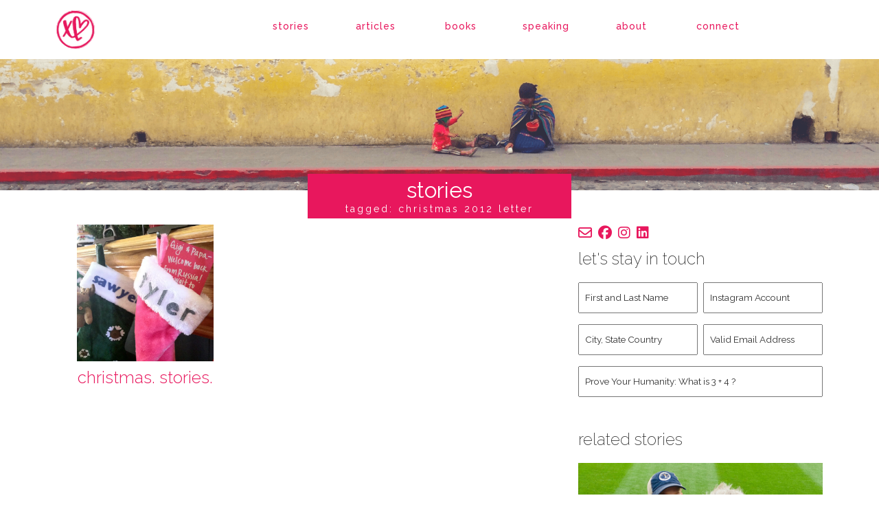

--- FILE ---
content_type: text/html; charset=UTF-8
request_url: https://ronnerock.com/christmas-2012-letter/
body_size: 19959
content:
<!DOCTYPE html>
<!--[if IE 6]>
<html id="ie6" lang="en-US">
<![endif]-->
<!--[if IE 7]>
<html id="ie7" lang="en-US">
<![endif]-->
<!--[if IE 8]>
<html id="ie8" lang="en-US">
<![endif]-->
<!--[if !(IE 6) | !(IE 7) | !(IE 8)  ]><!-->
<html lang="en-US">
<!--<![endif]-->
<head>
<meta charset="UTF-8" />
<script>
var gform;gform||(document.addEventListener("gform_main_scripts_loaded",function(){gform.scriptsLoaded=!0}),document.addEventListener("gform/theme/scripts_loaded",function(){gform.themeScriptsLoaded=!0}),window.addEventListener("DOMContentLoaded",function(){gform.domLoaded=!0}),gform={domLoaded:!1,scriptsLoaded:!1,themeScriptsLoaded:!1,isFormEditor:()=>"function"==typeof InitializeEditor,callIfLoaded:function(o){return!(!gform.domLoaded||!gform.scriptsLoaded||!gform.themeScriptsLoaded&&!gform.isFormEditor()||(gform.isFormEditor()&&console.warn("The use of gform.initializeOnLoaded() is deprecated in the form editor context and will be removed in Gravity Forms 3.1."),o(),0))},initializeOnLoaded:function(o){gform.callIfLoaded(o)||(document.addEventListener("gform_main_scripts_loaded",()=>{gform.scriptsLoaded=!0,gform.callIfLoaded(o)}),document.addEventListener("gform/theme/scripts_loaded",()=>{gform.themeScriptsLoaded=!0,gform.callIfLoaded(o)}),window.addEventListener("DOMContentLoaded",()=>{gform.domLoaded=!0,gform.callIfLoaded(o)}))},hooks:{action:{},filter:{}},addAction:function(o,r,e,t){gform.addHook("action",o,r,e,t)},addFilter:function(o,r,e,t){gform.addHook("filter",o,r,e,t)},doAction:function(o){gform.doHook("action",o,arguments)},applyFilters:function(o){return gform.doHook("filter",o,arguments)},removeAction:function(o,r){gform.removeHook("action",o,r)},removeFilter:function(o,r,e){gform.removeHook("filter",o,r,e)},addHook:function(o,r,e,t,n){null==gform.hooks[o][r]&&(gform.hooks[o][r]=[]);var d=gform.hooks[o][r];null==n&&(n=r+"_"+d.length),gform.hooks[o][r].push({tag:n,callable:e,priority:t=null==t?10:t})},doHook:function(r,o,e){var t;if(e=Array.prototype.slice.call(e,1),null!=gform.hooks[r][o]&&((o=gform.hooks[r][o]).sort(function(o,r){return o.priority-r.priority}),o.forEach(function(o){"function"!=typeof(t=o.callable)&&(t=window[t]),"action"==r?t.apply(null,e):e[0]=t.apply(null,e)})),"filter"==r)return e[0]},removeHook:function(o,r,t,n){var e;null!=gform.hooks[o][r]&&(e=(e=gform.hooks[o][r]).filter(function(o,r,e){return!!(null!=n&&n!=o.tag||null!=t&&t!=o.priority)}),gform.hooks[o][r]=e)}});
</script>

<meta http-equiv="Content-Type" content="text/html; charset=utf-8" />
<meta name="Robots" content="index,follow,noarchive" /> 
<meta content="" name="keywords" /> 
 
<meta name="title" content="Ronne Rock" />
<meta property="og:title" content="Ronne Rock" /> 
<meta property="og:type" content="Website" /> 
<meta property="og:image" content="https://ronnerock.com/wp-content/themes/ronne2023/assets/favicon.jpg" /> 
<link rel="shortcut icon" href="https://ronnerock.com/wp-content/themes/ronne2023/assets/favicon.ico" type="image/x-icon" />
<meta name="viewport" content="width=device-width, initial-scale=1.0">
<meta name="apple-mobile-web-app-capable" content="yes" />

<link href="https://fonts.googleapis.com/css?family=Open+Sans+Condensed:300,300italic,700%7CRaleway:100,200,300,400,500,600&display=swap" rel="stylesheet" type="text/css">
<link href="https://cdn.jsdelivr.net/npm/bootstrap@5.0.2/dist/css/bootstrap.min.css" rel="stylesheet" integrity="sha384-EVSTQN3/azprG1Anm3QDgpJLIm9Nao0Yz1ztcQTwFspd3yD65VohhpuuCOmLASjC" crossorigin="anonymous">

    
<title>christmas 2012 letter Archives &#8212; Ronne Rock</title>

<link rel="pingback" href="https://ronnerock.com/xmlrpc.php" />
<!--[if lt IE 9]>
<script data-jetpack-boost="ignore" src="https://ronnerock.com/wp-content/themes/twentysixteen/js/html5.js" type="text/javascript"></script>
<![endif]-->

<meta name='robots' content='index, follow, max-image-preview:large, max-snippet:-1, max-video-preview:-1' />


	<!-- This site is optimized with the Yoast SEO plugin v26.7 - https://yoast.com/wordpress/plugins/seo/ -->
	<title>christmas 2012 letter Archives &#8212; Ronne Rock</title>
	<link rel="canonical" href="https://ronnerock.com/christmas-2012-letter/" />
	<meta property="og:locale" content="en_US" />
	<meta property="og:type" content="article" />
	<meta property="og:title" content="christmas 2012 letter Archives &#8212; Ronne Rock" />
	<meta property="og:url" content="https://ronnerock.com/christmas-2012-letter/" />
	<meta property="og:site_name" content="Ronne Rock" />
	<meta property="og:image" content="https://i0.wp.com/ronnerock.com/wp-content/uploads/2023/08/OWCCTW_image_dbfbsq.png?fit=640%2C360&ssl=1" />
	<meta property="og:image:width" content="640" />
	<meta property="og:image:height" content="360" />
	<meta property="og:image:type" content="image/png" />
	<meta name="twitter:card" content="summary_large_image" />
	<meta name="twitter:site" content="@RonneRock" />
	<script data-jetpack-boost="ignore" type="application/ld+json" class="yoast-schema-graph">{"@context":"https://schema.org","@graph":[{"@type":"CollectionPage","@id":"https://ronnerock.com/christmas-2012-letter/","url":"https://ronnerock.com/christmas-2012-letter/","name":"christmas 2012 letter Archives &#8212; Ronne Rock","isPartOf":{"@id":"https://ronnerock.com/#website"},"primaryImageOfPage":{"@id":"https://ronnerock.com/christmas-2012-letter/#primaryimage"},"image":{"@id":"https://ronnerock.com/christmas-2012-letter/#primaryimage"},"thumbnailUrl":"https://i0.wp.com/ronnerock.com/wp-content/uploads/2012/12/IMG_0313-scaled.jpg?fit=2560%2C1912&ssl=1","breadcrumb":{"@id":"https://ronnerock.com/christmas-2012-letter/#breadcrumb"},"inLanguage":"en-US"},{"@type":"ImageObject","inLanguage":"en-US","@id":"https://ronnerock.com/christmas-2012-letter/#primaryimage","url":"https://i0.wp.com/ronnerock.com/wp-content/uploads/2012/12/IMG_0313-scaled.jpg?fit=2560%2C1912&ssl=1","contentUrl":"https://i0.wp.com/ronnerock.com/wp-content/uploads/2012/12/IMG_0313-scaled.jpg?fit=2560%2C1912&ssl=1","width":2560,"height":1912},{"@type":"BreadcrumbList","@id":"https://ronnerock.com/christmas-2012-letter/#breadcrumb","itemListElement":[{"@type":"ListItem","position":1,"name":"Home","item":"https://ronnerock.com/"},{"@type":"ListItem","position":2,"name":"christmas 2012 letter"}]},{"@type":"WebSite","@id":"https://ronnerock.com/#website","url":"https://ronnerock.com/","name":"Ronne Rock","description":"Life, love, leadership. And a little #kitchentherapy.","publisher":{"@id":"https://ronnerock.com/#/schema/person/714e5c333511ad55364b843d0f67f8ca"},"potentialAction":[{"@type":"SearchAction","target":{"@type":"EntryPoint","urlTemplate":"https://ronnerock.com/?s={search_term_string}"},"query-input":{"@type":"PropertyValueSpecification","valueRequired":true,"valueName":"search_term_string"}}],"inLanguage":"en-US"},{"@type":["Person","Organization"],"@id":"https://ronnerock.com/#/schema/person/714e5c333511ad55364b843d0f67f8ca","name":"Ronne Rock","image":{"@type":"ImageObject","inLanguage":"en-US","@id":"https://ronnerock.com/#/schema/person/image/","url":"https://i0.wp.com/dev.ronnerock.com/wp-content/uploads/2023/08/ronne-bug.png?fit=450%2C450&ssl=1","contentUrl":"https://i0.wp.com/dev.ronnerock.com/wp-content/uploads/2023/08/ronne-bug.png?fit=450%2C450&ssl=1","width":450,"height":450,"caption":"Ronne Rock"},"logo":{"@id":"https://ronnerock.com/#/schema/person/image/"},"description":"We're in this together, and I am for you. I secure road signs with a hammer of hope, and clear the debris so they can be seen. Call me your spiritual aunty, the one who you can trust with the hard conversations. I am your encourager. I walk and keep walking. Cheer and keep cheering. I invest, dive deep, and cherish the stories being written in the lives of women like you who long to believe restoration is a reality on earth as it is in heaven. God holds the pen in those stories, and He delights in you. I OFFER REAL HOPE FOR YOU, PURPOSE-WEARY WARRIOR. You'll love One Woman Can Change the World: Reclaiming Your God-Designed Influence and Impact Right Where You Are. It's available wherever books are sold. I'm honored to be represented by Credo Communications.","sameAs":["https://ronnerock.com","https://www.facebook.com/ronne","https://instagram.com/ronnerock/","https://www.linkedin.com/in/ronnerock","https://www.pinterest.com/ronne/","https://x.com/RonneRock"]}]}</script>
	<!-- / Yoast SEO plugin. -->


<link rel='dns-prefetch' href='//stats.wp.com' />
<link rel='preconnect' href='//i0.wp.com' />
<link rel='preconnect' href='//c0.wp.com' />
<link rel="alternate" type="application/rss+xml" title="Ronne Rock &raquo; Feed" href="https://ronnerock.com/feed/" />
<link rel="alternate" type="application/rss+xml" title="Ronne Rock &raquo; Comments Feed" href="https://ronnerock.com/comments/feed/" />
<link rel="alternate" type="application/rss+xml" title="Ronne Rock &raquo; christmas 2012 letter Tag Feed" href="https://ronnerock.com/christmas-2012-letter/feed/" />
<style id='wp-img-auto-sizes-contain-inline-css'>
img:is([sizes=auto i],[sizes^="auto," i]){contain-intrinsic-size:3000px 1500px}
/*# sourceURL=wp-img-auto-sizes-contain-inline-css */
</style>
<style id='wp-block-library-inline-css'>
:root{--wp-block-synced-color:#7a00df;--wp-block-synced-color--rgb:122,0,223;--wp-bound-block-color:var(--wp-block-synced-color);--wp-editor-canvas-background:#ddd;--wp-admin-theme-color:#007cba;--wp-admin-theme-color--rgb:0,124,186;--wp-admin-theme-color-darker-10:#006ba1;--wp-admin-theme-color-darker-10--rgb:0,107,160.5;--wp-admin-theme-color-darker-20:#005a87;--wp-admin-theme-color-darker-20--rgb:0,90,135;--wp-admin-border-width-focus:2px}@media (min-resolution:192dpi){:root{--wp-admin-border-width-focus:1.5px}}.wp-element-button{cursor:pointer}:root .has-very-light-gray-background-color{background-color:#eee}:root .has-very-dark-gray-background-color{background-color:#313131}:root .has-very-light-gray-color{color:#eee}:root .has-very-dark-gray-color{color:#313131}:root .has-vivid-green-cyan-to-vivid-cyan-blue-gradient-background{background:linear-gradient(135deg,#00d084,#0693e3)}:root .has-purple-crush-gradient-background{background:linear-gradient(135deg,#34e2e4,#4721fb 50%,#ab1dfe)}:root .has-hazy-dawn-gradient-background{background:linear-gradient(135deg,#faaca8,#dad0ec)}:root .has-subdued-olive-gradient-background{background:linear-gradient(135deg,#fafae1,#67a671)}:root .has-atomic-cream-gradient-background{background:linear-gradient(135deg,#fdd79a,#004a59)}:root .has-nightshade-gradient-background{background:linear-gradient(135deg,#330968,#31cdcf)}:root .has-midnight-gradient-background{background:linear-gradient(135deg,#020381,#2874fc)}:root{--wp--preset--font-size--normal:16px;--wp--preset--font-size--huge:42px}.has-regular-font-size{font-size:1em}.has-larger-font-size{font-size:2.625em}.has-normal-font-size{font-size:var(--wp--preset--font-size--normal)}.has-huge-font-size{font-size:var(--wp--preset--font-size--huge)}.has-text-align-center{text-align:center}.has-text-align-left{text-align:left}.has-text-align-right{text-align:right}.has-fit-text{white-space:nowrap!important}#end-resizable-editor-section{display:none}.aligncenter{clear:both}.items-justified-left{justify-content:flex-start}.items-justified-center{justify-content:center}.items-justified-right{justify-content:flex-end}.items-justified-space-between{justify-content:space-between}.screen-reader-text{border:0;clip-path:inset(50%);height:1px;margin:-1px;overflow:hidden;padding:0;position:absolute;width:1px;word-wrap:normal!important}.screen-reader-text:focus{background-color:#ddd;clip-path:none;color:#444;display:block;font-size:1em;height:auto;left:5px;line-height:normal;padding:15px 23px 14px;text-decoration:none;top:5px;width:auto;z-index:100000}html :where(.has-border-color){border-style:solid}html :where([style*=border-top-color]){border-top-style:solid}html :where([style*=border-right-color]){border-right-style:solid}html :where([style*=border-bottom-color]){border-bottom-style:solid}html :where([style*=border-left-color]){border-left-style:solid}html :where([style*=border-width]){border-style:solid}html :where([style*=border-top-width]){border-top-style:solid}html :where([style*=border-right-width]){border-right-style:solid}html :where([style*=border-bottom-width]){border-bottom-style:solid}html :where([style*=border-left-width]){border-left-style:solid}html :where(img[class*=wp-image-]){height:auto;max-width:100%}:where(figure){margin:0 0 1em}html :where(.is-position-sticky){--wp-admin--admin-bar--position-offset:var(--wp-admin--admin-bar--height,0px)}@media screen and (max-width:600px){html :where(.is-position-sticky){--wp-admin--admin-bar--position-offset:0px}}

/*# sourceURL=wp-block-library-inline-css */
</style><link rel='stylesheet' id='wc-blocks-style-css' href='https://c0.wp.com/p/woocommerce/10.4.3/assets/client/blocks/wc-blocks.css' media='all' />
<style id='global-styles-inline-css'>
:root{--wp--preset--aspect-ratio--square: 1;--wp--preset--aspect-ratio--4-3: 4/3;--wp--preset--aspect-ratio--3-4: 3/4;--wp--preset--aspect-ratio--3-2: 3/2;--wp--preset--aspect-ratio--2-3: 2/3;--wp--preset--aspect-ratio--16-9: 16/9;--wp--preset--aspect-ratio--9-16: 9/16;--wp--preset--color--black: #000000;--wp--preset--color--cyan-bluish-gray: #abb8c3;--wp--preset--color--white: #fff;--wp--preset--color--pale-pink: #f78da7;--wp--preset--color--vivid-red: #cf2e2e;--wp--preset--color--luminous-vivid-orange: #ff6900;--wp--preset--color--luminous-vivid-amber: #fcb900;--wp--preset--color--light-green-cyan: #7bdcb5;--wp--preset--color--vivid-green-cyan: #00d084;--wp--preset--color--pale-cyan-blue: #8ed1fc;--wp--preset--color--vivid-cyan-blue: #0693e3;--wp--preset--color--vivid-purple: #9b51e0;--wp--preset--color--dark-gray: #1a1a1a;--wp--preset--color--medium-gray: #686868;--wp--preset--color--light-gray: #e5e5e5;--wp--preset--color--blue-gray: #4d545c;--wp--preset--color--bright-blue: #007acc;--wp--preset--color--light-blue: #9adffd;--wp--preset--color--dark-brown: #402b30;--wp--preset--color--medium-brown: #774e24;--wp--preset--color--dark-red: #640c1f;--wp--preset--color--bright-red: #ff675f;--wp--preset--color--yellow: #ffef8e;--wp--preset--gradient--vivid-cyan-blue-to-vivid-purple: linear-gradient(135deg,rgb(6,147,227) 0%,rgb(155,81,224) 100%);--wp--preset--gradient--light-green-cyan-to-vivid-green-cyan: linear-gradient(135deg,rgb(122,220,180) 0%,rgb(0,208,130) 100%);--wp--preset--gradient--luminous-vivid-amber-to-luminous-vivid-orange: linear-gradient(135deg,rgb(252,185,0) 0%,rgb(255,105,0) 100%);--wp--preset--gradient--luminous-vivid-orange-to-vivid-red: linear-gradient(135deg,rgb(255,105,0) 0%,rgb(207,46,46) 100%);--wp--preset--gradient--very-light-gray-to-cyan-bluish-gray: linear-gradient(135deg,rgb(238,238,238) 0%,rgb(169,184,195) 100%);--wp--preset--gradient--cool-to-warm-spectrum: linear-gradient(135deg,rgb(74,234,220) 0%,rgb(151,120,209) 20%,rgb(207,42,186) 40%,rgb(238,44,130) 60%,rgb(251,105,98) 80%,rgb(254,248,76) 100%);--wp--preset--gradient--blush-light-purple: linear-gradient(135deg,rgb(255,206,236) 0%,rgb(152,150,240) 100%);--wp--preset--gradient--blush-bordeaux: linear-gradient(135deg,rgb(254,205,165) 0%,rgb(254,45,45) 50%,rgb(107,0,62) 100%);--wp--preset--gradient--luminous-dusk: linear-gradient(135deg,rgb(255,203,112) 0%,rgb(199,81,192) 50%,rgb(65,88,208) 100%);--wp--preset--gradient--pale-ocean: linear-gradient(135deg,rgb(255,245,203) 0%,rgb(182,227,212) 50%,rgb(51,167,181) 100%);--wp--preset--gradient--electric-grass: linear-gradient(135deg,rgb(202,248,128) 0%,rgb(113,206,126) 100%);--wp--preset--gradient--midnight: linear-gradient(135deg,rgb(2,3,129) 0%,rgb(40,116,252) 100%);--wp--preset--font-size--small: 13px;--wp--preset--font-size--medium: 20px;--wp--preset--font-size--large: 36px;--wp--preset--font-size--x-large: 42px;--wp--preset--spacing--20: 0.44rem;--wp--preset--spacing--30: 0.67rem;--wp--preset--spacing--40: 1rem;--wp--preset--spacing--50: 1.5rem;--wp--preset--spacing--60: 2.25rem;--wp--preset--spacing--70: 3.38rem;--wp--preset--spacing--80: 5.06rem;--wp--preset--shadow--natural: 6px 6px 9px rgba(0, 0, 0, 0.2);--wp--preset--shadow--deep: 12px 12px 50px rgba(0, 0, 0, 0.4);--wp--preset--shadow--sharp: 6px 6px 0px rgba(0, 0, 0, 0.2);--wp--preset--shadow--outlined: 6px 6px 0px -3px rgb(255, 255, 255), 6px 6px rgb(0, 0, 0);--wp--preset--shadow--crisp: 6px 6px 0px rgb(0, 0, 0);}:where(.is-layout-flex){gap: 0.5em;}:where(.is-layout-grid){gap: 0.5em;}body .is-layout-flex{display: flex;}.is-layout-flex{flex-wrap: wrap;align-items: center;}.is-layout-flex > :is(*, div){margin: 0;}body .is-layout-grid{display: grid;}.is-layout-grid > :is(*, div){margin: 0;}:where(.wp-block-columns.is-layout-flex){gap: 2em;}:where(.wp-block-columns.is-layout-grid){gap: 2em;}:where(.wp-block-post-template.is-layout-flex){gap: 1.25em;}:where(.wp-block-post-template.is-layout-grid){gap: 1.25em;}.has-black-color{color: var(--wp--preset--color--black) !important;}.has-cyan-bluish-gray-color{color: var(--wp--preset--color--cyan-bluish-gray) !important;}.has-white-color{color: var(--wp--preset--color--white) !important;}.has-pale-pink-color{color: var(--wp--preset--color--pale-pink) !important;}.has-vivid-red-color{color: var(--wp--preset--color--vivid-red) !important;}.has-luminous-vivid-orange-color{color: var(--wp--preset--color--luminous-vivid-orange) !important;}.has-luminous-vivid-amber-color{color: var(--wp--preset--color--luminous-vivid-amber) !important;}.has-light-green-cyan-color{color: var(--wp--preset--color--light-green-cyan) !important;}.has-vivid-green-cyan-color{color: var(--wp--preset--color--vivid-green-cyan) !important;}.has-pale-cyan-blue-color{color: var(--wp--preset--color--pale-cyan-blue) !important;}.has-vivid-cyan-blue-color{color: var(--wp--preset--color--vivid-cyan-blue) !important;}.has-vivid-purple-color{color: var(--wp--preset--color--vivid-purple) !important;}.has-black-background-color{background-color: var(--wp--preset--color--black) !important;}.has-cyan-bluish-gray-background-color{background-color: var(--wp--preset--color--cyan-bluish-gray) !important;}.has-white-background-color{background-color: var(--wp--preset--color--white) !important;}.has-pale-pink-background-color{background-color: var(--wp--preset--color--pale-pink) !important;}.has-vivid-red-background-color{background-color: var(--wp--preset--color--vivid-red) !important;}.has-luminous-vivid-orange-background-color{background-color: var(--wp--preset--color--luminous-vivid-orange) !important;}.has-luminous-vivid-amber-background-color{background-color: var(--wp--preset--color--luminous-vivid-amber) !important;}.has-light-green-cyan-background-color{background-color: var(--wp--preset--color--light-green-cyan) !important;}.has-vivid-green-cyan-background-color{background-color: var(--wp--preset--color--vivid-green-cyan) !important;}.has-pale-cyan-blue-background-color{background-color: var(--wp--preset--color--pale-cyan-blue) !important;}.has-vivid-cyan-blue-background-color{background-color: var(--wp--preset--color--vivid-cyan-blue) !important;}.has-vivid-purple-background-color{background-color: var(--wp--preset--color--vivid-purple) !important;}.has-black-border-color{border-color: var(--wp--preset--color--black) !important;}.has-cyan-bluish-gray-border-color{border-color: var(--wp--preset--color--cyan-bluish-gray) !important;}.has-white-border-color{border-color: var(--wp--preset--color--white) !important;}.has-pale-pink-border-color{border-color: var(--wp--preset--color--pale-pink) !important;}.has-vivid-red-border-color{border-color: var(--wp--preset--color--vivid-red) !important;}.has-luminous-vivid-orange-border-color{border-color: var(--wp--preset--color--luminous-vivid-orange) !important;}.has-luminous-vivid-amber-border-color{border-color: var(--wp--preset--color--luminous-vivid-amber) !important;}.has-light-green-cyan-border-color{border-color: var(--wp--preset--color--light-green-cyan) !important;}.has-vivid-green-cyan-border-color{border-color: var(--wp--preset--color--vivid-green-cyan) !important;}.has-pale-cyan-blue-border-color{border-color: var(--wp--preset--color--pale-cyan-blue) !important;}.has-vivid-cyan-blue-border-color{border-color: var(--wp--preset--color--vivid-cyan-blue) !important;}.has-vivid-purple-border-color{border-color: var(--wp--preset--color--vivid-purple) !important;}.has-vivid-cyan-blue-to-vivid-purple-gradient-background{background: var(--wp--preset--gradient--vivid-cyan-blue-to-vivid-purple) !important;}.has-light-green-cyan-to-vivid-green-cyan-gradient-background{background: var(--wp--preset--gradient--light-green-cyan-to-vivid-green-cyan) !important;}.has-luminous-vivid-amber-to-luminous-vivid-orange-gradient-background{background: var(--wp--preset--gradient--luminous-vivid-amber-to-luminous-vivid-orange) !important;}.has-luminous-vivid-orange-to-vivid-red-gradient-background{background: var(--wp--preset--gradient--luminous-vivid-orange-to-vivid-red) !important;}.has-very-light-gray-to-cyan-bluish-gray-gradient-background{background: var(--wp--preset--gradient--very-light-gray-to-cyan-bluish-gray) !important;}.has-cool-to-warm-spectrum-gradient-background{background: var(--wp--preset--gradient--cool-to-warm-spectrum) !important;}.has-blush-light-purple-gradient-background{background: var(--wp--preset--gradient--blush-light-purple) !important;}.has-blush-bordeaux-gradient-background{background: var(--wp--preset--gradient--blush-bordeaux) !important;}.has-luminous-dusk-gradient-background{background: var(--wp--preset--gradient--luminous-dusk) !important;}.has-pale-ocean-gradient-background{background: var(--wp--preset--gradient--pale-ocean) !important;}.has-electric-grass-gradient-background{background: var(--wp--preset--gradient--electric-grass) !important;}.has-midnight-gradient-background{background: var(--wp--preset--gradient--midnight) !important;}.has-small-font-size{font-size: var(--wp--preset--font-size--small) !important;}.has-medium-font-size{font-size: var(--wp--preset--font-size--medium) !important;}.has-large-font-size{font-size: var(--wp--preset--font-size--large) !important;}.has-x-large-font-size{font-size: var(--wp--preset--font-size--x-large) !important;}
/*# sourceURL=global-styles-inline-css */
</style>

<style id='classic-theme-styles-inline-css'>
/*! This file is auto-generated */
.wp-block-button__link{color:#fff;background-color:#32373c;border-radius:9999px;box-shadow:none;text-decoration:none;padding:calc(.667em + 2px) calc(1.333em + 2px);font-size:1.125em}.wp-block-file__button{background:#32373c;color:#fff;text-decoration:none}
/*# sourceURL=/wp-includes/css/classic-themes.min.css */
</style>
<style id='woocommerce-inline-inline-css'>
.woocommerce form .form-row .required { visibility: visible; }
/*# sourceURL=woocommerce-inline-inline-css */
</style>
<link rel='stylesheet' id='twentysixteen-jetpack-css' href='https://c0.wp.com/p/jetpack/15.4/modules/theme-tools/compat/twentysixteen.css' media='all' />
<link rel='stylesheet' id='woocommerce-layout-css' href='https://c0.wp.com/p/woocommerce/10.4.3/assets/css/woocommerce-layout.css' media='all' />
<style id='woocommerce-layout-inline-css'>

	.infinite-scroll .woocommerce-pagination {
		display: none;
	}
/*# sourceURL=woocommerce-layout-inline-css */
</style>
<link rel='stylesheet' id='woocommerce-smallscreen-css' href='https://c0.wp.com/p/woocommerce/10.4.3/assets/css/woocommerce-smallscreen.css' media='only screen and (max-width: 768px)' />
<link rel='stylesheet' id='woocommerce-general-css' href='https://c0.wp.com/p/woocommerce/10.4.3/assets/css/woocommerce.css' media='all' />
<link rel='stylesheet' id='wpo_min-header-4-css' href='https://ronnerock.com/wp-content/cache/wpo-minify/1768578936/assets/wpo-minify-header-945512b2.min.css' media='all' />
<link rel='stylesheet' id='genericons-css' href='https://c0.wp.com/p/jetpack/15.4/_inc/genericons/genericons/genericons.css' media='all' />
<link rel='stylesheet' id='wpo_min-header-6-css' href='https://ronnerock.com/wp-content/cache/wpo-minify/1768578936/assets/wpo-minify-header-c2b61eff.min.css' media='all' />
<link rel='stylesheet' id='sharedaddy-css' href='https://c0.wp.com/p/jetpack/15.4/modules/sharedaddy/sharing.css' media='all' />
<link rel='stylesheet' id='social-logos-css' href='https://c0.wp.com/p/jetpack/15.4/_inc/social-logos/social-logos.min.css' media='all' />
<link rel="https://api.w.org/" href="https://ronnerock.com/wp-json/" /><link rel="alternate" title="JSON" type="application/json" href="https://ronnerock.com/wp-json/wp/v2/tags/687" /><link rel="EditURI" type="application/rsd+xml" title="RSD" href="https://ronnerock.com/xmlrpc.php?rsd" />

	<style>img#wpstats{display:none}</style>
			<noscript><style>.woocommerce-product-gallery{ opacity: 1 !important; }</style></noscript>
	<link rel="icon" href="https://i0.wp.com/ronnerock.com/wp-content/uploads/2023/06/cropped-ronne_rock-bug.png?fit=32%2C32&#038;ssl=1" sizes="32x32" />
<link rel="icon" href="https://i0.wp.com/ronnerock.com/wp-content/uploads/2023/06/cropped-ronne_rock-bug.png?fit=192%2C192&#038;ssl=1" sizes="192x192" />
<link rel="apple-touch-icon" href="https://i0.wp.com/ronnerock.com/wp-content/uploads/2023/06/cropped-ronne_rock-bug.png?fit=180%2C180&#038;ssl=1" />
<meta name="msapplication-TileImage" content="https://i0.wp.com/ronnerock.com/wp-content/uploads/2023/06/cropped-ronne_rock-bug.png?fit=270%2C270&#038;ssl=1" />
		<style id="wp-custom-css">
			.woocommerce-result-count, .featured-img .hi-mask, .woocommerce-ordering, .external-publisher, article.articles .publisher-link, .frm__6524099631a85 {display: none;}

.products .article-page.product {background-color: #f4f5f7;}

.top-menu .cart-nav a.shopping-cart-nav {color: #e8175d;}

.payment_box.payment_method_stripe {background: RGBA(232, 23, 93, 0.5) !important; color: #fff !important; }
.payment_box.payment_method_stripe::before {display: none !important;}
.woocommerce-checkout-payment {background-color: RGBA(232, 23, 93, 0.25) !important;}
.woocommerce-checkout-payment #place_order, .woocommerce-cart .checkout-button.button.alt.wc-forward {background-color: #e8175d !important;}		</style>
		
<link rel="stylesheet" href="https://ronnerock.com/wp-content/themes/ronne2023/lib/css/local.css?ver=2.3.0" media="all">

<link rel='stylesheet' id='gform_theme_components-css' href='https://ronnerock.com/wp-content/plugins/gravityforms/assets/css/dist/theme-components.min.css' media='all' />
<link rel='stylesheet' id='jetpack-swiper-library-css' href='https://c0.wp.com/p/jetpack/15.4/_inc/blocks/swiper.css' media='all' />
<link rel='stylesheet' id='jetpack-carousel-css' href='https://c0.wp.com/p/jetpack/15.4/modules/carousel/jetpack-carousel.css' media='all' />
<link rel='stylesheet' id='wpo_min-footer-3-css' href='https://ronnerock.com/wp-content/cache/wpo-minify/1768578936/assets/wpo-minify-footer-b3672f87.min.css' media='all' />
</head>

<body class="archive tag tag-christmas-2012-letter tag-687 wp-custom-logo wp-embed-responsive wp-theme-twentysixteen wp-child-theme-ronne2023 theme-twentysixteen woocommerce-no-js inner-page care-for-the-discarded family friendship-2 grace kindness life musings-and-thoughts pearl-of-wisdom prayer-2 thankfulness article-page post-christmas-stories christmas-stories hfeed">
	<div class="pageWrapper">
		<div id="page" class="">
			<header role="banner" class="sticky-header">
				<hgroup class="top-menu">
					<div class="container">
						<div class="row">
							<div class="rm-table">
								<div class="rm-table-row">
									<div class="col-md-1 col-2">
																				<a class="sitelogo" href="https://ronnerock.com/" title="Ronne Rock">
										<img class="home-shrink" src="https://ronnerock.com/wp-content/uploads/2023/06/ronne_rock-bug.png" alt="Ronne Rock" title="Ronne Rock" />
										</a>
																			</div>
                                    <div class="col-md-2 col-10"></div>
									<div class="col-md-8">									
										<div class="nav-menu">
											<nav class="navbar navbar-default navbar-expand-lg" role="navigation">
                                                <div class="navbar-header">
                                                    <button class="navbar-toggler collapsed" type="button" data-bs-toggle="collapse" data-bs-target=".navbar-collapse" data-toggle="collapse" data-target=".navbar-collapse" aria-controls="navbarNavDropdown" aria-expanded="false" aria-label="Toggle navigation">
                                                        <i class="fas fa-bars default"></i>
                                                        <i class="far fa-window-close opened"></i>
                                                    </button>
                                                </div>
                                                <div class="collapse navbar-collapse">
                                                    <ul id="main-nav" class="nav nav-justified">
                                                        <li id="menu-item-17710" class="mobile menu-item menu-item-type-post_type menu-item-object-page menu-item-home nav-item menu-item-17710"><a href="https://ronnerock.com/">Home</a></li>
<li id="menu-item-17598" class="menu-item menu-item-type-post_type menu-item-object-page current_page_parent nav-item menu-item-17598"><a href="https://ronnerock.com/stories/">Stories</a></li>
<li id="menu-item-17611" class="menu-item menu-item-type-post_type menu-item-object-page nav-item menu-item-17611"><a href="https://ronnerock.com/articles/">Articles</a></li>
<li id="menu-item-17605" class="menu-item menu-item-type-post_type menu-item-object-page nav-item menu-item-17605"><a href="https://ronnerock.com/shop/">Books</a></li>
<li id="menu-item-17606" class="menu-item menu-item-type-post_type menu-item-object-page nav-item menu-item-17606"><a href="https://ronnerock.com/events/">Speaking</a></li>
<li id="menu-item-17640" class="menu-item menu-item-type-post_type menu-item-object-page nav-item menu-item-17640"><a href="https://ronnerock.com/meet-ronne/">About</a></li>
<li id="menu-item-17617" class="menu-item menu-item-type-post_type menu-item-object-page nav-item menu-item-17617"><a href="https://ronnerock.com/connect/">Connect</a></li>
                                                    </ul>
                                                </div><!--/.nav-collapse -->
								            </nav>
										</div>
									</div>
									<div class="col-md-1 test">
																		</div>
								</div>
							</div>
						</div>
					</div>
				</hgroup>
			</header><!-- #branding -->
						<div id="site_main" class="page">
							<div class="content-wrapper">
 
 <div id="main-content" class="main-content">
          <div class="featured-img">
         <img class="hero-image" src="https://i0.wp.com/ronnerock.com/wp-content/uploads/2023/08/header-stories.png?fit=2000%2C300&ssl=1"/>
     </div>
          <header class="innerpage-heading">
         <div class="container">
         <h1 class="section-title">Stories<br><span class="smallcaps">tagged: christmas 2012 letter</span></h1>
         </div>
     </header>
     
     <div id="primary" class='category-landing-page mt-50'>
         <div id="content" class="blog-content" role="main">
             <div id="post-container" class="container">
                 <div class="row mb-50">
                     <div class="col-md-8">
                         <div class="blog-articles">
                             <div class="row">
                             <div class="col-md-4">
<article id="post-3198" class="post-3198 post type-post status-publish format-standard has-post-thumbnail hentry category-care-for-the-discarded category-family category-friendship-2 category-grace category-kindness category-life category-musings-and-thoughts category-pearl-of-wisdom category-prayer-2 category-thankfulness tag-christmas-2012-letter tag-christmas-stories focus-life care-for-the-discarded family friendship-2 grace kindness life musings-and-thoughts pearl-of-wisdom prayer-2 thankfulness article-page">
    <div class="blog-recap">
                <div class="recap-image" style="background: url(https://i0.wp.com/ronnerock.com/wp-content/uploads/2012/12/IMG_0313-scaled.jpg?fit=900%2C672&ssl=1) no-repeat; background-size: cover;"></div>
        <h3 class="article-title"><a href="https://ronnerock.com/2012/12/christmas-stories/">Christmas. Stories.</a></h3>
                <div class="post-recap">
            love came down from heaven. love still dwells among us. love has a name. emmanuel. Happy Christmas. Howdy, and welcome to the place I store all manner of thoughts...        </div>
            </div>
</article>

<!-- #post-3198 --></div>                             </div>
                         </div>               
                     </div>
                     <div class="col-md-4">
                         <div class="sidebar-wrapper">
                             	<aside class="social-widget">
		<div class="social">
            			<div class="social-item"><a class="myspace" href="/connect" title="Contact"><i class="fa-regular fa-envelope"></i></a></div>
									<div class="social-item"><a class="facebook" href="https://www.facebook.com/ronne" title="Like on Facebook" target="_blank"><i class="fa-brands fa-facebook"></i></a></div>
												<div class="social-item"><a class="instagram" href="https://instagram.com/ronnerock/" title="Follow on Instagram" target="_blank"><i class="fa-brands fa-instagram"></i></a></div>
															<div class="social-item"><a class="linkedin" href="https://www.linkedin.com/in/ronnerock" title="Follow on LinkedIn" target="_blank"><i class="fa-brands fa-linkedin"></i></a></div>
									
					</div>
	</aside>

	                             <aside class="widget">
                                 <h1 class="widget-title">let&#39;s stay in touch</h1>
                                 

                <div class='gf_browser_chrome gform_wrapper gravity-theme gform-theme--no-framework' data-form-theme='gravity-theme' data-form-index='0' id='gform_wrapper_3' style='display:none'>
                        <div class='gform_heading'>
							<p class='gform_required_legend'>&quot;<span class="gfield_required gfield_required_asterisk">*</span>&quot; indicates required fields</p>
                        </div><form method='post' enctype='multipart/form-data'  id='gform_3'  action='/christmas-2012-letter/' data-formid='3' novalidate>
                        <div class='gform-body gform_body'><div id='gform_fields_3' class='gform_fields top_label form_sublabel_below description_below validation_below'><div id="field_3_8" class="gfield gfield--type-honeypot gform_validation_container field_sublabel_below gfield--has-description field_description_below field_validation_below gfield_visibility_visible"  ><label class='gfield_label gform-field-label' for='input_3_8'>Name</label><div class='ginput_container'><input name='input_8' id='input_3_8' type='text' value='' autocomplete='new-password'/></div><div class='gfield_description' id='gfield_description_3_8'>This field is for validation purposes and should be left unchanged.</div></div><div id="field_3_1" class="gfield gfield--type-text gfield--width-half gfield_contains_required field_sublabel_below gfield--no-description field_description_below hidden_label field_validation_below gfield_visibility_visible"  ><label class='gfield_label gform-field-label' for='input_3_1'>First and Last Name<span class="gfield_required"><span class="gfield_required gfield_required_asterisk">*</span></span></label><div class='ginput_container ginput_container_text'><input name='input_1' id='input_3_1' type='text' value='' class='large'    placeholder='First and Last Name' aria-required="true" aria-invalid="false"   /></div></div><div id="field_3_4" class="gfield gfield--type-text gfield--width-half field_sublabel_below gfield--no-description field_description_below hidden_label field_validation_below gfield_visibility_visible"  ><label class='gfield_label gform-field-label' for='input_3_4'>Instagram Account</label><div class='ginput_container ginput_container_text'><input name='input_4' id='input_3_4' type='text' value='' class='large'    placeholder='Instagram Account'  aria-invalid="false"   /></div></div><div id="field_3_5" class="gfield gfield--type-text gfield--width-half gfield_contains_required field_sublabel_below gfield--no-description field_description_below hidden_label field_validation_below gfield_visibility_visible"  ><label class='gfield_label gform-field-label' for='input_3_5'>City, State Country<span class="gfield_required"><span class="gfield_required gfield_required_asterisk">*</span></span></label><div class='ginput_container ginput_container_text'><input name='input_5' id='input_3_5' type='text' value='' class='large'    placeholder='City, State Country' aria-required="true" aria-invalid="false"   /></div></div><div id="field_3_2" class="gfield gfield--type-email gfield--width-half gfield_contains_required field_sublabel_below gfield--no-description field_description_below hidden_label field_validation_below gfield_visibility_visible"  ><label class='gfield_label gform-field-label' for='input_3_2'>Valid Email Address<span class="gfield_required"><span class="gfield_required gfield_required_asterisk">*</span></span></label><div class='ginput_container ginput_container_email'>
                            <input name='input_2' id='input_3_2' type='email' value='' class='large'   placeholder='Valid Email Address' aria-required="true" aria-invalid="false"  />
                        </div></div><div id="field_3_7" class="gfield gfield--type-text gfield_contains_required field_sublabel_below gfield--no-description field_description_below hidden_label field_validation_below gfield_visibility_visible"  ><label class='gfield_label gform-field-label' for='input_3_7'>Human<span class="gfield_required"><span class="gfield_required gfield_required_asterisk">*</span></span></label><div class='ginput_container ginput_container_text'><input name='input_7' id='input_3_7' type='text' value='' class='large'    placeholder='Prove Your Humanity: What is 3 + 4 ?' aria-required="true" aria-invalid="false"   /></div></div><div id="field_3_6" class="gfield gfield--type-hidden gform_hidden field_sublabel_below gfield--no-description field_description_below field_validation_below gfield_visibility_visible"  ><div class='ginput_container ginput_container_text'><input name='input_6' id='input_3_6' type='hidden' class='gform_hidden'  aria-invalid="false" value='' /></div></div></div></div>
        <div class='gform-footer gform_footer top_label'> <input type='submit' id='gform_submit_button_3' class='gform_button button' onclick='gform.submission.handleButtonClick(this);' data-submission-type='submit' value='Subscribe'  /> 
            <input type='hidden' class='gform_hidden' name='gform_submission_method' data-js='gform_submission_method_3' value='postback' />
            <input type='hidden' class='gform_hidden' name='gform_theme' data-js='gform_theme_3' id='gform_theme_3' value='gravity-theme' />
            <input type='hidden' class='gform_hidden' name='gform_style_settings' data-js='gform_style_settings_3' id='gform_style_settings_3' value='' />
            <input type='hidden' class='gform_hidden' name='is_submit_3' value='1' />
            <input type='hidden' class='gform_hidden' name='gform_submit' value='3' />
            
            <input type='hidden' class='gform_hidden' name='gform_unique_id' value='' />
            <input type='hidden' class='gform_hidden' name='state_3' value='WyJbXSIsImE3NTBjYWM0NGFlMDkxMjY2ZWJkZDMyMGM0NmZhMjdjIl0=' />
            <input type='hidden' autocomplete='off' class='gform_hidden' name='gform_target_page_number_3' id='gform_target_page_number_3' value='0' />
            <input type='hidden' autocomplete='off' class='gform_hidden' name='gform_source_page_number_3' id='gform_source_page_number_3' value='1' />
            <input type='hidden' name='gform_field_values' value='' />
            
        </div>
                        </form>
                        </div>
                             </aside>
                             <h1 class="widget-title">Related Stories</h1>
                             <ul class="post-recap">
                                                                  <li class="single-recap article-16740">
                                         <ul>
                                             <li><a href="https://ronnerock.com/2021/08/grief-and-hope-hold-hands-the-year-of-gathering/" title="Read Grief and Hope Hold Hands (the year of gathering)"><img width="810" height="450" src="https://i0.wp.com/ronnerock.com/wp-content/uploads/2021/08/Untitled-design-2021-08-20T134227.063.png?fit=810%2C450&amp;ssl=1" class="attachment-full size-full wp-post-image" alt="" decoding="async" loading="lazy" srcset="https://i0.wp.com/ronnerock.com/wp-content/uploads/2021/08/Untitled-design-2021-08-20T134227.063.png?w=810&amp;ssl=1 810w, https://i0.wp.com/ronnerock.com/wp-content/uploads/2021/08/Untitled-design-2021-08-20T134227.063.png?resize=768%2C427&amp;ssl=1 768w, https://i0.wp.com/ronnerock.com/wp-content/uploads/2021/08/Untitled-design-2021-08-20T134227.063.png?resize=400%2C222&amp;ssl=1 400w" sizes="auto, (max-width: 709px) 85vw, (max-width: 909px) 67vw, (max-width: 984px) 61vw, (max-width: 1362px) 45vw, 600px" data-attachment-id="19032" data-permalink="https://ronnerock.com/untitled-design-2021-08-20t134227-063/" data-orig-file="https://i0.wp.com/ronnerock.com/wp-content/uploads/2021/08/Untitled-design-2021-08-20T134227.063.png?fit=810%2C450&amp;ssl=1" data-orig-size="810,450" data-comments-opened="0" data-image-meta="{&quot;aperture&quot;:&quot;0&quot;,&quot;credit&quot;:&quot;&quot;,&quot;camera&quot;:&quot;&quot;,&quot;caption&quot;:&quot;&quot;,&quot;created_timestamp&quot;:&quot;0&quot;,&quot;copyright&quot;:&quot;&quot;,&quot;focal_length&quot;:&quot;0&quot;,&quot;iso&quot;:&quot;0&quot;,&quot;shutter_speed&quot;:&quot;0&quot;,&quot;title&quot;:&quot;&quot;,&quot;orientation&quot;:&quot;0&quot;}" data-image-title="Untitled-design-2021-08-20T134227.063" data-image-description="" data-image-caption="" data-medium-file="https://i0.wp.com/ronnerock.com/wp-content/uploads/2021/08/Untitled-design-2021-08-20T134227.063.png?fit=810%2C450&amp;ssl=1" data-large-file="https://i0.wp.com/ronnerock.com/wp-content/uploads/2021/08/Untitled-design-2021-08-20T134227.063.png?fit=810%2C450&amp;ssl=1" /></a></li>
                                             <li><a href="https://ronnerock.com/2021/08/grief-and-hope-hold-hands-the-year-of-gathering/" title="Read Grief and Hope Hold Hands (the year of gathering)">Grief and Hope Hold Hands (the year of gathering)</a></li>
                                             <li><a class="btn btn-custom" href="https://ronnerock.com/2021/08/grief-and-hope-hold-hands-the-year-of-gathering/" title="Read Grief and Hope Hold Hands (the year of gathering)">Read the Story</a></li>
                                         </ul>
                                     </li>
                                                                  <li class="single-recap article-16717">
                                         <ul>
                                             <li><a href="https://ronnerock.com/2021/08/get-dirty-the-year-of-gathering/" title="Read Get Dirty (the year of gathering)"><img width="810" height="450" src="https://i0.wp.com/ronnerock.com/wp-content/uploads/2021/08/Copy-of-unexpected-PRESENT-blog-post-18.png?fit=810%2C450&amp;ssl=1" class="attachment-full size-full wp-post-image" alt="" decoding="async" loading="lazy" srcset="https://i0.wp.com/ronnerock.com/wp-content/uploads/2021/08/Copy-of-unexpected-PRESENT-blog-post-18.png?w=810&amp;ssl=1 810w, https://i0.wp.com/ronnerock.com/wp-content/uploads/2021/08/Copy-of-unexpected-PRESENT-blog-post-18.png?resize=400%2C222&amp;ssl=1 400w, https://i0.wp.com/ronnerock.com/wp-content/uploads/2021/08/Copy-of-unexpected-PRESENT-blog-post-18.png?resize=768%2C427&amp;ssl=1 768w" sizes="auto, (max-width: 709px) 85vw, (max-width: 909px) 67vw, (max-width: 984px) 61vw, (max-width: 1362px) 45vw, 600px" data-attachment-id="16719" data-permalink="https://ronnerock.com/copy-of-unexpected-present-blog-post-18/" data-orig-file="https://i0.wp.com/ronnerock.com/wp-content/uploads/2021/08/Copy-of-unexpected-PRESENT-blog-post-18.png?fit=810%2C450&amp;ssl=1" data-orig-size="810,450" data-comments-opened="1" data-image-meta="{&quot;aperture&quot;:&quot;0&quot;,&quot;credit&quot;:&quot;&quot;,&quot;camera&quot;:&quot;&quot;,&quot;caption&quot;:&quot;&quot;,&quot;created_timestamp&quot;:&quot;0&quot;,&quot;copyright&quot;:&quot;&quot;,&quot;focal_length&quot;:&quot;0&quot;,&quot;iso&quot;:&quot;0&quot;,&quot;shutter_speed&quot;:&quot;0&quot;,&quot;title&quot;:&quot;&quot;,&quot;orientation&quot;:&quot;0&quot;}" data-image-title="Copy of unexpected PRESENT blog post (18)" data-image-description="" data-image-caption="" data-medium-file="https://i0.wp.com/ronnerock.com/wp-content/uploads/2021/08/Copy-of-unexpected-PRESENT-blog-post-18.png?fit=810%2C450&amp;ssl=1" data-large-file="https://i0.wp.com/ronnerock.com/wp-content/uploads/2021/08/Copy-of-unexpected-PRESENT-blog-post-18.png?fit=810%2C450&amp;ssl=1" /></a></li>
                                             <li><a href="https://ronnerock.com/2021/08/get-dirty-the-year-of-gathering/" title="Read Get Dirty (the year of gathering)">Get Dirty (the year of gathering)</a></li>
                                             <li><a class="btn btn-custom" href="https://ronnerock.com/2021/08/get-dirty-the-year-of-gathering/" title="Read Get Dirty (the year of gathering)">Read the Story</a></li>
                                         </ul>
                                     </li>
                                                                  <li class="single-recap article-16708">
                                         <ul>
                                             <li><a href="https://ronnerock.com/2021/07/the-work-of-rest-the-year-of-gathering/" title="Read The Work of Rest (the year of gathering)"><img width="810" height="450" src="https://i0.wp.com/ronnerock.com/wp-content/uploads/2021/07/Copy-of-unexpected-PRESENT-blog-post-17.png?fit=810%2C450&amp;ssl=1" class="attachment-full size-full wp-post-image" alt="" decoding="async" loading="lazy" srcset="https://i0.wp.com/ronnerock.com/wp-content/uploads/2021/07/Copy-of-unexpected-PRESENT-blog-post-17.png?w=810&amp;ssl=1 810w, https://i0.wp.com/ronnerock.com/wp-content/uploads/2021/07/Copy-of-unexpected-PRESENT-blog-post-17.png?resize=400%2C222&amp;ssl=1 400w, https://i0.wp.com/ronnerock.com/wp-content/uploads/2021/07/Copy-of-unexpected-PRESENT-blog-post-17.png?resize=768%2C427&amp;ssl=1 768w" sizes="auto, (max-width: 709px) 85vw, (max-width: 909px) 67vw, (max-width: 984px) 61vw, (max-width: 1362px) 45vw, 600px" data-attachment-id="16711" data-permalink="https://ronnerock.com/copy-of-unexpected-present-blog-post-17/" data-orig-file="https://i0.wp.com/ronnerock.com/wp-content/uploads/2021/07/Copy-of-unexpected-PRESENT-blog-post-17.png?fit=810%2C450&amp;ssl=1" data-orig-size="810,450" data-comments-opened="1" data-image-meta="{&quot;aperture&quot;:&quot;0&quot;,&quot;credit&quot;:&quot;&quot;,&quot;camera&quot;:&quot;&quot;,&quot;caption&quot;:&quot;&quot;,&quot;created_timestamp&quot;:&quot;0&quot;,&quot;copyright&quot;:&quot;&quot;,&quot;focal_length&quot;:&quot;0&quot;,&quot;iso&quot;:&quot;0&quot;,&quot;shutter_speed&quot;:&quot;0&quot;,&quot;title&quot;:&quot;&quot;,&quot;orientation&quot;:&quot;0&quot;}" data-image-title="Copy of unexpected PRESENT blog post (17)" data-image-description="" data-image-caption="" data-medium-file="https://i0.wp.com/ronnerock.com/wp-content/uploads/2021/07/Copy-of-unexpected-PRESENT-blog-post-17.png?fit=810%2C450&amp;ssl=1" data-large-file="https://i0.wp.com/ronnerock.com/wp-content/uploads/2021/07/Copy-of-unexpected-PRESENT-blog-post-17.png?fit=810%2C450&amp;ssl=1" /></a></li>
                                             <li><a href="https://ronnerock.com/2021/07/the-work-of-rest-the-year-of-gathering/" title="Read The Work of Rest (the year of gathering)">The Work of Rest (the year of gathering)</a></li>
                                             <li><a class="btn btn-custom" href="https://ronnerock.com/2021/07/the-work-of-rest-the-year-of-gathering/" title="Read The Work of Rest (the year of gathering)">Read the Story</a></li>
                                         </ul>
                                     </li>
                                                          </ul>
                             <section id="nav_menu-2" class="widget widget_nav_menu"><h2 class="widget-title">Read stories about</h2><nav class="menu-spotlight-container" aria-label="Read stories about"><ul id="menu-spotlight" class="menu"><li id="menu-item-16896" class="menu-item menu-item-type-taxonomy menu-item-object-category menu-item-16896"><a href="https://ronnerock.com/kitchentherapy/">#kitchentherapy</a></li>
<li id="menu-item-16898" class="menu-item menu-item-type-taxonomy menu-item-object-category menu-item-16898"><a href="https://ronnerock.com/celebrate-one-woman/">#CelebrateOneWoman</a></li>
<li id="menu-item-16905" class="menu-item menu-item-type-taxonomy menu-item-object-category menu-item-16905"><a href="https://ronnerock.com/quiet-time/">Quiet Time</a></li>
<li id="menu-item-16903" class="menu-item menu-item-type-taxonomy menu-item-object-category menu-item-16903"><a href="https://ronnerock.com/the-writing-life/">The Writing Life</a></li>
<li id="menu-item-16899" class="menu-item menu-item-type-taxonomy menu-item-object-category menu-item-16899"><a href="https://ronnerock.com/holy-days/">Holy Days</a></li>
<li id="menu-item-16901" class="menu-item menu-item-type-taxonomy menu-item-object-category menu-item-16901"><a href="https://ronnerock.com/the-friendship-of-grief/">The Friendship of Grief</a></li>
</ul></nav></section>                             <section id="nav_menu-3" class="widget widget_nav_menu"><h2 class="widget-title">Read stories written for</h2><nav class="menu-publisher-container" aria-label="Read stories written for"><ul id="menu-publisher" class="menu"><li id="menu-item-16900" class="menu-item menu-item-type-taxonomy menu-item-object-publisher menu-item-16900"><a href="https://ronnerock.com/publisher/orange-leaders/">Orange Leaders</a></li>
<li id="menu-item-16902" class="menu-item menu-item-type-taxonomy menu-item-object-publisher menu-item-16902"><a href="https://ronnerock.com/publisher/qara/">QARA</a></li>
</ul></nav></section>                         </div>
                     </div><!-- col-md-4 -->
                 </div>
             </div>
             <div class="container" style="margin: 25px auto;">
                 <div id="page-nav"></div>                              </div>
         </div><!-- #content -->
     </div><!-- #primary -->
 </div><!-- #main-content -->
 
 
<a class="site-scroll-top" href="#" title="Scroll Up"><i class="fas fa-long-arrow-alt-up animated bounce"></i></a>
                </div><!--content-wrapper-->
            </div><!-- #main -->
			<footer id="SiteFooter">
				<section class="footer-wrap">
					<div class="footer-menus">
						<div class="container">
							<div class="rm-table">
                                <div class="rm-table-row row">
                                    <div class="col-md-1">
                                        <a class="footer-logo" href="https://ronnerock.com/" title="Ronne Rock">
                                            <img src="https://ronnerock.com/wp-content/uploads/2023/06/ronne_rock-bug.png" alt="Ronne Rock" title="Ronne Rock" />
                                        </a>
                                    </div>
                                    <div class="col-md-3"><div class="social-assets">	<aside class="social-widget">
		<div class="social">
            			<div class="social-item"><a class="myspace" href="/connect" title="Contact"><i class="fa-regular fa-envelope"></i></a></div>
									<div class="social-item"><a class="facebook" href="https://www.facebook.com/ronne" title="Like on Facebook" target="_blank"><i class="fa-brands fa-facebook"></i></a></div>
												<div class="social-item"><a class="instagram" href="https://instagram.com/ronnerock/" title="Follow on Instagram" target="_blank"><i class="fa-brands fa-instagram"></i></a></div>
															<div class="social-item"><a class="linkedin" href="https://www.linkedin.com/in/ronnerock" title="Follow on LinkedIn" target="_blank"><i class="fa-brands fa-linkedin"></i></a></div>
									
					</div>
	</aside>

	</div></div>
                                    <div class="col-md-8"><h3>Newsletter</h3>
<div class="footer-subscribe"><div class="frm_forms  with_frm_style frm_style_formidable-style-2" id="frm_form_2_container" data-token="09b87e782cf10a7020fb94ba4ab754ce"><form enctype="multipart/form-data" method="post" class="frm-show-form  frm_js_validate  frm_ajax_submit  frm_pro_form " id="form_subscribe" data-token="09b87e782cf10a7020fb94ba4ab754ce"><div class="frm_form_fields "><fieldset><legend class="frm_screen_reader">Subscribe</legend><div class="row"><div class="frm_fields_container"><input type="hidden" name="frm_action" value="create" /><input type="hidden" name="form_id" value="2" /><input type="hidden" name="frm_hide_fields_2" id="frm_hide_fields_2" value="" /><input type="hidden" name="form_key" value="subscribe" /><input type="hidden" name="item_meta[0]" value="" /><input type="hidden" id="frm_submit_entry_2" name="frm_submit_entry_2" value="974cb137fa" /><input type="hidden" name="_wp_http_referer" value="/christmas-2012-letter/" /><div id="frm_field_8_container" class="frm_form_field form-field  frm_required_field frm_none_container col-md-4 col-4"><label for="field_yn9jq" id="field_yn9jq_label" class="frm_primary_label">Your Name<span class="frm_required" aria-hidden="true"></span></label><input  type="text" id="field_yn9jq" name="item_meta[8]" value=""  placeholder="Your Name" data-reqmsg="Your Name cannot be blank." aria-required="true" data-invmsg="Text is invalid" aria-invalid="false"   /></div><div id="frm_field_9_container" class="frm_form_field form-field  frm_required_field frm_none_container col-md-4 col-4"><label for="field_bee66" id="field_bee66_label" class="frm_primary_label">Email<span class="frm_required" aria-hidden="true"></span></label><input type="email" id="field_bee66" name="item_meta[9]" value=""  placeholder="Your Email" data-reqmsg="Email cannot be blank." aria-required="true" data-invmsg="Email is invalid" aria-invalid="false"  /></div><input type="hidden" name="item_key" value="" /><div id="frm_field_10_container"><label for="field_h3d0v"  style="display:none;">If you are human, leave this field blank.</label><input  id="field_h3d0v" type="text" class="frm_form_field form-field frm_verify" name="item_meta[10]" value=""  style="display:none;" /></div><input name="frm_state" type="hidden" value="lpMaC25hUvnBlxXeIb9wFM7lfcjhT+FUYlCq8FdETNc2U23BTiw0tmoLr2F8xI39" /><div class="col-md-4 col-4"><button class="btn btn-custom" type="submit"   class="frm_final_submit" formnovalidate="formnovalidate"><i class="fa-solid fa-circle-arrow-right"></i> <span class="button-label">Sign Up</span></button></div></div></div></fieldset></div></form></div></div>
</div>
                                </div>
                            </div>
						</div>
					</div>
					<div class="footer-legal">
						<div class="container">
							<div class="row">
								<div class="copyright">
									<div class="col-md-12"></div>
								</div>
							</div>
							<div class="row padtop20">
								<div class="copyright">
									<div class="col-md-9 left">&copy; 2026 <a href="https://ronnerock.com/" title="Ronne Rock" rel="home">Ronne Rock</a>. All rights reserved. Use of this site is subject to our <a href="https://ronnerock.com/privacy-policy" title="View Our Privacy Policy">Privacy Policy</a></div>
									<div class="col-md-3 right"><a href="https://rockmedia.co" title="SmartSite by Rock Media" target="_blank">&copy; 2026 SmartSite by Rock Media</a></div>
								</div>
							</div>
						</div>
					</div>
				</section>
			</footer><!-- #colophon -->
			
































	
			<div id="jp-carousel-loading-overlay">
			<div id="jp-carousel-loading-wrapper">
				<span id="jp-carousel-library-loading">&nbsp;</span>
			</div>
		</div>
		<div class="jp-carousel-overlay" style="display: none;">

		<div class="jp-carousel-container">
			<!-- The Carousel Swiper -->
			<div
				class="jp-carousel-wrap swiper jp-carousel-swiper-container jp-carousel-transitions"
				itemscope
				itemtype="https://schema.org/ImageGallery">
				<div class="jp-carousel swiper-wrapper"></div>
				<div class="jp-swiper-button-prev swiper-button-prev">
					<svg width="25" height="24" viewBox="0 0 25 24" fill="none" xmlns="http://www.w3.org/2000/svg">
						<mask id="maskPrev" mask-type="alpha" maskUnits="userSpaceOnUse" x="8" y="6" width="9" height="12">
							<path d="M16.2072 16.59L11.6496 12L16.2072 7.41L14.8041 6L8.8335 12L14.8041 18L16.2072 16.59Z" fill="white"/>
						</mask>
						<g mask="url(#maskPrev)">
							<rect x="0.579102" width="23.8823" height="24" fill="#FFFFFF"/>
						</g>
					</svg>
				</div>
				<div class="jp-swiper-button-next swiper-button-next">
					<svg width="25" height="24" viewBox="0 0 25 24" fill="none" xmlns="http://www.w3.org/2000/svg">
						<mask id="maskNext" mask-type="alpha" maskUnits="userSpaceOnUse" x="8" y="6" width="8" height="12">
							<path d="M8.59814 16.59L13.1557 12L8.59814 7.41L10.0012 6L15.9718 12L10.0012 18L8.59814 16.59Z" fill="white"/>
						</mask>
						<g mask="url(#maskNext)">
							<rect x="0.34375" width="23.8822" height="24" fill="#FFFFFF"/>
						</g>
					</svg>
				</div>
			</div>
			<!-- The main close buton -->
			<div class="jp-carousel-close-hint">
				<svg width="25" height="24" viewBox="0 0 25 24" fill="none" xmlns="http://www.w3.org/2000/svg">
					<mask id="maskClose" mask-type="alpha" maskUnits="userSpaceOnUse" x="5" y="5" width="15" height="14">
						<path d="M19.3166 6.41L17.9135 5L12.3509 10.59L6.78834 5L5.38525 6.41L10.9478 12L5.38525 17.59L6.78834 19L12.3509 13.41L17.9135 19L19.3166 17.59L13.754 12L19.3166 6.41Z" fill="white"/>
					</mask>
					<g mask="url(#maskClose)">
						<rect x="0.409668" width="23.8823" height="24" fill="#FFFFFF"/>
					</g>
				</svg>
			</div>
			<!-- Image info, comments and meta -->
			<div class="jp-carousel-info">
				<div class="jp-carousel-info-footer">
					<div class="jp-carousel-pagination-container">
						<div class="jp-swiper-pagination swiper-pagination"></div>
						<div class="jp-carousel-pagination"></div>
					</div>
					<div class="jp-carousel-photo-title-container">
						<h2 class="jp-carousel-photo-caption"></h2>
					</div>
					<div class="jp-carousel-photo-icons-container">
						<a href="#" class="jp-carousel-icon-btn jp-carousel-icon-info" aria-label="Toggle photo metadata visibility">
							<span class="jp-carousel-icon">
								<svg width="25" height="24" viewBox="0 0 25 24" fill="none" xmlns="http://www.w3.org/2000/svg">
									<mask id="maskInfo" mask-type="alpha" maskUnits="userSpaceOnUse" x="2" y="2" width="21" height="20">
										<path fill-rule="evenodd" clip-rule="evenodd" d="M12.7537 2C7.26076 2 2.80273 6.48 2.80273 12C2.80273 17.52 7.26076 22 12.7537 22C18.2466 22 22.7046 17.52 22.7046 12C22.7046 6.48 18.2466 2 12.7537 2ZM11.7586 7V9H13.7488V7H11.7586ZM11.7586 11V17H13.7488V11H11.7586ZM4.79292 12C4.79292 16.41 8.36531 20 12.7537 20C17.142 20 20.7144 16.41 20.7144 12C20.7144 7.59 17.142 4 12.7537 4C8.36531 4 4.79292 7.59 4.79292 12Z" fill="white"/>
									</mask>
									<g mask="url(#maskInfo)">
										<rect x="0.8125" width="23.8823" height="24" fill="#FFFFFF"/>
									</g>
								</svg>
							</span>
						</a>
											</div>
				</div>
				<div class="jp-carousel-info-extra">
					<div class="jp-carousel-info-content-wrapper">
						<div class="jp-carousel-photo-title-container">
							<h2 class="jp-carousel-photo-title"></h2>
						</div>
						<div class="jp-carousel-comments-wrapper">
													</div>
						<div class="jp-carousel-image-meta">
							<div class="jp-carousel-title-and-caption">
								<div class="jp-carousel-photo-info">
									<h3 class="jp-carousel-caption" itemprop="caption description"></h3>
								</div>

								<div class="jp-carousel-photo-description"></div>
							</div>
							<ul class="jp-carousel-image-exif" style="display: none;"></ul>
							<a class="jp-carousel-image-download" href="#" target="_blank" style="display: none;">
								<svg width="25" height="24" viewBox="0 0 25 24" fill="none" xmlns="http://www.w3.org/2000/svg">
									<mask id="mask0" mask-type="alpha" maskUnits="userSpaceOnUse" x="3" y="3" width="19" height="18">
										<path fill-rule="evenodd" clip-rule="evenodd" d="M5.84615 5V19H19.7775V12H21.7677V19C21.7677 20.1 20.8721 21 19.7775 21H5.84615C4.74159 21 3.85596 20.1 3.85596 19V5C3.85596 3.9 4.74159 3 5.84615 3H12.8118V5H5.84615ZM14.802 5V3H21.7677V10H19.7775V6.41L9.99569 16.24L8.59261 14.83L18.3744 5H14.802Z" fill="white"/>
									</mask>
									<g mask="url(#mask0)">
										<rect x="0.870605" width="23.8823" height="24" fill="#FFFFFF"/>
									</g>
								</svg>
								<span class="jp-carousel-download-text"></span>
							</a>
							<div class="jp-carousel-image-map" style="display: none;"></div>
						</div>
					</div>
				</div>
			</div>
		</div>

		</div>
		
<div class="script-wrapper">
    
	
	
	
	
</div>
		
		

            </div><!-- page -->
		</div><!-- pagewrapper -->
	<script src="https://kit.fontawesome.com/2f804efd0d.js" crossorigin="anonymous"></script><script>
(function(html){html.className = html.className.replace(/\bno-js\b/,'js')})(document.documentElement);
//# sourceURL=twentysixteen_javascript_detection
</script><script>window._wca = window._wca || [];</script><script>document.documentElement.className += " js";</script><script>

</script><script>
gform.initializeOnLoaded( function() {gformInitSpinner( 3, 'https://ronnerock.com/wp-content/plugins/gravityforms/images/spinner.svg', true );jQuery('#gform_ajax_frame_3').on('load',function(){var contents = jQuery(this).contents().find('*').html();var is_postback = contents.indexOf('GF_AJAX_POSTBACK') >= 0;if(!is_postback){return;}var form_content = jQuery(this).contents().find('#gform_wrapper_3');var is_confirmation = jQuery(this).contents().find('#gform_confirmation_wrapper_3').length > 0;var is_redirect = contents.indexOf('gformRedirect(){') >= 0;var is_form = form_content.length > 0 && ! is_redirect && ! is_confirmation;var mt = parseInt(jQuery('html').css('margin-top'), 10) + parseInt(jQuery('body').css('margin-top'), 10) + 100;if(is_form){form_content.find('form').css('opacity', 0);jQuery('#gform_wrapper_3').html(form_content.html());if(form_content.hasClass('gform_validation_error')){jQuery('#gform_wrapper_3').addClass('gform_validation_error');} else {jQuery('#gform_wrapper_3').removeClass('gform_validation_error');}setTimeout( function() { /* delay the scroll by 50 milliseconds to fix a bug in chrome */  }, 50 );if(window['gformInitDatepicker']) {gformInitDatepicker();}if(window['gformInitPriceFields']) {gformInitPriceFields();}var current_page = jQuery('#gform_source_page_number_3').val();gformInitSpinner( 3, 'https://ronnerock.com/wp-content/plugins/gravityforms/images/spinner.svg', true );jQuery(document).trigger('gform_page_loaded', [3, current_page]);window['gf_submitting_3'] = false;}else if(!is_redirect){var confirmation_content = jQuery(this).contents().find('.GF_AJAX_POSTBACK').html();if(!confirmation_content){confirmation_content = contents;}jQuery('#gform_wrapper_3').replaceWith(confirmation_content);jQuery(document).trigger('gform_confirmation_loaded', [3]);window['gf_submitting_3'] = false;wp.a11y.speak(jQuery('#gform_confirmation_message_3').text());}else{jQuery('#gform_3').append(contents);if(window['gformRedirect']) {gformRedirect();}}jQuery(document).trigger("gform_pre_post_render", [{ formId: "3", currentPage: "current_page", abort: function() { this.preventDefault(); } }]);        if (event && event.defaultPrevented) {                return;        }        const gformWrapperDiv = document.getElementById( "gform_wrapper_3" );        if ( gformWrapperDiv ) {            const visibilitySpan = document.createElement( "span" );            visibilitySpan.id = "gform_visibility_test_3";            gformWrapperDiv.insertAdjacentElement( "afterend", visibilitySpan );        }        const visibilityTestDiv = document.getElementById( "gform_visibility_test_3" );        let postRenderFired = false;        function triggerPostRender() {            if ( postRenderFired ) {                return;            }            postRenderFired = true;            gform.core.triggerPostRenderEvents( 3, current_page );            if ( visibilityTestDiv ) {                visibilityTestDiv.parentNode.removeChild( visibilityTestDiv );            }        }        function debounce( func, wait, immediate ) {            var timeout;            return function() {                var context = this, args = arguments;                var later = function() {                    timeout = null;                    if ( !immediate ) func.apply( context, args );                };                var callNow = immediate && !timeout;                clearTimeout( timeout );                timeout = setTimeout( later, wait );                if ( callNow ) func.apply( context, args );            };        }        const debouncedTriggerPostRender = debounce( function() {            triggerPostRender();        }, 200 );        if ( visibilityTestDiv && visibilityTestDiv.offsetParent === null ) {            const observer = new MutationObserver( ( mutations ) => {                mutations.forEach( ( mutation ) => {                    if ( mutation.type === 'attributes' && visibilityTestDiv.offsetParent !== null ) {                        debouncedTriggerPostRender();                        observer.disconnect();                    }                });            });            observer.observe( document.body, {                attributes: true,                childList: false,                subtree: true,                attributeFilter: [ 'style', 'class' ],            });        } else {            triggerPostRender();        }    } );} );
</script><script>
				( function() {
					const style = document.createElement( 'style' );
					style.appendChild( document.createTextNode( '#frm_field_10_container {visibility:hidden;overflow:hidden;width:0;height:0;position:absolute;}' ) );
					document.head.appendChild( style );
					document.currentScript?.remove();
				} )();
			</script><script src="https://c0.wp.com/c/6.9/wp-includes/js/dist/vendor/wp-polyfill.min.js" id="wp-polyfill-js"></script><script src="https://ronnerock.com/wp-content/plugins/jetpack/jetpack_vendor/automattic/woocommerce-analytics/build/woocommerce-analytics-client.js?minify=false&amp;ver=75adc3c1e2933e2c8c6a" id="woocommerce-analytics-client-js" defer data-wp-strategy="defer"></script><script src="https://c0.wp.com/p/woocommerce/10.4.3/assets/js/sourcebuster/sourcebuster.min.js" id="sourcebuster-js-js"></script><script id="wc-order-attribution-js-extra">
var wc_order_attribution = {"params":{"lifetime":1.0e-5,"session":30,"base64":false,"ajaxurl":"https://ronnerock.com/wp-admin/admin-ajax.php","prefix":"wc_order_attribution_","allowTracking":true},"fields":{"source_type":"current.typ","referrer":"current_add.rf","utm_campaign":"current.cmp","utm_source":"current.src","utm_medium":"current.mdm","utm_content":"current.cnt","utm_id":"current.id","utm_term":"current.trm","utm_source_platform":"current.plt","utm_creative_format":"current.fmt","utm_marketing_tactic":"current.tct","session_entry":"current_add.ep","session_start_time":"current_add.fd","session_pages":"session.pgs","session_count":"udata.vst","user_agent":"udata.uag"}};
//# sourceURL=wc-order-attribution-js-extra
</script><script src="https://c0.wp.com/p/woocommerce/10.4.3/assets/js/frontend/order-attribution.min.js" id="wc-order-attribution-js"></script><script id="jetpack-stats-js-before">
_stq = window._stq || [];
_stq.push([ "view", {"v":"ext","blog":"222055345","post":"0","tz":"-6","srv":"ronnerock.com","arch_tag":"christmas-2012-letter","arch_results":"1","j":"1:15.4"} ]);
_stq.push([ "clickTrackerInit", "222055345", "0" ]);
//# sourceURL=jetpack-stats-js-before
</script><script src="https://stats.wp.com/e-202603.js" id="jetpack-stats-js" defer data-wp-strategy="defer"></script><script id="jetpack-carousel-js-extra">
var jetpackSwiperLibraryPath = {"url":"https://ronnerock.com/wp-content/plugins/jetpack/_inc/blocks/swiper.js"};
var jetpackCarouselStrings = {"widths":[370,700,1000,1200,1400,2000],"is_logged_in":"","lang":"en","ajaxurl":"https://ronnerock.com/wp-admin/admin-ajax.php","nonce":"2485265af9","display_exif":"0","display_comments":"0","single_image_gallery":"1","single_image_gallery_media_file":"","background_color":"black","comment":"Comment","post_comment":"Post Comment","write_comment":"Write a Comment...","loading_comments":"Loading Comments...","image_label":"Open image in full-screen.","download_original":"View full size \u003Cspan class=\"photo-size\"\u003E{0}\u003Cspan class=\"photo-size-times\"\u003E\u00d7\u003C/span\u003E{1}\u003C/span\u003E","no_comment_text":"Please be sure to submit some text with your comment.","no_comment_email":"Please provide an email address to comment.","no_comment_author":"Please provide your name to comment.","comment_post_error":"Sorry, but there was an error posting your comment. Please try again later.","comment_approved":"Your comment was approved.","comment_unapproved":"Your comment is in moderation.","camera":"Camera","aperture":"Aperture","shutter_speed":"Shutter Speed","focal_length":"Focal Length","copyright":"Copyright","comment_registration":"1","require_name_email":"1","login_url":"https://ronnerock.com/wp-login.php?redirect_to=https%3A%2F%2Fronnerock.com%2F2012%2F12%2Fchristmas-stories%2F","blog_id":"1","meta_data":["camera","aperture","shutter_speed","focal_length","copyright"]};
//# sourceURL=jetpack-carousel-js-extra
</script><script src="https://c0.wp.com/p/jetpack/15.4/_inc/build/carousel/jetpack-carousel.min.js" id="jetpack-carousel-js"></script><script src="https://c0.wp.com/c/6.9/wp-includes/js/dist/dom-ready.min.js" id="wp-dom-ready-js"></script><script src="https://c0.wp.com/c/6.9/wp-includes/js/dist/hooks.min.js" id="wp-hooks-js"></script><script src="https://c0.wp.com/c/6.9/wp-includes/js/dist/i18n.min.js" id="wp-i18n-js"></script><script id="wp-i18n-js-after">
wp.i18n.setLocaleData( { 'text direction\u0004ltr': [ 'ltr' ] } );
//# sourceURL=wp-i18n-js-after
</script><script src="https://c0.wp.com/c/6.9/wp-includes/js/dist/a11y.min.js" id="wp-a11y-js"></script><script src="https://c0.wp.com/c/6.9/wp-includes/js/jquery/jquery.min.js" id="jquery-core-js"></script><script src="https://c0.wp.com/c/6.9/wp-includes/js/jquery/jquery-migrate.min.js" id="jquery-migrate-js"></script><script defer='defer' src="https://ronnerock.com/wp-content/plugins/gravityforms/js/placeholders.jquery.min.js" id="gform_placeholder-js"></script><script defer='defer' src="https://ronnerock.com/wp-content/plugins/gravityforms/assets/js/dist/vendor-theme.min.js" id="gform_gravityforms_theme_vendors-js"></script><script id="gform_gravityforms_theme-js-extra">
var gform_theme_config = {"common":{"form":{"honeypot":{"version_hash":"ab7645303aa3ffdb0616553193640608"},"ajax":{"ajaxurl":"https://ronnerock.com/wp-admin/admin-ajax.php","ajax_submission_nonce":"ef4551a694","i18n":{"step_announcement":"Step %1$s of %2$s, %3$s","unknown_error":"There was an unknown error processing your request. Please try again."}}}},"hmr_dev":"","public_path":"https://ronnerock.com/wp-content/plugins/gravityforms/assets/js/dist/","config_nonce":"80472f941f"};
//# sourceURL=gform_gravityforms_theme-js-extra
</script><script defer='defer' src="https://ronnerock.com/wp-content/plugins/gravityforms/assets/js/dist/scripts-theme.min.js" id="gform_gravityforms_theme-js"></script><script id="formidable-js-extra">
var frm_js = {"ajax_url":"https://ronnerock.com/wp-admin/admin-ajax.php","images_url":"https://ronnerock.com/wp-content/plugins/formidable/images","loading":"Loading\u2026","remove":"Remove","offset":"4","nonce":"2f1eb544f6","id":"ID","no_results":"No results match","file_spam":"That file looks like Spam.","calc_error":"There is an error in the calculation in the field with key","empty_fields":"Please complete the preceding required fields before uploading a file.","focus_first_error":"1","include_alert_role":"1","include_resend_email":""};
var frm_password_checks = {"eight-char":{"label":"Eight characters minimum","regex":"/^.{8,}$/","message":"Passwords require at least 8 characters"},"lowercase":{"label":"One lowercase letter","regex":"#[a-z]+#","message":"Passwords must include at least one lowercase letter"},"uppercase":{"label":"One uppercase letter","regex":"#[A-Z]+#","message":"Passwords must include at least one uppercase letter"},"number":{"label":"One number","regex":"#[0-9]+#","message":"Passwords must include at least one number"},"special-char":{"label":"One special character","regex":"/(?=.*[^a-zA-Z0-9])/","message":"Password is invalid"}};
var frmCheckboxI18n = {"errorMsg":{"min_selections":"This field requires a minimum of %1$d selected options but only %2$d were submitted."}};
//# sourceURL=formidable-js-extra
</script><script src="https://ronnerock.com/wp-content/plugins/formidable-pro/js/frm.min.js" id="formidable-js"></script><script id="formidable-js-after">
window.frm_js.repeaterRowDeleteConfirmation = "Are you sure you want to delete this row?";
window.frm_js.datepickerLibrary = "default";
//# sourceURL=formidable-js-after
</script><script src="https://c0.wp.com/p/woocommerce/10.4.3/assets/js/jquery-blockui/jquery.blockUI.min.js" id="wc-jquery-blockui-js" defer data-wp-strategy="defer"></script><script src="https://c0.wp.com/p/woocommerce/10.4.3/assets/js/js-cookie/js.cookie.min.js" id="wc-js-cookie-js" defer data-wp-strategy="defer"></script><script id="woocommerce-js-extra">
var woocommerce_params = {"ajax_url":"/wp-admin/admin-ajax.php","wc_ajax_url":"/?wc-ajax=%%endpoint%%","i18n_password_show":"Show password","i18n_password_hide":"Hide password"};
//# sourceURL=woocommerce-js-extra
</script><script src="https://c0.wp.com/p/woocommerce/10.4.3/assets/js/frontend/woocommerce.min.js" id="woocommerce-js" defer data-wp-strategy="defer"></script><script id="wpo_min-header-5-js-extra">
var screenReaderText = {"expand":"expand child menu","collapse":"collapse child menu"};
//# sourceURL=wpo_min-header-5-js-extra
</script><script src="https://ronnerock.com/wp-content/cache/wpo-minify/1768578936/assets/wpo-minify-header-118d0d1a.min.js" id="wpo_min-header-5-js" defer data-wp-strategy="defer"></script><script src="https://stats.wp.com/s-202603.js" id="woocommerce-analytics-js" defer data-wp-strategy="defer"></script><script id="wpo_min-header-7-js-extra">
var gform_i18n = {"datepicker":{"days":{"monday":"Mo","tuesday":"Tu","wednesday":"We","thursday":"Th","friday":"Fr","saturday":"Sa","sunday":"Su"},"months":{"january":"January","february":"February","march":"March","april":"April","may":"May","june":"June","july":"July","august":"August","september":"September","october":"October","november":"November","december":"December"},"firstDay":1,"iconText":"Select date"}};
var gf_legacy_multi = [];
var gform_gravityforms = {"strings":{"invalid_file_extension":"This type of file is not allowed. Must be one of the following:","delete_file":"Delete this file","in_progress":"in progress","file_exceeds_limit":"File exceeds size limit","illegal_extension":"This type of file is not allowed.","max_reached":"Maximum number of files reached","unknown_error":"There was a problem while saving the file on the server","currently_uploading":"Please wait for the uploading to complete","cancel":"Cancel","cancel_upload":"Cancel this upload","cancelled":"Cancelled","error":"Error","message":"Message"},"vars":{"images_url":"https://ronnerock.com/wp-content/plugins/gravityforms/images"}};
var gf_global = {"gf_currency_config":{"name":"U.S. Dollar","symbol_left":"$","symbol_right":"","symbol_padding":"","thousand_separator":",","decimal_separator":".","decimals":2,"code":"USD"},"base_url":"https://ronnerock.com/wp-content/plugins/gravityforms","number_formats":[],"spinnerUrl":"https://ronnerock.com/wp-content/plugins/gravityforms/images/spinner.svg","version_hash":"ab7645303aa3ffdb0616553193640608","strings":{"newRowAdded":"New row added.","rowRemoved":"Row removed","formSaved":"The form has been saved.  The content contains the link to return and complete the form."}};
var gform_i18n = {"datepicker":{"days":{"monday":"Mo","tuesday":"Tu","wednesday":"We","thursday":"Th","friday":"Fr","saturday":"Sa","sunday":"Su"},"months":{"january":"January","february":"February","march":"March","april":"April","may":"May","june":"June","july":"July","august":"August","september":"September","october":"October","november":"November","december":"December"},"firstDay":1,"iconText":"Select date"}};
var gf_legacy_multi = [];
var gform_gravityforms = {"strings":{"invalid_file_extension":"This type of file is not allowed. Must be one of the following:","delete_file":"Delete this file","in_progress":"in progress","file_exceeds_limit":"File exceeds size limit","illegal_extension":"This type of file is not allowed.","max_reached":"Maximum number of files reached","unknown_error":"There was a problem while saving the file on the server","currently_uploading":"Please wait for the uploading to complete","cancel":"Cancel","cancel_upload":"Cancel this upload","cancelled":"Cancelled","error":"Error","message":"Message"},"vars":{"images_url":"https://ronnerock.com/wp-content/plugins/gravityforms/images"}};
var gf_global = {"gf_currency_config":{"name":"U.S. Dollar","symbol_left":"$","symbol_right":"","symbol_padding":"","thousand_separator":",","decimal_separator":".","decimals":2,"code":"USD"},"base_url":"https://ronnerock.com/wp-content/plugins/gravityforms","number_formats":[],"spinnerUrl":"https://ronnerock.com/wp-content/plugins/gravityforms/images/spinner.svg","version_hash":"ab7645303aa3ffdb0616553193640608","strings":{"newRowAdded":"New row added.","rowRemoved":"Row removed","formSaved":"The form has been saved.  The content contains the link to return and complete the form."}};
var gf_legacy = {"is_legacy":""};
//# sourceURL=wpo_min-header-7-js-extra
</script><script src="https://ronnerock.com/wp-content/cache/wpo-minify/1768578936/assets/wpo-minify-header-f27f3bcd.min.js" id="wpo_min-header-7-js"></script><script type="speculationrules">
{"prefetch":[{"source":"document","where":{"and":[{"href_matches":"/*"},{"not":{"href_matches":["/wp-*.php","/wp-admin/*","/wp-content/uploads/*","/wp-content/*","/wp-content/plugins/*","/wp-content/themes/ronne2023/*","/wp-content/themes/twentysixteen/*","/*\\?(.+)"]}},{"not":{"selector_matches":"a[rel~=\"nofollow\"]"}},{"not":{"selector_matches":".no-prefetch, .no-prefetch a"}}]},"eagerness":"conservative"}]}
</script><script>
		(function () {
			var c = document.body.className;
			c = c.replace(/woocommerce-no-js/, 'woocommerce-js');
			document.body.className = c;
		})();
	</script><script>
/*<![CDATA[*/
/*]]>*/
</script><script src="https://cdn.jsdelivr.net/npm/bootstrap@5.0.2/dist/js/bootstrap.bundle.min.js" integrity="sha384-MrcW6ZMFYlzcLA8Nl+NtUVF0sA7MsXsP1UyJoMp4YLEuNSfAP+JcXn/tWtIaxVXM" crossorigin="anonymous"></script><script async type="text/javascript" src="https://ronnerock.com/wp-content/themes/ronne2023/lib/scripts/jquery.validate.min.js"></script><script async type="text/javascript" src="https://ronnerock.com/wp-content/themes/ronne2023/lib/scripts/infinite-scroll.pkgd.min.js"></script><script async type="text/javascript" src="https://ronnerock.com/wp-content/themes/ronne2023/lib/scripts/global.js?ver=1.4.2"></script><script type="text/javascript">
			(function() {
				window.wcAnalytics = window.wcAnalytics || {};
				const wcAnalytics = window.wcAnalytics;

				// Set the assets URL for webpack to find the split assets.
				wcAnalytics.assets_url = 'https://ronnerock.com/wp-content/plugins/jetpack/jetpack_vendor/automattic/woocommerce-analytics/src/../build/';

				// Set the REST API tracking endpoint URL.
				wcAnalytics.trackEndpoint = 'https://ronnerock.com/wp-json/woocommerce-analytics/v1/track';

				// Set common properties for all events.
				wcAnalytics.commonProps = {"blog_id":222055345,"store_id":"bb4035b8-afbf-42ca-a9c0-06be3b78aaa0","ui":null,"url":"https://ronnerock.com","woo_version":"10.4.3","wp_version":"6.9","store_admin":0,"device":"desktop","store_currency":"USD","timezone":"America/Chicago","is_guest":1};

				// Set the event queue.
				wcAnalytics.eventQueue = [];

				// Features.
				wcAnalytics.features = {
					ch: false,
					sessionTracking: false,
					proxy: false,
				};

				wcAnalytics.breadcrumbs = ["Posts tagged \u0026ldquo;christmas 2012 letter\u0026rdquo;"];

				// Page context flags.
				wcAnalytics.pages = {
					isAccountPage: false,
					isCart: false,
				};
			})();
		</script><script>
gform.initializeOnLoaded( function() { jQuery(document).on('gform_post_render', function(event, formId, currentPage){if(formId == 3) {gf_global["number_formats"][3] = {"1":{"price":false,"value":false},"4":{"price":false,"value":false},"5":{"price":false,"value":false},"2":{"price":false,"value":false},"7":{"price":false,"value":false},"6":{"price":false,"value":false}};if(window['jQuery']){if(!window['gf_form_conditional_logic'])window['gf_form_conditional_logic'] = new Array();window['gf_form_conditional_logic'][3] = { logic: { 0: {"field":{"actionType":"show","logicType":"all","rules":[{"fieldId":"7","operator":"is","value":"7"}]},"section":null} }, dependents: { 0: [0] }, animation: 1, defaults: [], fields: {"1":[0],"4":[0],"5":[0],"2":[0],"7":[0],"6":[0]} }; if(!window['gf_number_format'])window['gf_number_format'] = 'decimal_dot';jQuery(document).ready(function(){gform.utils.trigger({ event: 'gform/conditionalLogic/init/start', native: false, data: { formId: 3, fields: null, isInit: true } });window['gformInitPriceFields']();gf_apply_rules(3, [0], true);jQuery('#gform_wrapper_3').show();jQuery('#gform_wrapper_3 form').css('opacity', '');jQuery(document).trigger('gform_post_conditional_logic', [3, null, true]);gform.utils.trigger({ event: 'gform/conditionalLogic/init/end', native: false, data: { formId: 3, fields: null, isInit: true } });} );} if(typeof Placeholders != 'undefined'){
                        Placeholders.enable();
                    }} } );jQuery(document).on('gform_post_conditional_logic', function(event, formId, fields, isInit){} ) } );
</script><script>
gform.initializeOnLoaded( function() {jQuery(document).trigger("gform_pre_post_render", [{ formId: "3", currentPage: "1", abort: function() { this.preventDefault(); } }]);        if (event && event.defaultPrevented) {                return;        }        const gformWrapperDiv = document.getElementById( "gform_wrapper_3" );        if ( gformWrapperDiv ) {            const visibilitySpan = document.createElement( "span" );            visibilitySpan.id = "gform_visibility_test_3";            gformWrapperDiv.insertAdjacentElement( "afterend", visibilitySpan );        }        const visibilityTestDiv = document.getElementById( "gform_visibility_test_3" );        let postRenderFired = false;        function triggerPostRender() {            if ( postRenderFired ) {                return;            }            postRenderFired = true;            gform.core.triggerPostRenderEvents( 3, 1 );            if ( visibilityTestDiv ) {                visibilityTestDiv.parentNode.removeChild( visibilityTestDiv );            }        }        function debounce( func, wait, immediate ) {            var timeout;            return function() {                var context = this, args = arguments;                var later = function() {                    timeout = null;                    if ( !immediate ) func.apply( context, args );                };                var callNow = immediate && !timeout;                clearTimeout( timeout );                timeout = setTimeout( later, wait );                if ( callNow ) func.apply( context, args );            };        }        const debouncedTriggerPostRender = debounce( function() {            triggerPostRender();        }, 200 );        if ( visibilityTestDiv && visibilityTestDiv.offsetParent === null ) {            const observer = new MutationObserver( ( mutations ) => {                mutations.forEach( ( mutation ) => {                    if ( mutation.type === 'attributes' && visibilityTestDiv.offsetParent !== null ) {                        debouncedTriggerPostRender();                        observer.disconnect();                    }                });            });            observer.observe( document.body, {                attributes: true,                childList: false,                subtree: true,                attributeFilter: [ 'style', 'class' ],            });        } else {            triggerPostRender();        }    } );
</script><script defer src="https://static.cloudflareinsights.com/beacon.min.js/vcd15cbe7772f49c399c6a5babf22c1241717689176015" integrity="sha512-ZpsOmlRQV6y907TI0dKBHq9Md29nnaEIPlkf84rnaERnq6zvWvPUqr2ft8M1aS28oN72PdrCzSjY4U6VaAw1EQ==" data-cf-beacon='{"version":"2024.11.0","token":"e17fb1aae9a248ad944b0c6d825ab44a","r":1,"server_timing":{"name":{"cfCacheStatus":true,"cfEdge":true,"cfExtPri":true,"cfL4":true,"cfOrigin":true,"cfSpeedBrain":true},"location_startswith":null}}' crossorigin="anonymous"></script>
</body>
</html>

--- FILE ---
content_type: text/css
request_url: https://ronnerock.com/wp-content/cache/wpo-minify/1768578936/assets/wpo-minify-header-945512b2.min.css
body_size: 364
content:
@font-face{font-family:'Merriweather';font-style:normal;font-display:fallback;font-weight:400;src:url(https://ronnerock.com/wp-content/themes/twentysixteen/fonts/./merriweather/merriweather-cyrillic-ext-400-normal.woff2#1768578936) format('woff2'),url(https://ronnerock.com/wp-content/themes/twentysixteen/fonts/./merriweather/merriweather-all-400-normal.woff#1768578936) format('woff');unicode-range:U+0460-052F,U+1C80-1C88,U+20B4,U+2DE0-2DFF,U+A640-A69F,U+FE2E-FE2F}@font-face{font-family:'Merriweather';font-style:normal;font-display:fallback;font-weight:400;src:url(https://ronnerock.com/wp-content/themes/twentysixteen/fonts/./merriweather/merriweather-cyrillic-400-normal.woff2#1768578936) format('woff2'),url(https://ronnerock.com/wp-content/themes/twentysixteen/fonts/./merriweather/merriweather-all-400-normal.woff#1768578936) format('woff');unicode-range:U+0301,U+0400-045F,U+0490-0491,U+04B0-04B1,U+2116}@font-face{font-family:'Merriweather';font-style:normal;font-display:fallback;font-weight:400;src:url(https://ronnerock.com/wp-content/themes/twentysixteen/fonts/./merriweather/merriweather-vietnamese-400-normal.woff2#1768578936) format('woff2'),url(https://ronnerock.com/wp-content/themes/twentysixteen/fonts/./merriweather/merriweather-all-400-normal.woff#1768578936) format('woff');unicode-range:U+0102-0103,U+0110-0111,U+0128-0129,U+0168-0169,U+01A0-01A1,U+01AF-01B0,U+1EA0-1EF9,U+20AB}@font-face{font-family:'Merriweather';font-style:normal;font-display:fallback;font-weight:400;src:url(https://ronnerock.com/wp-content/themes/twentysixteen/fonts/./merriweather/merriweather-latin-ext-400-normal.woff2#1768578936) format('woff2'),url(https://ronnerock.com/wp-content/themes/twentysixteen/fonts/./merriweather/merriweather-all-400-normal.woff#1768578936) format('woff');unicode-range:U+0100-024F,U+0259,U+1E00-1EFF,U+2020,U+20A0-20AB,U+20AD-20CF,U+2113,U+2C60-2C7F,U+A720-A7FF}@font-face{font-family:'Merriweather';font-style:normal;font-display:fallback;font-weight:400;src:url(https://ronnerock.com/wp-content/themes/twentysixteen/fonts/./merriweather/merriweather-latin-400-normal.woff2#1768578936) format('woff2'),url(https://ronnerock.com/wp-content/themes/twentysixteen/fonts/./merriweather/merriweather-all-400-normal.woff#1768578936) format('woff');unicode-range:U+0000-00FF,U+0131,U+0152-0153,U+02BB-02BC,U+02C6,U+02DA,U+02DC,U+2000-206F,U+2074,U+20AC,U+2122,U+2191,U+2193,U+2212,U+2215,U+FEFF,U+FFFD}@font-face{font-family:'Merriweather';font-style:normal;font-display:fallback;font-weight:700;src:url(https://ronnerock.com/wp-content/themes/twentysixteen/fonts/./merriweather/merriweather-cyrillic-ext-700-normal.woff2#1768578936) format('woff2'),url(https://ronnerock.com/wp-content/themes/twentysixteen/fonts/./merriweather/merriweather-all-700-normal.woff#1768578936) format('woff');unicode-range:U+0460-052F,U+1C80-1C88,U+20B4,U+2DE0-2DFF,U+A640-A69F,U+FE2E-FE2F}@font-face{font-family:'Merriweather';font-style:normal;font-display:fallback;font-weight:700;src:url(https://ronnerock.com/wp-content/themes/twentysixteen/fonts/./merriweather/merriweather-cyrillic-700-normal.woff2#1768578936) format('woff2'),url(https://ronnerock.com/wp-content/themes/twentysixteen/fonts/./merriweather/merriweather-all-700-normal.woff#1768578936) format('woff');unicode-range:U+0301,U+0400-045F,U+0490-0491,U+04B0-04B1,U+2116}@font-face{font-family:'Merriweather';font-style:normal;font-display:fallback;font-weight:700;src:url(https://ronnerock.com/wp-content/themes/twentysixteen/fonts/./merriweather/merriweather-vietnamese-700-normal.woff2#1768578936) format('woff2'),url(https://ronnerock.com/wp-content/themes/twentysixteen/fonts/./merriweather/merriweather-all-700-normal.woff#1768578936) format('woff');unicode-range:U+0102-0103,U+0110-0111,U+0128-0129,U+0168-0169,U+01A0-01A1,U+01AF-01B0,U+1EA0-1EF9,U+20AB}@font-face{font-family:'Merriweather';font-style:normal;font-display:fallback;font-weight:700;src:url(https://ronnerock.com/wp-content/themes/twentysixteen/fonts/./merriweather/merriweather-latin-ext-700-normal.woff2#1768578936) format('woff2'),url(https://ronnerock.com/wp-content/themes/twentysixteen/fonts/./merriweather/merriweather-all-700-normal.woff#1768578936) format('woff');unicode-range:U+0100-024F,U+0259,U+1E00-1EFF,U+2020,U+20A0-20AB,U+20AD-20CF,U+2113,U+2C60-2C7F,U+A720-A7FF}@font-face{font-family:'Merriweather';font-style:normal;font-display:fallback;font-weight:700;src:url(https://ronnerock.com/wp-content/themes/twentysixteen/fonts/./merriweather/merriweather-latin-700-normal.woff2#1768578936) format('woff2'),url(https://ronnerock.com/wp-content/themes/twentysixteen/fonts/./merriweather/merriweather-all-700-normal.woff#1768578936) format('woff');unicode-range:U+0000-00FF,U+0131,U+0152-0153,U+02BB-02BC,U+02C6,U+02DA,U+02DC,U+2000-206F,U+2074,U+20AC,U+2122,U+2191,U+2193,U+2212,U+2215,U+FEFF,U+FFFD}@font-face{font-family:'Merriweather';font-style:normal;font-display:fallback;font-weight:900;src:url(https://ronnerock.com/wp-content/themes/twentysixteen/fonts/./merriweather/merriweather-cyrillic-ext-900-normal.woff2#1768578936) format('woff2'),url(https://ronnerock.com/wp-content/themes/twentysixteen/fonts/./merriweather/merriweather-all-900-normal.woff#1768578936) format('woff');unicode-range:U+0460-052F,U+1C80-1C88,U+20B4,U+2DE0-2DFF,U+A640-A69F,U+FE2E-FE2F}@font-face{font-family:'Merriweather';font-style:normal;font-display:fallback;font-weight:900;src:url(https://ronnerock.com/wp-content/themes/twentysixteen/fonts/./merriweather/merriweather-cyrillic-900-normal.woff2#1768578936) format('woff2'),url(https://ronnerock.com/wp-content/themes/twentysixteen/fonts/./merriweather/merriweather-all-900-normal.woff#1768578936) format('woff');unicode-range:U+0301,U+0400-045F,U+0490-0491,U+04B0-04B1,U+2116}@font-face{font-family:'Merriweather';font-style:normal;font-display:fallback;font-weight:900;src:url(https://ronnerock.com/wp-content/themes/twentysixteen/fonts/./merriweather/merriweather-vietnamese-900-normal.woff2#1768578936) format('woff2'),url(https://ronnerock.com/wp-content/themes/twentysixteen/fonts/./merriweather/merriweather-all-900-normal.woff#1768578936) format('woff');unicode-range:U+0102-0103,U+0110-0111,U+0128-0129,U+0168-0169,U+01A0-01A1,U+01AF-01B0,U+1EA0-1EF9,U+20AB}@font-face{font-family:'Merriweather';font-style:normal;font-display:fallback;font-weight:900;src:url(https://ronnerock.com/wp-content/themes/twentysixteen/fonts/./merriweather/merriweather-latin-ext-900-normal.woff2#1768578936) format('woff2'),url(https://ronnerock.com/wp-content/themes/twentysixteen/fonts/./merriweather/merriweather-all-900-normal.woff#1768578936) format('woff');unicode-range:U+0100-024F,U+0259,U+1E00-1EFF,U+2020,U+20A0-20AB,U+20AD-20CF,U+2113,U+2C60-2C7F,U+A720-A7FF}@font-face{font-family:'Merriweather';font-style:normal;font-display:fallback;font-weight:900;src:url(https://ronnerock.com/wp-content/themes/twentysixteen/fonts/./merriweather/merriweather-latin-900-normal.woff2#1768578936) format('woff2'),url(https://ronnerock.com/wp-content/themes/twentysixteen/fonts/./merriweather/merriweather-all-900-normal.woff#1768578936) format('woff');unicode-range:U+0000-00FF,U+0131,U+0152-0153,U+02BB-02BC,U+02C6,U+02DA,U+02DC,U+2000-206F,U+2074,U+20AC,U+2122,U+2191,U+2193,U+2212,U+2215,U+FEFF,U+FFFD}@font-face{font-family:'Merriweather';font-style:italic;font-display:fallback;font-weight:400;src:url(https://ronnerock.com/wp-content/themes/twentysixteen/fonts/./merriweather/merriweather-cyrillic-ext-400-italic.woff2#1768578936) format('woff2'),url(https://ronnerock.com/wp-content/themes/twentysixteen/fonts/./merriweather/merriweather-all-400-italic.woff#1768578936) format('woff');unicode-range:U+0460-052F,U+1C80-1C88,U+20B4,U+2DE0-2DFF,U+A640-A69F,U+FE2E-FE2F}@font-face{font-family:'Merriweather';font-style:italic;font-display:fallback;font-weight:400;src:url(https://ronnerock.com/wp-content/themes/twentysixteen/fonts/./merriweather/merriweather-cyrillic-400-italic.woff2#1768578936) format('woff2'),url(https://ronnerock.com/wp-content/themes/twentysixteen/fonts/./merriweather/merriweather-all-400-italic.woff#1768578936) format('woff');unicode-range:U+0301,U+0400-045F,U+0490-0491,U+04B0-04B1,U+2116}@font-face{font-family:'Merriweather';font-style:italic;font-display:fallback;font-weight:400;src:url(https://ronnerock.com/wp-content/themes/twentysixteen/fonts/./merriweather/merriweather-vietnamese-400-italic.woff2#1768578936) format('woff2'),url(https://ronnerock.com/wp-content/themes/twentysixteen/fonts/./merriweather/merriweather-all-400-italic.woff#1768578936) format('woff');unicode-range:U+0102-0103,U+0110-0111,U+0128-0129,U+0168-0169,U+01A0-01A1,U+01AF-01B0,U+1EA0-1EF9,U+20AB}@font-face{font-family:'Merriweather';font-style:italic;font-display:fallback;font-weight:400;src:url(https://ronnerock.com/wp-content/themes/twentysixteen/fonts/./merriweather/merriweather-latin-ext-400-italic.woff2#1768578936) format('woff2'),url(https://ronnerock.com/wp-content/themes/twentysixteen/fonts/./merriweather/merriweather-all-400-italic.woff#1768578936) format('woff');unicode-range:U+0100-024F,U+0259,U+1E00-1EFF,U+2020,U+20A0-20AB,U+20AD-20CF,U+2113,U+2C60-2C7F,U+A720-A7FF}@font-face{font-family:'Merriweather';font-style:italic;font-display:fallback;font-weight:400;src:url(https://ronnerock.com/wp-content/themes/twentysixteen/fonts/./merriweather/merriweather-latin-400-italic.woff2#1768578936) format('woff2'),url(https://ronnerock.com/wp-content/themes/twentysixteen/fonts/./merriweather/merriweather-all-400-italic.woff#1768578936) format('woff');unicode-range:U+0000-00FF,U+0131,U+0152-0153,U+02BB-02BC,U+02C6,U+02DA,U+02DC,U+2000-206F,U+2074,U+20AC,U+2122,U+2191,U+2193,U+2212,U+2215,U+FEFF,U+FFFD}@font-face{font-family:'Merriweather';font-style:italic;font-display:fallback;font-weight:700;src:url(https://ronnerock.com/wp-content/themes/twentysixteen/fonts/./merriweather/merriweather-cyrillic-ext-700-italic.woff2#1768578936) format('woff2'),url(https://ronnerock.com/wp-content/themes/twentysixteen/fonts/./merriweather/merriweather-all-700-italic.woff#1768578936) format('woff');unicode-range:U+0460-052F,U+1C80-1C88,U+20B4,U+2DE0-2DFF,U+A640-A69F,U+FE2E-FE2F}@font-face{font-family:'Merriweather';font-style:italic;font-display:fallback;font-weight:700;src:url(https://ronnerock.com/wp-content/themes/twentysixteen/fonts/./merriweather/merriweather-cyrillic-700-italic.woff2#1768578936) format('woff2'),url(https://ronnerock.com/wp-content/themes/twentysixteen/fonts/./merriweather/merriweather-all-700-italic.woff#1768578936) format('woff');unicode-range:U+0301,U+0400-045F,U+0490-0491,U+04B0-04B1,U+2116}@font-face{font-family:'Merriweather';font-style:italic;font-display:fallback;font-weight:700;src:url(https://ronnerock.com/wp-content/themes/twentysixteen/fonts/./merriweather/merriweather-vietnamese-700-italic.woff2#1768578936) format('woff2'),url(https://ronnerock.com/wp-content/themes/twentysixteen/fonts/./merriweather/merriweather-all-700-italic.woff#1768578936) format('woff');unicode-range:U+0102-0103,U+0110-0111,U+0128-0129,U+0168-0169,U+01A0-01A1,U+01AF-01B0,U+1EA0-1EF9,U+20AB}@font-face{font-family:'Merriweather';font-style:italic;font-display:fallback;font-weight:700;src:url(https://ronnerock.com/wp-content/themes/twentysixteen/fonts/./merriweather/merriweather-latin-ext-700-italic.woff2#1768578936) format('woff2'),url(https://ronnerock.com/wp-content/themes/twentysixteen/fonts/./merriweather/merriweather-all-700-italic.woff#1768578936) format('woff');unicode-range:U+0100-024F,U+0259,U+1E00-1EFF,U+2020,U+20A0-20AB,U+20AD-20CF,U+2113,U+2C60-2C7F,U+A720-A7FF}@font-face{font-family:'Merriweather';font-style:italic;font-display:fallback;font-weight:700;src:url(https://ronnerock.com/wp-content/themes/twentysixteen/fonts/./merriweather/merriweather-latin-700-italic.woff2#1768578936) format('woff2'),url(https://ronnerock.com/wp-content/themes/twentysixteen/fonts/./merriweather/merriweather-all-700-italic.woff#1768578936) format('woff');unicode-range:U+0000-00FF,U+0131,U+0152-0153,U+02BB-02BC,U+02C6,U+02DA,U+02DC,U+2000-206F,U+2074,U+20AC,U+2122,U+2191,U+2193,U+2212,U+2215,U+FEFF,U+FFFD}@font-face{font-family:'Merriweather';font-style:italic;font-display:fallback;font-weight:900;src:url(https://ronnerock.com/wp-content/themes/twentysixteen/fonts/./merriweather/merriweather-cyrillic-ext-900-italic.woff2#1768578936) format('woff2'),url(https://ronnerock.com/wp-content/themes/twentysixteen/fonts/./merriweather/merriweather-all-900-italic.woff#1768578936) format('woff');unicode-range:U+0460-052F,U+1C80-1C88,U+20B4,U+2DE0-2DFF,U+A640-A69F,U+FE2E-FE2F}@font-face{font-family:'Merriweather';font-style:italic;font-display:fallback;font-weight:900;src:url(https://ronnerock.com/wp-content/themes/twentysixteen/fonts/./merriweather/merriweather-cyrillic-900-italic.woff2#1768578936) format('woff2'),url(https://ronnerock.com/wp-content/themes/twentysixteen/fonts/./merriweather/merriweather-all-900-italic.woff#1768578936) format('woff');unicode-range:U+0301,U+0400-045F,U+0490-0491,U+04B0-04B1,U+2116}@font-face{font-family:'Merriweather';font-style:italic;font-display:fallback;font-weight:900;src:url(https://ronnerock.com/wp-content/themes/twentysixteen/fonts/./merriweather/merriweather-vietnamese-900-italic.woff2#1768578936) format('woff2'),url(https://ronnerock.com/wp-content/themes/twentysixteen/fonts/./merriweather/merriweather-all-900-italic.woff#1768578936) format('woff');unicode-range:U+0102-0103,U+0110-0111,U+0128-0129,U+0168-0169,U+01A0-01A1,U+01AF-01B0,U+1EA0-1EF9,U+20AB}@font-face{font-family:'Merriweather';font-style:italic;font-display:fallback;font-weight:900;src:url(https://ronnerock.com/wp-content/themes/twentysixteen/fonts/./merriweather/merriweather-latin-ext-900-italic.woff2#1768578936) format('woff2'),url(https://ronnerock.com/wp-content/themes/twentysixteen/fonts/./merriweather/merriweather-all-900-italic.woff#1768578936) format('woff');unicode-range:U+0100-024F,U+0259,U+1E00-1EFF,U+2020,U+20A0-20AB,U+20AD-20CF,U+2113,U+2C60-2C7F,U+A720-A7FF}@font-face{font-family:'Merriweather';font-style:italic;font-display:fallback;font-weight:900;src:url(https://ronnerock.com/wp-content/themes/twentysixteen/fonts/./merriweather/merriweather-latin-900-italic.woff2#1768578936) format('woff2'),url(https://ronnerock.com/wp-content/themes/twentysixteen/fonts/./merriweather/merriweather-all-900-italic.woff#1768578936) format('woff');unicode-range:U+0000-00FF,U+0131,U+0152-0153,U+02BB-02BC,U+02C6,U+02DA,U+02DC,U+2000-206F,U+2074,U+20AC,U+2122,U+2191,U+2193,U+2212,U+2215,U+FEFF,U+FFFD}@font-face{font-family:'Montserrat';font-style:normal;font-display:fallback;font-weight:400;src:url(https://ronnerock.com/wp-content/themes/twentysixteen/fonts/./montserrat/montserrat-cyrillic-ext-400-normal.woff2#1768578936) format('woff2'),url(https://ronnerock.com/wp-content/themes/twentysixteen/fonts/./montserrat/montserrat-all-400-normal.woff#1768578936) format('woff');unicode-range:U+0460-052F,U+1C80-1C88,U+20B4,U+2DE0-2DFF,U+A640-A69F,U+FE2E-FE2F}@font-face{font-family:'Montserrat';font-style:normal;font-display:fallback;font-weight:400;src:url(https://ronnerock.com/wp-content/themes/twentysixteen/fonts/./montserrat/montserrat-cyrillic-400-normal.woff2#1768578936) format('woff2'),url(https://ronnerock.com/wp-content/themes/twentysixteen/fonts/./montserrat/montserrat-all-400-normal.woff#1768578936) format('woff');unicode-range:U+0301,U+0400-045F,U+0490-0491,U+04B0-04B1,U+2116}@font-face{font-family:'Montserrat';font-style:normal;font-display:fallback;font-weight:400;src:url(https://ronnerock.com/wp-content/themes/twentysixteen/fonts/./montserrat/montserrat-vietnamese-400-normal.woff2#1768578936) format('woff2'),url(https://ronnerock.com/wp-content/themes/twentysixteen/fonts/./montserrat/montserrat-all-400-normal.woff#1768578936) format('woff');unicode-range:U+0102-0103,U+0110-0111,U+0128-0129,U+0168-0169,U+01A0-01A1,U+01AF-01B0,U+1EA0-1EF9,U+20AB}@font-face{font-family:'Montserrat';font-style:normal;font-display:fallback;font-weight:400;src:url(https://ronnerock.com/wp-content/themes/twentysixteen/fonts/./montserrat/montserrat-latin-ext-400-normal.woff2#1768578936) format('woff2'),url(https://ronnerock.com/wp-content/themes/twentysixteen/fonts/./montserrat/montserrat-all-400-normal.woff#1768578936) format('woff');unicode-range:U+0100-024F,U+0259,U+1E00-1EFF,U+2020,U+20A0-20AB,U+20AD-20CF,U+2113,U+2C60-2C7F,U+A720-A7FF}@font-face{font-family:'Montserrat';font-style:normal;font-display:fallback;font-weight:400;src:url(https://ronnerock.com/wp-content/themes/twentysixteen/fonts/./montserrat/montserrat-latin-400-normal.woff2#1768578936) format('woff2'),url(https://ronnerock.com/wp-content/themes/twentysixteen/fonts/./montserrat/montserrat-all-400-normal.woff#1768578936) format('woff');unicode-range:U+0000-00FF,U+0131,U+0152-0153,U+02BB-02BC,U+02C6,U+02DA,U+02DC,U+2000-206F,U+2074,U+20AC,U+2122,U+2191,U+2193,U+2212,U+2215,U+FEFF,U+FFFD}@font-face{font-family:'Montserrat';font-style:normal;font-display:fallback;font-weight:700;src:url(https://ronnerock.com/wp-content/themes/twentysixteen/fonts/./montserrat/montserrat-cyrillic-ext-700-normal.woff2#1768578936) format('woff2'),url(https://ronnerock.com/wp-content/themes/twentysixteen/fonts/./montserrat/montserrat-all-700-normal.woff#1768578936) format('woff');unicode-range:U+0460-052F,U+1C80-1C88,U+20B4,U+2DE0-2DFF,U+A640-A69F,U+FE2E-FE2F}@font-face{font-family:'Montserrat';font-style:normal;font-display:fallback;font-weight:700;src:url(https://ronnerock.com/wp-content/themes/twentysixteen/fonts/./montserrat/montserrat-cyrillic-700-normal.woff2#1768578936) format('woff2'),url(https://ronnerock.com/wp-content/themes/twentysixteen/fonts/./montserrat/montserrat-all-700-normal.woff#1768578936) format('woff');unicode-range:U+0301,U+0400-045F,U+0490-0491,U+04B0-04B1,U+2116}@font-face{font-family:'Montserrat';font-style:normal;font-display:fallback;font-weight:700;src:url(https://ronnerock.com/wp-content/themes/twentysixteen/fonts/./montserrat/montserrat-vietnamese-700-normal.woff2#1768578936) format('woff2'),url(https://ronnerock.com/wp-content/themes/twentysixteen/fonts/./montserrat/montserrat-all-700-normal.woff#1768578936) format('woff');unicode-range:U+0102-0103,U+0110-0111,U+0128-0129,U+0168-0169,U+01A0-01A1,U+01AF-01B0,U+1EA0-1EF9,U+20AB}@font-face{font-family:'Montserrat';font-style:normal;font-display:fallback;font-weight:700;src:url(https://ronnerock.com/wp-content/themes/twentysixteen/fonts/./montserrat/montserrat-latin-ext-700-normal.woff2#1768578936) format('woff2'),url(https://ronnerock.com/wp-content/themes/twentysixteen/fonts/./montserrat/montserrat-all-700-normal.woff#1768578936) format('woff');unicode-range:U+0100-024F,U+0259,U+1E00-1EFF,U+2020,U+20A0-20AB,U+20AD-20CF,U+2113,U+2C60-2C7F,U+A720-A7FF}@font-face{font-family:'Montserrat';font-style:normal;font-display:fallback;font-weight:700;src:url(https://ronnerock.com/wp-content/themes/twentysixteen/fonts/./montserrat/montserrat-latin-700-normal.woff2#1768578936) format('woff2'),url(https://ronnerock.com/wp-content/themes/twentysixteen/fonts/./montserrat/montserrat-all-700-normal.woff#1768578936) format('woff');unicode-range:U+0000-00FF,U+0131,U+0152-0153,U+02BB-02BC,U+02C6,U+02DA,U+02DC,U+2000-206F,U+2074,U+20AC,U+2122,U+2191,U+2193,U+2212,U+2215,U+FEFF,U+FFFD}@font-face{font-family:'Inconsolata';font-style:normal;font-display:fallback;font-weight:400;src:url(https://ronnerock.com/wp-content/themes/twentysixteen/fonts/./inconsolata/inconsolata-vietnamese-400-normal.woff2#1768578936) format('woff2'),url(https://ronnerock.com/wp-content/themes/twentysixteen/fonts/./inconsolata/inconsolata-all-400-normal.woff#1768578936) format('woff');unicode-range:U+0102-0103,U+0110-0111,U+0128-0129,U+0168-0169,U+01A0-01A1,U+01AF-01B0,U+1EA0-1EF9,U+20AB}@font-face{font-family:'Inconsolata';font-style:normal;font-display:fallback;font-weight:400;src:url(https://ronnerock.com/wp-content/themes/twentysixteen/fonts/./inconsolata/inconsolata-latin-ext-400-normal.woff2#1768578936) format('woff2'),url(https://ronnerock.com/wp-content/themes/twentysixteen/fonts/./inconsolata/inconsolata-all-400-normal.woff#1768578936) format('woff');unicode-range:U+0100-024F,U+0259,U+1E00-1EFF,U+2020,U+20A0-20AB,U+20AD-20CF,U+2113,U+2C60-2C7F,U+A720-A7FF}@font-face{font-family:'Inconsolata';font-style:normal;font-display:fallback;font-weight:400;src:url(https://ronnerock.com/wp-content/themes/twentysixteen/fonts/./inconsolata/inconsolata-latin-400-normal.woff2#1768578936) format('woff2'),url(https://ronnerock.com/wp-content/themes/twentysixteen/fonts/./inconsolata/inconsolata-all-400-normal.woff#1768578936) format('woff');unicode-range:U+0000-00FF,U+0131,U+0152-0153,U+02BB-02BC,U+02C6,U+02DA,U+02DC,U+2000-206F,U+2074,U+20AC,U+2122,U+2191,U+2193,U+2212,U+2215,U+FEFF,U+FFFD}

--- FILE ---
content_type: text/css
request_url: https://ronnerock.com/wp-content/themes/ronne2023/lib/css/local.css?ver=2.3.0
body_size: 16006
content:
/****
* Google Font Package
* 
*    font-family: 'Open Sans', sans-serif; - Primary Headings
*    font-family: "raleway", arial, serif; - Body
*****/

html, body, .pageWrapper { height: 100%; }

body {
	font-family: "raleway", arial, serif;
	font-size: 16px;
	font-weight: 300;
	line-height: 25px;
	color: #252525;
	margin: 0;
	position: relative;
	background-color: #ffffff;
}

input, button, select, textarea { font-family: "raleway", arial, serif; }

#page {  height: 100%; position: relative; }
#site_main { padding-bottom: 210px; padding-top: 130px; min-height: 100%;}
.inner-page #site_main {padding-top: 85px;}
#SiteFooter {
	clear: both;
	width: 100%;
	position: relative;
	height: 210px;
	margin-top: -210px;
	color: #fff;
    background-color: #474747;
}

.landing-page #site_main {padding-top: 0;}

.home #content { padding-bottom: 0; }

img { width: 100%;  max-width: 100%;}

img.noresize, form img { width: auto !important; }

img.noresize { margin: 0 5px; }

img.round, .team-headshot img {
	-moz-box-shadow: 6px 6px 25px 0px #eee;
	-webkit-box-shadow: 6px 6px 25px 0px #eee;
	box-shadow: 6px 6px 25px 0px #eee;
	-webkit-border-radius: 50%;
	-moz-border-radius: 50%;
	border-radius: 50%;
}
.sub-content img {
	-moz-box-shadow: 6px 6px 25px 0px #eee;
	-webkit-box-shadow: 6px 6px 25px 0px #eee;
	box-shadow: 6px 6px 25px 0px #eee;
}

p {
	font-size: 16px;
	font-weight: 400;
	line-height: 25px;
}

img.size-full, img.size-large {
	width: 100%;
	max-width: 100%;
	height: inital;
}

.contact {
	width: 100%;
	height: 100%;
	float: left;
	overflow-wrap: break-word;
	white-space: nowrap;
	overflow: hidden;
}

.hero-inner h1.hero-title {
	text-align: left;
	font-weight: 400;
	font-size: 3em;
	text-shadow: 2px 3px 3px rgba(128, 128, 128, .5);
	padding-right: 20%;
}

.sub-content h1 {
	margin-bottom: 10px;
	padding-bottom: 10px;
	border-bottom: 1px solid #757575;
	text-align: center;
}

.entry-content h1 {
	margin-bottom: 10px;
	padding-bottom: 10px;
	border-bottom: 1px solid #757575;
	text-align: left;
	color: #eee;
	line-height: 100%;
	font-weight: 200;
	font-size: 1.75em;
}

.entry-content {
	position: relative;
	padding-bottom: 20px;
}

.modal-header h3 {
	font-weight: 300;
	font-size: 1.5em;
	color: #eee;
	text-transform: capitalize;
}

.modal-dialog button.close {background: none; border: none; padding :0;}

h1, h2, h3 {
	margin: 10px auto;
	font-weight: 100;
    text-transform: lowercase;
}

.singular .page-header .entry-title, .page-header .entry-title, .inner-page .page-header-image .entry-title { padding: 0; margin: 20px auto; }
h1 { font-weight: 400; font-size: 2em; }
h3 {font-weight: 300;}
h5 { font-size: 1.5em; margin-bottom: 20px; }

.block h1 {margin-bottom: 50px;}

.comment-meta img {width: auto !important;}

a {
	color: #e8175d;
	text-decoration: none;
	outline: none !important;
}

a:hover,
a:focus,
a:active {
	color: #555;
	text-decoration: none;
	filter: alpha(opacity=90);
	filter: progid: DXImageTransform.Microsoft.Alpha(opacity=90);
	-moz-opacity: 0.90;
	opacity: 0.9;
	-webkit-transition: opacity .5s ease-in-out;
	-moz-transition: opacity .5s ease-in-out;
	-o-transition: opacity .5s ease-in-out;
	-ms-transition: opacity .5s ease-in-out;
	transition: opacity .5s ease-in-out;
	outline: none !important;
}

.btn-custom {
	background-color: #e8175d;
	background-image: none;
	filter: none;
	border-color: #ffffff #f4f5f7 #e4e5e7;
	filter: none;
	color: #fff;
	text-shadow: none;
	text-transform: lowercase;
}

.btn-custom:hover,
.btn-custom:active,
.btn-custom.active,
.btn-custom.disabled,
.btn-custom[disabled] {
	background-image: none;
	color: #e8175d;
	background-color: #e4e5e7;
}

.single-recap a { text-transform: lowercase; }

.clear-btn {
	padding: 20px 30px;
	color: #fff;
	border: 1px solid #fff;
	font-weight: 900;
	font-size: 1.5em;
	text-transform: uppercase;
	margin: 20px auto;
	display: inline-block;
}
.clear-btn:hover {
	background-color: #f4f5f7;
	color: #eee;
	-webkit-transition: all .25s ease-in-out;
	-moz-transition: all .25s ease-in-out;
	-o-transition: all .25s ease-in-out;
	-ms-transition: all .25s ease-in-out;
	transition: all .25s ease-in-out;
}
.action-caption {
	float: left;
	clear: both;
	width: 100%;
	text-align: center;
}

.action-caption h3 {
	font-weight: 200;
	text-transform: uppercase;
	font-size: 20px;
	word-spacing: 1px;
	line-height: 22px;
}

.action-caption p {
	font-weight: 200;
	font-size: .9em;
	line-height: 100%;
}

.centered {
	float: right;
	position: relative;
	left: -50%;
	clear: both;
}

i.circle {
	position: relative;
	display: block;
	float: left;
}

.circle {
	font-size: 50px;
	word-spacing: 1px;
	--webkit-border-radius: 50%;
	-moz-border-radius: 50%;
	-ms-border-radius: 50%;
	-o-border-radius: 50%;
	border-radius: 50%;
	-webkit-box-sizing: border-box;
	-moz-box-sizing: border-box;
	box-sizing: border-box;
	line-height: 105px;
	width: 100px;
	height: 100px;
	max-width: 100%;
	text-align: center;
	color: white;
	background-color: #eee;
	display: -moz-inline-stack;
	display: inline-block;
	vertical-align: middle;
	zoom: 1;
	position: relative;
}

.circle .circ {
	position: absolute;
	top: 0;
	left: 0;
	width: 100%;
	height: 100%;
	opacity: 0;
	background: none;
	border: 1px solid #eee;
	-webkit-transition-property: all;
	-moz-transition-property: all;
	-o-transition-property: all;
	transition-property: all;
	-webkit-transition-duration: 275ms;
	-moz-transition-duration: 275ms;
	-o-transition-duration: 275ms;
	transition-duration: 275ms;
	-webkit-transition-timing-function: cubic-bezier(0.53, -0.67, 0.73, 0.74);
	-moz-transition-timing-function: cubic-bezier(0.53, -0.67, 0.73, 0.74);
	-o-transition-timing-function: cubic-bezier(0.53, -0.67, 0.73, 0.74);
	transition-timing-function: cubic-bezier(0.53, -0.67, 0.73, 0.74);
	--webkit-border-radius: 50%;
	-moz-border-radius: 50%;
	-ms-border-radius: 50%;
	-o-border-radius: 50%;
	border-radius: 50%;
	-webkit-box-sizing: border-box;
	-moz-box-sizing: border-box;
	box-sizing: border-box;
}

.action a:hover .circ,
.action a:focus .circ,
.actions a:active .circ {
	opacity: 1;
	-webkit-transform: scale(1.15);
	-moz-transform: scale(1.15);
	-ms-transform: scale(1.15);
	-o-transform: scale(1.15);
	transform: scale(1.15);
	-webkit-transition-timing-function: cubic-bezier(0.37, 0.74, 0.15, 1.65);
	-moz-transition-timing-function: cubic-bezier(0.37, 0.74, 0.15, 1.65);
	-o-transition-timing-function: cubic-bezier(0.37, 0.74, 0.15, 1.65);
	transition-timing-function: cubic-bezier(0.37, 0.74, 0.15, 1.65);
}

.action a:hover h3,
.action a:hover img {
	background-image: none;
	filter: alpha(opacity=60);
	filter: progid: DXImageTransform.Microsoft.Alpha(opacity=60);
	-moz-opacity: 0.60;
	opacity: 0.6;
	-webkit-transition: opacity .5s ease-in-out;
	-moz-transition: opacity .5s ease-in-out;
	-o-transition: opacity .5s ease-in-out;
	-ms-transition: opacity .5s ease-in-out;
	transition: opacity .5s ease-in-out;
}

.action .row-fluid .span4 {
	padding-top: 20px;
	border-top: 1px solid #CCC;
}

.center {
	text-align: center;
}

.left {
	float: left;
}

.right {
	float: right;
}

.clearfix,
.clear-form {
	clear: both;
	display: block;
	overflow: hidden;
	visibility: hidden;
	width: 0;
	height: 0;
}

.page-heading {
	padding: 20px 0 45px 0;
	clear: both;
	background: #f4f5f7;
}

.content-wrapper .inner-page-content img {width: initial; max-width: 100%;}
.content-wrapper .inner-page-content .featured-img img {width: 100%; max-width: 100%;}

.sticky-header {
	position: fixed;
	left: 0;
	right: 0;
	width: 100%;
	top: 0;
	z-index: 1030;
	height: auto;
	background-color: #fff;
/*	--moz-box-shadow: rgba(0, 0, 0, 0.4) 0px 2px 3px;
	-webkit-box-shadow: rgba(0, 0, 0, 0.4) 0px 2px 3px;
	box-shadow: rgba(0, 0, 0, 0.4) 0px 2px 3px;*/
}

.home-page .sticky-header.shrink {
	--moz-box-shadow: rgba(0, 0, 0, 0.4) 0px 2px 3px;
	-webkit-box-shadow: rgba(0, 0, 0, 0.4) 0px 2px 3px;
	box-shadow: rgba(0, 0, 0, 0.4) 0px 2px 3px;
}
	
.top-menu { clear: both; padding: 10px;}
.inner-page .sticky-header, .home-page .sticky-header.shrink {background-color: #ffffff;}
.inner-page .sticky-header.shrink {
	-moz-box-shadow: rgba(0, 0, 0, 0.4) 0px 2px 3px;
	-webkit-box-shadow: rgba(0, 0, 0, 0.4) 0px 2px 3px;
	box-shadow: rgba(0, 0, 0, 0.4) 0px 2px 3px;
}

.landing-page .hero-block {
	padding: 0; 
	background-attachment: fixed !important;
	width: 100%;
	height: 0;
	overflow: hidden;
	padding-bottom: 30%;
	margin-top: 0px; 
}

.nav-menu { clear: both;}
.shrink .primary-menu {background-color: #eee;}


.nav-menu .navbar-collapse {
	padding: 0;
    width: 100%;
}

.inner-page-content img {
	width: 100%;
}

.rm-table { display: table; width: 100%;}
.rm-table .rm-table-row { display: table-row; }
.rm-table .rm-table-row [class*="col-md-"], .rm-table .rm-table-row [class*="col-"] { float: none; display: table-cell; vertical-align: middle; }

.landing-page .hero-block .hero-bg {
	position: relative;
	margin-top: -200px;
	width: 100%;
	height: 0;
	padding-bottom: 40%;
	overflow: hidden;
}

.mask{
	background-color: rgba(33, 33, 33, 0.35);
	width: 100%;
	height: 100%;
	position: absolute;
	top: 0;
	left: 0;
	right: 0;
}
.mask.blue {background-color: rgba(1, 0, 102, 0.5);}
.landing-page .hero-block .mask.blue {display: none;}
/*.hero-block .mask.blue {background-color: rgba(204, 204, 204, 0.5);}*/
.hero-copy {
	position: absolute; 
	top: 40%; 
	right: 0;
	text-align: center; 
	width: 50%; 
}
.hero-copy .hero-cta h3 {
	color:#fff;
	font-weight: 600;
	font-size: 2em;
	text-transform:capitalize;
	font-family: 'Oswald', sans-serif;
}

.hero-copy h1 {
	color: #000;
	font-size: 3em;
	width: 70%;
	letter-spacing: 2px;
	text-transform: lowercase;
	display: table-cell;
	vertical-align: middle;
}
.hero-copy h1 span {font-weight: 200; letter-spacing: 10px;}
.hero-inner .hero-cta, .hero-inner .opening {display: none;}
.hero-inner .hero-cta {  padding: 10px;}
.hero-cta p {
    font-size: 1.25em;
    color: #eeeeee;
    line-height: 1.1em;
}
.hero-inner h1 {
	text-align: center;
	font-weight: 400;
	font-size: 2em;
	text-shadow: 2px 3px 3px rgba(128, 128, 128, .5);
}

.video-wrapper {
	position: relative;
	padding-bottom: 56.25%;
	height: 0;
}
.video-wrapper iframe{
	position: absolute;
	top: 0;
	left: 0;
	width: 100%;
	height: 100%;
	border: none;
}

.site-name h1 {
	color: #eee;
	margin: 0;
	padding: 0;
	font-size: 2.5em;
	line-height: initial;
}

/*.shrink .sitelogo {
	width: 15%;
	margin: 0 42.5%;
	-webkit-transition: all .5s ease-in-out;
	-moz-transition: all .5s ease-in-out;
	-o-transition: all .5s ease-in-out;
	-ms-transition: all .5s ease-in-out;
	transition: all .5s ease-in-out;
}*/

.sitelogo .home-shrink {
	display: none;
	-webkit-transition: all .5s ease-in-out;
	-moz-transition: all .5s ease-in-out;
	-o-transition: all .5s ease-in-out;
	-ms-transition: all .5s ease-in-out;
	transition: all .5s ease-in-out;
}
.shrink .sitelogo .home { display: none; }
.shrink .sitelogo .home-shrink, .inner-page .sitelogo .home-shrink { 
    max-width: 60%;
	display: block;
}
.top-menu {
	height: initial;
	-webkit-transition: all ease-in-out;
	-moz-transition: all ease-in-out;
	-o-transition: all ease-in-out;
	-ms-transition: all ease-in-out;
	transition: all ease-in-out;
}

.home .sitelogo img, .sitelogo img {background-color: #E8175D; }

.shrink .top-menu {
	background-color: #fff;
	-webkit-transition: all .85s ease-in-out;
	-moz-transition: all .85s ease-in-out;
	-o-transition: all .85s ease-in-out;
	-ms-transition: all .85s ease-in-out;
	transition: all .85s ease-in-out;
}
/*
.shrink .top-menu .rm-table { opacity: 0; }
*/

.site-logo h1 {
	font-size: 14px;
	color: #fff;
	text-align: center;
	text-transform: uppercase;
	padding: 0;
	margin: 0 auto;
	letter-spacing: 1px;
}

.navbar {
	background: none;
	border: none;
	min-height: initial;
	margin-bottom: 0;
	padding: 10px 0;
}

.navbar .nav {
    width: 100%;
	text-transform: capitalize;
	color: #eee;
	letter-spacing: 1px;
	z-index: 99;
	margin: 0;
}

.in .navbar .nav > li > a {
	border: none;
}

.navbar .nav > .active > a,
.navbar .nav > .active > a:hover,
.navbar .nav > .active > a:focus,
.navbar .nav > .current-category-ancestor > a,
.navbar .nav > .current-post-parent > a {
/*	color: #eee;
	background-color: #f4f5f7;*/
	border: none;
	text-decoration: none;
	-webkit-box-shadow: none;
	--moz-box-shadow: none;
	box-shadow: none;
	filter: alpha(opacity=100);
	filter: progid: DXImageTransform.Microsoft.Alpha(opacity=100);
	-moz-opacity: 1;
	opacity: 1;
}
.navbar .nav > li {vertical-align: middle;}
.navbar .nav > li > a {
	font-family: "raleway", arial, serif;
    display: flex;
    align-items: center;
    justify-content: center;
	color: #E8175D;
	border: none;
	text-shadow: none;
	font-size: 14px;
	padding: 10px 0;
	margin: 0 5px;
	font-weight: 500;
	text-transform: lowercase;
	letter-spacing: 1px;
	line-height: 1.2em;
}
.navbar .nav > li:first-child > a {margin-left: 0;}
.navbar .nav > li:last-child > a {margin-right: 0;}

.navbar .nav > li.home-logo > a {
	border: none;
}

.navbar .nav > li:first-child > a {
	margin-left: 0;
}

.navbar .nav > li:last-child > a {
	margin-right: 0;
}
.shrink .navbar .nav > li > a, .inner-page .sticky-header .navbar .nav > li > a {color: #E8175D;}
.inner-page .sticky-header .navbar .nav > li.boxed > a, .inner-page .sticky-header .navbar .nav > li > a:hover, .shrink .navbar .nav > li > a:hover, .shrink .navbar .nav > li.boxed > a {border: 1px solid #E8175D; color: #fff;}

.navbar .nav > li > a:hover,
.navbar .nav > li.active > a:hover,
.blog-nav .nav li a:hover {
	border: 1px solid #fff;
	background-color: #E8175D;
	color: #fff;
	-webkit-transition: all .5s ease-in-out;
	-moz-transition: all .5s ease-in-out;
	-o-transition: all .5s ease-in-out;
	-ms-transition: all .5s ease-in-out;
	transition: all .5s ease-in-out;
}
.nav > li.boxed > a {border: 1px solid #ffffff;}

.navbar .dropdown-menu {background-color: #E8175D; padding: 10px;}
.navbar .dropdown-menu > li {margin: 10px auto; font-size: .9em; line-height: 1.1em; text-align: left;}
.navbar .dropdown-menu > li > a {color: #fff;}
.navbar .dropdown-menu > .active > a, .navbar .dropdown-menu > .active > a:hover, .navbar .dropdown-menu > .active > a:focus { background-color: transparent;}
.navbar .dropdown-menu > li > a:hover { color: #E8175D; background-color: #fff;}
.nav .open > a {background-color: transparent;}

.top-menu .sitelogo img {
	-webkit-transition: -webkit-transform .8s ease-in-out;
	transition: transform .8s ease-in-out;
	border-radius: 50%;
	-webkit-border-radius: 50%;
	-moz-border-radius: 50%;
}
.top-menu .sitelogo img:hover {
	transform: rotateY(-360deg);
	-ms-transform: rotateY(-360deg); /* IE 9 */
	-webkit-transform: rotateY(-360deg);
/*	-webkit-transform: rotate(360deg);
	transform: rotate(360deg);*/
	border-radius: 50%;
	-webkit-border-radius: 50%;
	-moz-border-radius: 50%;
}

.entry-title,
.entry-title a {
	color: #e8175d;
	text-decoration: none;
	padding: 0;
}

.entry-title a:hover,
.entry-title a:focus,
.entry-title a:active {
	text-decoration: none;
	color: #555;
}

.footer ul,
.footer li {
	list-style: none;
	margin-left: 0;
}

.footer a {
	color: #555;
}

.footer li.title {
	font-weight: 700;
}

.footer .sub-menu {
	margin-top: 10px;
}

.footer .sub-menu a {
	font-size: .9em;
	font-weight: 300;
	color: #f1f1f1;
	text-transform: none;
	padding: 2.5px 0px;
}

.footer li a {
	color: #fff;
	font-weight: 700;
	text-transform: uppercase;
	padding: 10px 0px;
}

.footer-logo img {
	max-width: 125px;
	border-radius: 50%;
	-webkit-border-radius: 50%;
	-moz-border-radius: 50%;
}

.copyright {
	padding-top: 7.5px;
	text-align: left;
	font-size: .9em;
	font-weight: 200;
	line-height: 1.1em;
}
.copyright p {line-height: 1.2em; font-size: 1em;}

.footer-subscribe .btn-custom {background: none; border: none;}
.footer-subscribe .btn-custom:hover {
	background: #fff; 
	-webkit-transition: opacity 1.5s ease-in-out;
	-moz-transition: opacity 1.5s ease-in-out;
	-o-transition: opacity 1.5s ease-in-out;
	-ms-transition: opacity 1.5s ease-in-out;
	transition: opacity 1.5s ease-in-out;
}
.footer-subscribe .btn-custom .button-label {display: none;}
.footer-subscribe .btn-custom:hover .button-label {
	display: inline-block; 
	-webkit-transition: opacity 1.5s ease-in-out;
	-moz-transition: opacity 1.5s ease-in-out;
	-o-transition: opacity 1.5s ease-in-out;
	-ms-transition: opacity 1.5s ease-in-out;
	transition: opacity 1.5s ease-in-out;
}

#error.item {
	color: #fff;
	background: #f89406;
}

.inner-content {
	clear: both;
	width: 100%;
	margin: 10px auto;
}

.inner-page-content .box {
	min-height: 375px;
}

.inner-page-content.videos .box {
	min-height: 100%;
}

.inner-page-content .box.upgrade {
	min-height: initial;
}

.inner-page-content .box.upgrade .btn {
	padding: 4px 10px 4px;
}

.inner-page-content h1, .inner-page-content h2, .inner-page-content h3, .inner-page-content h4, .inner-page-content h5 {
	margin: 20px auto 10px;
	padding-bottom: 10px;
	color: #e8175d;
	font-weight: 100;
}

h3.alt-header {
	text-align: center;
	line-height: 1em;
	margin-bottom: 10px;
	padding-bottom: 10px;
	font-family: 'Raleway', sans-serif;
	text-transform: uppercase;
	font-weight: 400;
	font-size: 2em;
	letter-spacing: 2px;
	text-shadow: 2px 3px 3px rgba(128, 128, 128, .5);
	color: #942093;
}
h3.alt-header .smallcaps {
	font-size: 14px;
	line-height: 1em;
	text-transform: uppercase;
	letter-spacing: 3px;
	color: #1a1a1a;
}
h3.alt-header br {display: none;}

h1.inpage {
    text-align: center;
    text-transform: uppercase;
    font-size: 3em;
}

.page .inner-page-content .entry-meta {
	display: none;
}

.input-progress {
	clear: both;
	width: 70%;
	margin: 10px 15%;
}

.input-progress .bar,
.input-progress .progress {
	text-transform: uppercase;
	height: auto;
}

.error {
	width: 95%;
	background-color: #B81900;
	border: 2px solid #BE2E17;
	color: white;
	font-size: 14px;
	margin: 0;
	margin-bottom: 20px;
	padding: 5px 2.5%;
}

.showtip {
	position: absolute;
	top: 0;
	right: 0;
}

.newline { 	clear: both;  }

.inner-page-content .inner {
	margin: 10px auto;
}

.fineprint {
	font-size: 11px;
	color: #999;
	text-transform: lowercase;
}

.menu-item .sub-menu {
	display: none;
}

.menu-item.open .sub-menu {
	display: block;
}

.footer .menu-item .sub-menu {
	display: block;
}

hr {
	clear: both;
}

hr.light {
	border-top: 1px solid #DDD;
	border-bottom: none;
}

ul.nobullets,
ul.nobullets li {
	list-style: none;
}

form {
	margin: 0;
}


.gform_wrapper.centered_wrapper {
	position: relative;
	left: 50%;
	display: block;
	float: left;
}

.gform_wrapper.nocenter_wrapper {
	left: inherit;
	float: none;
	width: 100%;
}

.gform_body ul,
.gform_body li {
	list-style: none;
	margin: 0;
	padding: 0;
}
.gfield.hidden_label > label {display: none;}
.gform_heading {display: none;}

.sharedaddy {padding: 10px 0 0 0;}
.sharedaddy .sd-sharing {margin-bottom: 0;}

.radio .frm_checkbox { display: inline-block; margin: 2.5px auto 2.5px -25px; width: 100%; }
.radio input.radio { float: left; width: 25px; margin-top: 2px !important; }
frm_style_formidable-style.with_frm_style .form-field { margin-bottom: 0px !important;}
.with_frm_style .frm_form_field { clear: initial !important; }
.nolabel .radio label {display: block; visibility: visible; text-align: left;}
.radio input[type="radio"], .radio-inline input[type="radio"], .checkbox input[type="checkbox"], .checkbox-inline input[type="checkbox"] {
    float: left;
    margin-left: -20px !important;
    width: auto;
    margin-top: -5px !important;
}
.frm_radio label {font-size: 16px; color: rgb(78, 76, 84); font-weight: 300;}
.frm_opt_container {padding-left: 20px;}
.frm_pro_form .form-field input, .frm_pro_form .form-field select, .frm_pro_form .form-field textarea {margin: 5px auto;}
legend.frm_hidden {display: none;}
.checkbox label, .radio .label {display: inline-block !important;}
.checkbox.frm_none_container label.frm_primary_label, .radio.frm_none_container label.frm_primary_label {display: none !important;}
.gform_body li.gfield.newline { margin-left: 0; }
.nolabel label { visibility: hidden; display: none; }
.horizontal_radio.form-inline .frm_primary_label { clear: both; width: 100%; }
.horizontal_radio.form-inline { margin-bottom: 10px; }
.gform_body textarea { width: 100%; }
.gform_footer { clear: both; margin: 10px auto; }
.standard .gform_footer { padding-top: 20px; }
.gform_validation_container { display: none !important; }

.frm_none_container label.frm_primary_label,
.frm_none_container label,
.frm_verify,
.none label {
	display: none;
}

.frm_hidden_container label.frm_primary_label,
.frm_pos_hidden,
.frm_hidden_container label {
	visibility: hidden;
}

.gfield_html { margin: 10px auto -20px auto; }
.padtext.gfield_html { margin: 20px auto; }
.standard label { font-size: 1.25em; }
.standard .ginput_complex label { font-size: 1em; }

.gform_legacy_markup .gfield {display: inline-block; margin: 5px 0;}
.gfield_checkbox label { font-size: 1em; }

.frm_description,
.gfield_description {
	margin: 20px auto 5px;
	padding: 10px;
	background: #d1e7dd;
	color: #0f5132;
}
.nolabels_wrapper .gform_body label {display: none !important;}
.nolabels_wrapper.gform_wrapper .gfield_radio li label {display: inline-block !important; margin-top: 10px;}
.gform_wrapper .top_label input.medium, .gform_wrapper .top_label select.medium { width: 99%; }
.nolabels_wrapper.gform_wrapper .radiofield .gfield_label {display: block !important;}


.frm_required,
.gfield_required {
	color: red;
	margin-left: 2px;
}

.frm_primary_label {
	font-weight: bold;
	color: #eee;
}

.form-footer p {
	text-align: center;
}

.action-caption .gform_footer {
	width: 190px;
}

.gform_confirmation_message_2 {
	font-weight: 200;
	font-size: .9em;
	text-transform: lowercase;
	color: #eee;
}

input:-moz-placeholder,
textarea:-moz-placeholder {
	color: #333;
	font-family: "raleway", arial, serif;
	font-size: .9em;
}

input:-ms-input-placeholder,
textarea:-ms-input-placeholder {
	color: #333;
	font-family: "raleway", arial, serif;
	font-size: .9em;
}

input::-webkit-input-placeholder,
textarea::-webkit-input-placeholder {
	color: #333;
	font-family: "raleway", arial, serif;
	font-size: .9em;
}

textarea,
input[type="text"],
input[type="password"],
input[type="datetime"],
input[type="datetime-local"],
input[type="date"],
input[type="month"],
input[type="time"],
input[type="week"],
input[type="number"],
input[type="email"],
input[type="url"],
input[type="search"],
input[type="tel"],
input[type="color"],
.uneditable-input,
select {
	width: 100%;
	padding: 4px;
	font-family: "raleway", arial, serif;
}

.gform_legacy_markup .gfield {display: inline-block; margin: 5px 0;}

.modal-footer {
	text-align: center;
}

#QuoteModal .modal-footer span {
	color: #003f29;
	font-weight: 600;
	font-size: 30px;
}

.form-footer {
	clear: both;
	margin-top: 25px;
	float: left;
	text-align: center;
	width: 100%;
}

#frm_field_143_container .frm_primary_label {display: none !important;}
.frm_repeat_buttons {clear: both; width: 100%; margin: 15px;}
.frm_repeat_buttons a {margin-right: 10px;}
.form-field.sub-section h3 {
	text-align: center;
	clear: both;
	display: inline-block;
	width: 100%;
	color: #191919;
	font-size: 20px;
}

.hero {
	position: relative;
}

.caption-wrapper {
	position: absolute;
	left: 10%;
	bottom: 10%;
	background-color: rgba(244, 245, 247, 0.75);
	padding: 20px;
	width: 40%;
	-moz-box-shadow: 6px 6px 25px 0px #eee;
	-webkit-box-shadow: 6px 6px 25px 0px #eee;
	box-shadow: 6px 6px 25px 0px #eee;
	--webkit-border-radius: 10px;
	-moz-border-radius: 10px;
	border-radius: 10px;
}

.hero .caption-wrapper {
	top: 2.5%;
	bottom: initial;
	right: 10%;
	left: initial;
	--webkit-border-radius: 50%;
	-moz-border-radius: 50%;
	border-radius: 50%;
	width: 300px;
	height: 300px;
	padding: 35px;
}

.hero .caption-wrapper h1 {
	margin: 5px auto;
	padding: 10px;
	text-align: center;
	color: #003f29;
	font-weight: 400;
	font-size: 1.75em;
	text-shadow: 2px 3px 3px rgba(128, 128, 128, .5);
}

.hero .caption-wrapper h1:first-child {
	margin-top: 35px;
}

.hero .caption-wrapper h1:first-child:before {
	font-size: 75px;
	color: #757575;
	content: '\201C';
	font-family: serif;
	font-weight: bolder;
	position: absolute;
	padding: 15px 10px 10px 0;
	margin-left: -40px;
	top: 48px;
}

.hero .cta {
	width: 100%;
	text-align: center;
}

.hero .cta .btn {
	text-transform: capitalize;
}

.call-out .circle {
	color: #003f29;
	border: 6px solid;
	background: none;
	padding: 0 5px;
	left: initial;
	margin-right: 10px;
	font-size: initial;
}

.call-out .circle img {
	margin-top: -20px;
}

.home-page section {
	position: relative;
	padding: 50px 0;
}

.box {
	background-color: rgba(0, 63, 41, 0.05);
	-moz-box-shadow: 6px 6px 25px 0px #eee;
	-webkit-box-shadow: 6px 6px 25px 0px #eee;
	box-shadow: 6px 6px 25px 0px #eee;
	--webkit-border-radius: 10px;
	-moz-border-radius: 10px;
	border-radius: 10px;
	color: #eee;
	position: relative;
	padding: 20px;
}

.box h3 {
	text-align: center;
	color: #003f29;
	padding-top: 10px;
}

.box.next {
	background-color: rgba(122, 183, 109, .5);
}

.box.support {
	background-color: rgba(6, 154, 190, .5);
}

.box.recap {
	background-color: rgba(187, 207, 94, .5);
}

.featured-boxes .row.bumpup {
	margin-top: -140px;
}

.box .copy {
	clear: both;
	width: 100%;
	margin: 10px auto;
}

.box img.box-image, .box .box-image img {
	-moz-box-shadow: 3px 3px 12px 0px #ddd;
	-webkit-box-shadow: 3px 3px 12px 0px #ddd;
	box-shadow: 3px 3px 12px 0px #ddd;
	--webkit-border-radius: 10px;
	-moz-border-radius: 10px;
	border-radius: 10px;
}

.footer-wrap .footer-menus, .footer-wrap .footer-connect {text-align: left;}
.footer-wrap .footer-connect {padding: 10px 0;}
.footer-wrap .footer-connect .rm-table {border-top: 1px solid #aaa; border-bottom: 1px solid #aaa; padding: 10px 0;}
.footer-wrap .footer-connect .social-assets {text-align: right; margin: 6px auto -6px auto;}

.footer-menu .menu-item .sub-menu {
	display: block;
}

.footer-wrap .border-left {border-left: 1px solid #fff;}
.footer-wrap { padding: 35px 0 10px 0 !important; font-size: .9em; text-align: center;}
.footer-wrap p { font-size: .9em; line-height: 1.2em; margin: 0 auto;}
.footer-wrap .left { text-align: left; }
.footer-wrap .right { text-align: right; }
.footer-wrap a { color: #eee; }
.footer-wrap a:hover { text-decoration: underline; }
.footer-wrap h3 {font-weight: 200; color: #ffffff; margin: 0 auto;}
.page-bottom h3, .page-bottom h1.widget-title {
	font-size: 24px;
	text-align: center;
	color: #1c2120;
	padding-bottom: 10px;
	margin-bottom: 10px;
}
.partner-logos a.partner-link {display: inline; margin: 0 auto;}
.partner-logos a.partner-link img {width: 100px; max-width: 100px; }

.page-bottom .col-md-4:first-child,
.page-bottom .col-md-4:first-child h3 {
	text-align: left;
}

.page-bottom .col-md-4:last-child,
.page-bottom .col-md-4:last-child h3,
.page-bottom .col-md-4:last-child h1 {
	text-align: right;
}
.frm_screen_reader {display: none;}

.footer-menu {
	list-style: none;
	padding: 0;
}

.footer-menu .sub-menu {
	list-style: none;
	padding-left: 10px;
	text-transform: lowercase;
}

.padtop20 {padding-top: 20px;}

.footer-wrap .gform_wrapper .gform_body input {width: 100% !important;}
.footer-wrap .social {float: none; display: inline-block;}

.frm_submit {
	clear: both;
	display: inline-block;
	margin: 10px auto;
	width: 100%;
}
.story-recap ul {
	list-style: none;
}

.social-item {
	position: relative;
	display: inline-block;
	text-align: center;
	font-size: 2em;
	margin-right: 5px;
/*	background: #ffffff;
	--webkit-border-radius: 50%;
	-moz-border-radius: 50%;
	border-radius: 50%;
	padding: 6px 5px 5px 5px;
*/
}

.social-item a { color: #e8175d; }
.footer-wrap .social-item a { color: #fff; }
.sidebar-wrapper .social-item {font-size: 1.25em;}

.social-item .proj-plan span {
	background-color: #d5d5d5;
	color: #fff;
	--webkit-border-radius: 50%;
	-moz-border-radius: 50%;
	border-radius: 50%;
	text-align: center;
}

.social-item .proj-plan span:before {
	font-size: 70%;
	padding: 5px;
}

.social-item a:hover {
	filter: alpha(opacity=100);
	filter: progid: DXImageTransform.Microsoft.Alpha(opacity=100);
	-moz-opacity: 1;
	opacity: 1;
	text-decoration: none;
}

.social-item a.proj-plan:hover span { background-color: #eee; }
.social-item a.facebook:hover { color: #3b5998; }
.social-item a.twitter:hover { color: #00acee; }
.social-item a.instagram:hover { color: #517fa4; }
.social-item a.pinterest:hover { color: #ca1f27; }
.social-item a.myspace:hover { color: #030303; }
.social-item a.youtube:hover, .social-item a.google:hover { color: #dd4b39; }
.social-item a.tumblr:hover { color: #2c4762; }
.social-item a.linkedin:hover { color: #0e76a8; }


.footer-subscribe .form-field input {background: none; border: none; border-bottom: 1px solid; color: #fff; }
.footer-subscribe .form-field ::placeholder ,
.footer-subscribe .form-field :-ms-input-placeholder,
.footer-subscribe .form-field ::-ms-input-placeholder {color: #fff !important;}

.faq-items a i {
	color: rgb(51, 130, 221);
	border: 1px solid rgb(51, 130, 221);
	border-radius: 50%;
	width: 38px;
	height: 38px;
	padding: 10px 12.5px;
	margin: 0 10px 0 -48px;
	font-size: 1em;
	-webkit-transition: all 275ms;
	-moz-transition: all 275ms;
	-o-transition: all 275ms;
	transition: all 275ms;
}
.faq-items a i.opened {
	background: #eee; 
	color: #fff;
	-webkit-transition: all 275ms;
	-moz-transition: all 275ms;
	-o-transition: all 275ms;
	transition: all 275ms;
}
.faq-items .faq-item {padding: 10px 0 10px 48px;}
.faq-items .faq-item .faq-heading {font-weight: 400; font-size: 18px;}
.faq-items .faq-item .faq-answer {padding-top: 10px;}
.faq-items .faq-item .faq-answer-wrap {
	border-left: 1px solid rgb(187, 187, 187);
	margin-left: -29px;
	padding: 0 0 10px 29px;
}
.footer-wrap .circle {
	font-size: 15px;
	line-height: 33px;
	width: 30px;
	height: 30px;
	background: #ed2836;
	margin-right: 5px;
	margin-top: 5px;
	float: left;
	left: 0;
}

.footer-wrap h4 {
	padding-top: 10px;
	text-align: center;
}

.newsletter .gform_wrapper {
	float: right;
	width: 90%;
	margin: auto;
	clear: initial;
}

.newsletter p {
	clear: both;
	width: 100%;
	text-align: center;
	font-size: 12px;
	color: #f4f5f7;
}

.newsletter .gform_body {
	float: left;
	width: 65%;
}

.newsletter .gform_footer {
	clear: initial;
	float: right;
	margin-top: 5px;
	width: 35%;
}

.key-points {
	background-color: rgba(0, 63, 41, 0.05);
	color: #eee;
	padding-top: 80px;
}

.key-points .box {
	background: #ffffff;
	min-height: 525px;
	padding-bottom: 60px;
}

.circle.white {
	background-color: #f4f5f7;
	color: #003f29;
}

.key-points .circle .glyphicon {
	top: 0;
}

.key-points .circle {
	left: 0;
	float: none;
	display: inline-block;
	border: 6px solid #003f29;
	margin-top: -65px;
	-moz-box-shadow: 6px 6px 25px 0px #eee;
	-webkit-box-shadow: 6px 6px 25px 0px #eee;
	box-shadow: 6px 6px 25px 0px #eee;
}

.key-points .header {
	text-align: center;
	width: 100%;
	float: left;
}

.contact a {
	float: left;
	color: #fff;
	font-size: 16px;
}

.contact a span {
	margin-right: 5px;
}

.products .row {
	margin-bottom: 25px;
}

.products .list-group-item:nth-child(odd) {
	background-color: rgba(0, 63, 41, 0.05);
}

.products .product-title {
	color: #003f29;
	font-weight: 500;
}

.products .product-title span {
	margin-left: 20px;
}

.products .copy {
	clear: both;
	padding: 10px;
	margin: 10px auto;
	background: #f4f5f7;
	-moz-box-shadow: 3px 3px 12px 0px #ddd;
	-webkit-box-shadow: 3px 3px 12px 0px #ddd;
	box-shadow: 3px 3px 12px 0px #ddd;
	--webkit-border-radius: 10px;
	-moz-border-radius: 10px;
	border-radius: 10px;
}

.product-type {
	clear: both;
	margin-top: 5px;
	text-align: right;
	font-weight: 600;
}

.main-content.img-page .main-copy {
	-moz-box-shadow: 6px 6px 25px 0px #eee;
	-webkit-box-shadow: 6px 6px 25px 0px #eee;
	box-shadow: 6px 6px 25px 0px #eee;
	--webkit-border-radius: 10px;
	-moz-border-radius: 10px;
	border-radius: 10px;
	padding: 20px 20px 20px 120px;
	margin-top: -80px;
	background: #f4f5f7;
	margin-bottom: 50px;
}

.services .block1 { background-color: rgba(0, 63, 41, 0.05); }
.services .block3 { background-color: rgba(48, 104, 158, 0.05); }
.services .call-out .circle { background: #fff; }

img.client-logo {width: 200px !important;}

.services .call-out .circle img {
	width: 75%;
	height: 75%;
}

.products .product-title .quote {
	float: right;
}

.geolocal .textwidget {
	padding-left: 75px;
}

.geolocal .textwidget:before {
	font-family: 'ElegantIcons';
	content: attr(data-icon);
	font-weight: normal;
	font-variant: normal;
	text-transform: none;
	font-style: normal;
	line-height: 1;
	-webkit-font-smoothing: antialiased;
	-moz-osx-font-smoothing: grayscale;
	content: "\e081";
	float: left;
	font-size: 75px;
	margin-left: -75px;
	color: #003e29;
}

.planner h3 {
	text-transform: uppercase;
	font-weight: 200;
	font-size: 1.25em;
	letter-spacing: 5px;
	text-align: center;
}

.planner .gform_body > ul {
	text-align: center;
}

.planner .gform_body > ul > li.gfield {
	float: none;
	display: inline-block;
}

.planner .gform_body {
	text-align: center;
}

form.planner {
	width: inital;
	margin: 10px auto;
}

.planner .gfield_label {
	display: none;
}

.planner .gform_body li.gfield,
.planner .gform_body .nav-center ul.nav-center-right li {
	float: left;
}

.planner .gform_footer {
	text-align: center;
}

.planner .gform_footer input[type="submit"] {
	padding: 10px 20px;
	margin: 20px auto;
}

.planner .gfield_radio li {
	display: inline-block;
}

.planner textarea,
.planner input[type="text"],
.planner input[type="email"],
.planner input[type="tel"],
.planner select {
	padding: 7.5px;
	margin: 0 5px;
}

.planner textarea {
	width: 400px;
	margin: 0 auto;
}

.planner select {
	height: 40px;
	margin-top: 5px;
}

.planner .gfield_radio label {
	float: none;
	background-color: #d1d1d1;
	-webkit-transition: all 275ms;
	-moz-transition: all 275ms;
	-o-transition: all 275ms;
	transition: all 275ms;
	--webkit-border-radius: 5px;
	-moz-border-radius: 5px;
	-ms-border-radius: 5px;
	-o-border-radius: 5px;
	border-radius: 5px;
	display: block;
	text-transform: uppercase;
	z-index: 1;
	padding: 5px;
	width: 160px;
	font-weight: 100;
}

.planner .squeeze .gfield_radio label {
	width: 120px;
	font-size: 0.9em;
	padding: 5px;
	margin: 0;
	display: inline-block;
}

.planner .gfield_radio input {
	display: none;
}

.planner .gfield_radio li:nth-child(4n) {
	clear: both;
}

.planner .squeeze .gfield_radio li:nth-child(4n) {
	clear: none;
}

.planner .gfield_radio input[type="radio"]:checked+label {
	background-color: #eee;
	color: #fff;
}

.custom-radio .info.active,
.custom-checkbox .info.active,
.custom-select .info.active {
	pointer-events: auto;
	filter: progid: DXImageTransform.Microsoft.Alpha(Opacity=90);
	opacity: 0.9;
}

.custom-radio .check,
.custom-checkbox .check,
.custom-select .check {
	position: absolute;
	font-size: 13px;
	bottom: 3px;
	right: 10px;
	filter: progid: DXImageTransform.Microsoft.Alpha(Opacity=0);
	opacity: 0;
	-webkit-transform: scale(1.2);
	-moz-transform: scale(1.2);
	-ms-transform: scale(1.2);
	-o-transform: scale(1.2);
	transform: scale(1.2);
	-webkit-transition: all 275ms;
	-moz-transition: all 275ms;
	-o-transition: all 275ms;
	transition: all 275ms;
}

.custom-radio.active .check,
.custom-checkbox.active .check,
.custom-select.active .check {
	filter: progid: DXImageTransform.Microsoft.Alpha(Opacity=100);
	opacity: 1;
	-webkit-transform: scale(1);
	-moz-transform: scale(1);
	-ms-transform: scale(1);
	-o-transform: scale(1);
	transform: scale(1);
}

.custom-radio:hover,
.custom-radio:focus,
.custom-radio:active,
.custom-radio.active,
.custom-radio .info {
	background: #ee6557;
}

#ProjectModal .modal-content {
	text-align: center;
}

.planner .gfield_radio label:hover {
	cursor: pointer;
}

/*.landing-page .hero-block {
	background: url('../../assets/images/landing-hero-back.jpg') no-repeat center;
	background-size: cover;
	background-attachment: fixed;
	padding-bottom: 250px;
}

.hero-bubble {
	position: relative;
	float: right;
	width: 40%;
	margin-right: 25px;
	padding: 2em 4em;
	background-color: rgba(244, 245, 247, 0.7);
}

.hero-bubble h1 {
	font-size: 2.5em;
	text-transform: uppercase;
	text-align: center;
	letter-spacing: 20px;
	font-weight: bold;
	color: #eee;
}

.hero-bubble p {
	text-align: center;
	font-weight: 100;
	font-size: 1.375em;
	line-height: 1.1em;
	text-transform: uppercase;
	letter-spacing: 2px;
	color: #eee;
}

.hero-bubble::after {
	content: "";
	display: block;
	position: absolute;
	bottom: -4em;
	left: 3em;
	width: 0px;
	height: 0px;
	border-style: solid;
	border-width: 0px 4em 4em 0px;
	border-color: transparent rgba(244, 245, 247, 0.7) transparent transparent;
}
*/
.more-indicator {
	position: absolute;
	bottom: 10px;
	left: 0;
	right:0;
	text-align: center;
	font-size: 2em;
	color: #FFF;
	cursor: pointer;
	text-shadow: 0 1px 2px rgba(0,0,0,.6);
}
.more-indicator.dark, .landing-page .block2 .more-indicator, .inner-page-content .more-indicator { color: #eee; }
.inner-page-content .featured-img .more-indicator {color: #fff;}

.more-indicator:hover {
	cursor: pointer;
}

.landing-page section.odd { background-color: #f4f5f7; }

.read-more-btn {
	clear: both;
	float: left;
	font-size: 2em;
	margin: 20px auto;
}

.odd .read-more-btn { color: #a0371f; }

.even .read-more-btn {
	float: right;
	color: #f4f5f7;
}

p.focus {
	font-size: 28px;
	letter-spacing: 2px;
	word-spacing: 2px;
	line-height: 1.2em;
}


.copy h3 i {
	font-size: 0.5em;
	font-variant: super;
	margin: 0px 5px;
	color: rgb(221, 221, 221);
}

.btn-cta {
	padding: 15px 45px;
	color: #fff;
	font-size: 22px;
	margin-top: 25px;
    background-color: #eee;
}

.btn-cta:hover {
	background-color: #f4f5f7;
	color: #eee;
	-webkit-transition: all 275ms;
	-moz-transition: all 275ms;
	-o-transition: all 275ms;
	transition: all 275ms;
}
.btn-cta.light {background-color: #f4f5f7; color: #eee;}
.btn-cta.light:hover {
	background-color: #eee;
	color: #f4f5f7;
	-webkit-transition: all 275ms;
	-moz-transition: all 275ms;
	-o-transition: all 275ms;
	transition: all 275ms;
	border: 1px solid #f4f5f7;
}
.btn-cta_alt {
	background-color:#942093;
	color:#fff;
	font-family:raleway,sans-serif;
	text-transform:uppercase;
	letter-spacing:1.25px;
	padding:15px 30px
  }
  .btn-cta_alt:hover {
	background-color:#fff;
	color:#942093;
	-webkit-transition:all .75s ease-in-out;
	-moz-transition:all .75s ease-in-out;
	-o-transition:all .75s ease-in-out;
	-ms-transition:all .75s ease-in-out;
	transition:all .75s ease-in-out
  }

.landing-page section {
	text-align: center;
}

.site-scroll-top {
	background-color: #594F4F;
	color: #fff !important;
	z-index: 999;
	position: fixed;
	opacity: 0.8;
	height: 45px;
	line-height: 45px;
	width: 45px;
	text-align: center;
	bottom: 30px;
	right: 30px;
	font-size: 18px;
}

.overlay {
	top: 0;
	left: 0;
	width: 100%;
	height: 100%;
	position: absolute;
	z-index: 0;
}

.overlay.grey {
	background: rgba(0, 0, 0, 0.6);
}

.overlay.blue {
	background: rgba(31, 72, 160, 0.75);
}

h1 span.border {
	position: relative;
	bottom: 0px;
	width: 20%;
	height: 3px;
	margin: 20px auto 10px;
	background: #757575 none repeat scroll 0% 0%;
	display: block;
}


.form-page .inner-page-content { padding-top: 0; }

.inner-page .page-header { background-color: #e8175d; }
.inner-page .page-header h1.entry-title {text-align: center; text-transform: lowercase;}
.posts-feed {padding-bottom: 50px;}
/*.orange .page-header { background-color: #e25a47; }
.green .page-header { background-color: #e8df70; }
.light .page-header { background-color: #757575; }
.dark .page-header { background-color: #4e4c54; }*/
/*.light .page-header .entry-title, .light .page-header .category-archive a, .light .page-header h4 { color: #302c34 !important; }*/

.form-page .entry-content h3 {
	text-align: center;
	font-size: 16px;
}

.jumbotron { background: #fff; font-size: 1.75em; line-height: 1.1em;}

.articles-wrap article .entry-footer {
	padding: 0;
	color: #e5e5e5;
	background: none;
	border-radius: 0;
	-webkit-border-radius: 0;
	-moz-border-radius: 0;
	-moz-box-shadow: none;
	-webkit-box-shadow: none;
	box-shadow: none;
	border: none;

}
.articles-wrap .hentry {border-bottom: 1px solid #4e4c54;}
.articles-wrap .hentry:last-child {border: none; }
.articles-wrap article .entry-footer .entry-meta #author-link {display: none;}
.articles-wrap article .entry-title {border: none; margin: 0 auto; padding: 0 0 20px 0; line-height: 1.1em}
.articles-wrap article .entry-title a {padding: 0;}
.articles-wrap article .entry-content {padding: 0;}
.sidebar-wrapper .entry-title {padding: 0 0 5px 0;}

.inner-page-content .featured-img, .featured-img {
	position: relative;
	width: 100%;
    max-width: 100%;
    height: 0;
    overflow: hidden;
    padding-bottom: 15%;
}

.featured-img .page-header-image {
	background: none;
	top: 40%;
}
.featured-img .article-source {text-align: center; color: rgb(238, 238, 238); font-weight: 200; }
.featured-img .hi-mask {
	position: absolute;
	top: 0;
	bottom: 0;
	right: 0;
	left: 0;
	background-color: rgba(100, 100, 102, .5);
}
.featured-img .page-header-image h1 { font-weight: 100; font-size: 2.5em; color: #fff; text-align: center; margin: 0 auto; padding: 0;}
.featured-img .page-header-image h4 { text-transform: lowercase; }
.single-opportunity .featured-img .hi-mask {background: none;}
.seeking-investment .inner-page-content .featured-img { padding-bottom: 25%; }
.blog-articles .article .featured-img, .article .featured-img, .articles-wrap .featured-img {
	height: initial;
	padding-bottom: 0;
}

.single-story {padding: 25px 0;}
.articles-wrap {border: none; padding: 0;}
.social-share div.sharedaddy h3.sd-title {float: left; border: medium none; margin: 10px 20px 0 0;}
.social-share div.sharedaddy h3.sd-title::before, .social-share div.sharedaddy::before, .social-share div.sharedaddy::after {border: none; content: none;}
.social-share {border-top: 1px solid rgb(238, 238, 238); border-bottom: 1px solid rgb(238, 238, 238); }

.more-stories {clear: both; padding: 20px 0;}
.more-stories .more-heading {
	padding-bottom: 20px;
	display: flex;
	align-items: center;
}
.more-stories .single-recent-story .story-featured-image, .blog-content article .post-image {
	width: 100%;
	height: 0px;
	overflow: hidden;
	padding-bottom: 56%;
    background-position: center;
    background-size: cover;
}
.more-stories .single-recent-story h1 {
	font-size: 1.0em;
	margin-top: 20px;
	font-weight: 400;
    letter-spacing: .5px;
}
.more-stories .single-recent-story .entry-content {padding: 10px 0;}
.rule {
	border-top-width: 1px;
	border-top-style: solid;
	border-top-color: transparent;
	border-bottom-width: 1px;
	border-bottom-style: solid;
	border-bottom-color: rgb(227, 230, 232);
	flex-grow: 1;
	flex-shrink: 1;
	flex-basis: 0px;
}
.more-heading .text {
	padding-top: 0px;
	padding-right: 0.25em;
	padding-bottom: 0px;
	padding-left: 0.25em;
	color: #eee;
}

.inner-page-content section, .inner-page-content .main-content, .inner-page-content .lower-content, .sidebar-main .block {padding: 50px 0 25px 0; position: relative;}
.inner-page .featured-img .hero-content {
	position: absolute;
	left: 0px;
	right: 0px;
	top: 90px;
}
.inner-page .featured-img .hero-content .jumbotron {background-color: rgba(129, 126, 127, 0.3); color: #fff; line-height: 1.25em;}
.inner-page .entry-content h1 {color: #e8175d; text-transform: lowercase; letter-spacing: 2px; margin-bottom: 10px; padding-bottom: 10px; border: none;}

h1.tagline {
	width: 60%;
	margin: 0px auto;
	text-transform: uppercase;
	color: rgb(62, 61, 64);
	letter-spacing: 1px;
	line-height: 1.2em;
	font-weight: 300;
}
.highlight-boxes h3 {
	color: #eee;
	text-transform: uppercase;
	font-weight: 300;
}
a.get-more {
	clear: both;
	display: inline-block;
	margin: 10px auto;
	text-align: left;
	color: #eee;
	font-weight: 600;
}

.staff-page .featured-img {text-align: center;}

.app-screenshot {
	position: relative;
	width: 100%;
	height: 0px;
	overflow: hidden;
	padding-bottom: 50%;
}
.app-screenshot img {margin-top: -100px;}
.landing-page .block {text-align: center;}
.landing-page .block .container {position: relative;}
.landing-page .block h1 {
	text-transform: lowercase;
	color: #E8175D;
	letter-spacing: 1px;
	line-height: 1.2em;
	font-weight: 300;
}
.landing-page .block h1.heading-alt, h1.heading-alt {
	color: rgb(54, 54, 54);
	text-transform: capitalize;
	text-shadow: 2px 3px 3px rgba(128, 128, 128, .5);
	font-size: 3em;
	letter-spacing: 5px;
	font-family: 'Oswald', sans-serif;
}
.landing-page .block h1.section-title {
	margin-top: -70px;
	background: #e4e5e7;
	color: #E8175D;
	padding: 5px;
	width: 30%;
}
.source-name {margin-top: 10px; font-weight: 600;}

.landing-page .block5 .mask { background-color: rgba(241, 241, 241, 0.75); }
.landing-page .block7 .mask { background-color: rgba(241, 241, 241, 0.75); }

.smallcaps {font-size: 14px; line-height: 1.25em; display: block; text-transform: lowercase; letter-spacing: 3px;}

.nobullets {list-style: none;}

h1.inpage.strong{ letter-spacing: 5px; position: relative; padding: 0; margin: 0;}
h1.inpage.strong::before {
    display: block;
    position: absolute;
    content: '';
    width: 20%;
    top: 1.1em;
    left: 40%;
    right: 40%;
    color: #328cc1;
    border: 2px solid;
}
h1.inpage.strong .smallcaps {
    display: flex;
    margin-top: .75em;
    justify-content: center;
}

.feature-highlights {padding: 0;}
.product-screenshot {position: relative;}
.product-screenshot .feature-highlights li {
	width: 50px;
	background-color: rgb(77, 41, 145);
	color: rgb(255, 255, 255);
	text-align: center;
	padding: 12.5px 0px;
	border-radius: 50%;
	font-weight: 500;
	cursor: pointer;
}

.our-story .featured-image {margin-top: -200px;}

.callout-pulse {
	display: block;
	background: rgb(77, 41, 145);
	border-radius: 100px;
	height: 200%;
	width: 200%;
	position: absolute;
	-webkit-animation: av_pulsate 2s ease-out infinite;
	animation: av_pulsate 2s linear infinite;
	opacity: 0;
	top: -25px;
	left: -25px;
	z-index: 1;
}
.inner-page .main-copy .hentry { margin: 0 auto; padding: 0; }

span.meta-nav, span.screen-reader-text {display: none;}
.single .navigation a span {font-size: 1em;}
.single .navigation .nav-links span.navicon {margin-top: 0;}
.nav-justified.icons {text-align: center; margin-top: 20px;}
.inner-page ul li {margin-bottom: 10px;}

.content-wrapper .inner-page-content .product-screenshot img {width: 100%;}

.sticky-header .nav-menu .mobile {display: none;}
/*.sticky-header.shrink .nav-menu .mobile {display: table-cell;}*/

section.featured-img {padding: 0;}

.single-deal {border: 1px solid #eee;}
.single-deal .details {padding: 10px;}
.single-deal .deal-logo, .single-opportunity .deal-logo {
    width: 100%;
    height: 0;
    overflow: hidden;
    padding-bottom: 45%;
    background: #eee;
	line-height: 9em;
	text-align: center;
	position: relative;
}
.single-opportunity .deal-logo {
	padding: 0% 0 100% 0;
	-moz-box-shadow: 6px 6px 25px 0px #eee;
	-webkit-box-shadow: 6px 6px 25px 0px #eee;
	box-shadow: 6px 6px 25px 0px #eee;
	-webkit-border-radius: 50%;
	-moz-border-radius: 50%;
	border-radius: 50%;
	margin: -200px auto 30px auto;
	position: relative;
}
.single-deal .deal-logo img {
	width: 70%;
	position: absolute;
	top: 50%;
	transform: translateY(-50%);
	left: 0px;
	right: 0px;
	margin: 0px auto;
}
.single-opportunity .inner-page-content .intro-content {padding-top: 0;}
.single-opportunity .inner-page-content h1 {text-transform: uppercase;}
.single-opportunity .deal-logo img { 
	width: 80%;
	position: absolute;
	top: 50%;
	transform: translateY(-50%);
	left: 0px;
	right: 0px;
	margin: 0px auto;
}
.single-deal .details h3 {
	color: rgb(54, 54, 54);
	text-transform: capitalize;
	text-shadow: 2px 3px 3px rgba(128, 128, 128, .5);
	font-size: 1.75em;
	letter-spacing: 1px;
	font-family: 'Oswald', sans-serif;
	margin: 0 auto;
	padding: 10px 0;
}
.single-deal .details h4 {
	text-transform: uppercase;
	font-size: 0.9em;
	margin: 0 auto;
	padding: 10px 0;
	color: #898989;
}
.single-deal .details h5 { color: rgb(222, 142, 51); font-size: 1em; }
.single-deal .details .deal-link {color: #eee;}
.client-snapshot .social-links .social-item { font-size: 1.25em; }
.client-snapshot .social-links .social {float: left;}
.client-snapshot h4 a {color: #8d8d8d; font-size: .9em; text-shadow: 0px 0px .5px rgba(1, 0, 102, 1); }
.single-opportunity .intro-content h1 {
	text-transform: capitalize;
	text-shadow: 2px 3px 3px rgba(128, 128, 128, .5);
	font-size: 2em;
	letter-spacing: 1px;
	font-family: 'Oswald', sans-serif;
	color: #eee;
	margin-bottom: 0;
}
.single-opportunity .intro-content h3 {
	color: #898989;
	margin: 0 auto;
	font-size: 1em;
}
.single-opportunity .intro-content .client-summary {padding: 20px 0; clear: both; width: 100%; border-top: 1px solid #898989; border-bottom: 1px solid #898989;}
.single-opportunity .intro-content .client-summary ul {padding-left: 15px;}
.single-opportunity .client-snapshot {
	float: left;
	width: 100%;
	padding: 0px 15px 30px;
	border: 1px solid rgb(216, 222, 51);
}
.single-opportunity .fts-jal-fb-group-header-desc, 
.single-opportunity .fts-tweeter-wrap .fts-twitter-image,
.single-opportunity .fts-jal-single-fb-post .fts-jal-fb-user-thumb,
.single-opportunity .fts-jal-fb-header {display: none;}

.single-opportunity .fts-tweeter-wrap .right {padding-left: 0;}
.single-opportunity .online-content .heading-alt {text-transform: capitalize; border-bottom: 1px solid #bbb;}

.team-bio {font-size: .8em; line-height: 1.5em;}
.team-bio ul {padding-left: 0;}
.team-members .individual-team h3 {color: #eee; font-size: 1.25em; margin: 0 auto; padding: 10px 0;}
.individual-team .team-title h4 {padding: 0 0 10px 0; margin: 0px auto; color: rgb(51, 51, 51); text-transform: uppercase; }
.individual-team .connect-meta a {margin: 0 2.5px;}
.individual-team .connect-meta a:first-child {margin-left: 0;}
.individual-team .connect-meta a:last-child {margin-right: 0;}
.individual-team .team-pic img {width: 100%;}
.team-members .team-pic {
    width: 100%;
    height: 0;
    overflow: hidden;
    padding-bottom: 100%;
}

.team-page .inner-page-content section {padding: 25px 0; }
.team-members h1.heading-alt {border-bottom: 1px solid rgb(187, 187, 187); padding-bottom: 10px; margin-bottom: 20px; }
.team-members .row {margin: 10px auto;}

.bio-links .btn-custom { text-transform: none; min-width: 175px;}
.bio-links .btn-custom p { clear: both; width: 100%; margin: 10px auto;}
.bio-links i {margin-right: 10px;}

.glossary-item { padding: 10px 0; border-bottom: 1px solid #bbb; }
.glossary-section.active {
	display: block;
	-webkit-transition: all 275ms;
	-moz-transition: all 275ms;
	-o-transition: all 275ms;
	transition: all 275ms;
}
.glossary-section.inactive {
	display: none;
	-webkit-transition: all 275ms;
	-moz-transition: all 275ms;
	-o-transition: all 275ms;
	transition: all 275ms;
}
.glossary-nav, .news-nav {
	width: 100%;
	clear: both;
	margin: 20px auto;
}
.glossary-nav .prior, .news-nav .prior {float: left;}
.glossary-nav .next, .news-nav .next {float: right;}
/*
blockquote {
    position: relative;
    margin-bottom: 2em;
	padding: 20px;
	background-color: #f9f9f9;
	border-left: 10px solid #d90368;
}

blockquote:before {
	color: #d90368;
	content: '"';
	font-size: 4em;
	line-height: 0.1em;
	margin-right: 0.25em;
	vertical-align: -0.4em;
	font-family: sans;
}
blockquote p {display: inline;}
blockquote .quote-section { 
	color: #eee; 
	font-size: 1.5em; 
	font-weight: 100;
	line-height: 1.1em;
	letter-spacing: 2px;
	padding: 20px 40px;
}
blockquote .quote-section:first-letter { font-size: 3em; font-weight: 400; float: left;}
blockquote .quote-section:first-line {line-height: 100%;}
*/

blockquote {
	width: 100%;
	max-width: 600px;
	margin: 0 auto;
}
blockquote .blockquote-content {
	width: 100%;
	display: block;
	overflow: hidden;
	border-top: 10px solid #e8175d;
	background-color: #464646;
	color: #fff;
	position: relative;
	padding: 50px;
}
blockquote .blockquote-content:before {
	width: 250px;
	height: 250px;
	display: block;
	background-color: #e8175d;
	content: " ";
	position: absolute;
	bottom: 0;
	right: 0;
	z-index: 1;
	opacity: 1;
	-webkit-transform: translate(30%, 30%);
	-ms-transform: translate(30%, 30%);
	-moz-transform: translate(30%, 30%);
	-o-transform: translate(30%, 30%);
	transform: translate(30%, 30%);
/*	background-position: center center;
	background-size: auto 50%;
	background-repeat: no-repeat;
	background-image: url(http://www.michaelmammoliti.com/_projects/blockquotes/_media/icons/blockquotes.png);
*/
	-webkit-border-radius: 50%;
	-ms-border-radius: 50%;
	-moz-border-radius: 50%;
	-o-border-radius: 50%;
	border-radius: 50%;
}
blockquote .blockquote-content p {
	position: relative;
	font-style: oblique;
	z-index: 2;
}

.single-story .entry-content blockquote {
	width: 100%;
	max-width: 100%;
	padding: 20px 20px 20px 60px;
	background: #eee;
	border-left: 10px solid #942093;
	font-style: italic;
}

.seeking-investment #s-0 {background: #f6f8f9;}
ul.white {color: #ffffff;}
.inner-page .inner-page-content article {margin-bottom: 0; padding-bottom: 0;}

ol.fancy { list-style: none; white-space: nowrap; counter-reset: li; padding: 0;}
.fancy li {line-height: 1.25em; margin-bottom: 10px;}
ol.fancy li:before {
	counter-increment: li;
  	content: counter(li);
	color: #fff;
	background-color: #eee;
	-webkit-border-radius: 50%;
	-moz-border-radius: 50%;
	border-radius: 50%;
	display: inline-block;
	text-align: center;
	line-height: 1.1em;
	margin-right: 5px;
	padding: 5px 10px;
}

.bizplan-well {
	padding: 20px;
	background-color: #f6f8f9;
	float: left;
	width: 100%;
	border-radius: 3px;
	box-shadow: 0px 0px 0px 1px rgba(0,0,0,0.02),0px 2px 4px rgba(0,0,0,0.08);
	border-color: #e3e6e8;
	-webkit-transition: all 275ms;
	-moz-transition: all 275ms;
	-o-transition: all 275ms;
	transition: all 275ms;
}
.collapse, .collpase.in {
	-webkit-transition: all 275ms;
	-moz-transition: all 275ms;
	-o-transition: all 275ms;
	transition: all 275ms;
}
h3 .well-toggle i {margin-right: 10px;}
h3 .well-toggle {color: #eee; font-weight: 300;}
.frm_dropzone { padding: 10px; background-color: #ededed; text-align: center;}
.frm_dropzone span {clear: both; width: 100%; display: inline-block; }
.frm_dropzone .frm_compact_text {display: none;}
.frm_dropzone .frm_small_text {font-size: .8em;}
.frm_dropzone:hover {cursor: pointer;}
#bizplan-docs .bizplan-well div {margin: 10px auto;}
.biz-plan-submit th {font-weight: 300; text-align: center;}
.financial-data td input {text-align: right; padding: 5px; width: 95%;}
.fin-table h4 {margin-bottom: 0; padding-bottom: 0;}
.biz-plan-submit table h3 {width: 100%;}
.form-field h3 {clear: both; width: 100%; display: inline-block; }
.bizplan-nav { padding: 0px 10px; border: 1px solid rgb(51, 130, 221); }
.bizplan-nav.stuck {
	position: fixed;
	-webkit-transition: all 275ms;
	-moz-transition: all 275ms;
	-o-transition: all 275ms;
	transition: all 275ms;
}
.bizplan-nav li {position: relative; padding: 5px; margin: 0 auto !important; clear: both; width: 100%;}
.bizplan-nav li.active {background-color: #f6f8f9;}
.bizplan-nav ul {list-style: none; padding: 0; width: 100%;}
.bizplan-nav .navbar .nav .more-indicator {
	font-size: 1em;
	text-align: left;
	position: relative;
	text-shadow: none;
	bottom: initial;
	color: #eee;
	text-transform: capitalize;
	padding: 0;
	letter-spacing: 0px;
	margin: 0 auto;
}
.bizplan-nav .navbar .nav .more-indicator:hover, .bizplan-nav .navbar .nav .more-indicator:focus {border: none; background: none;}
.padtop50 {padding-top: 50px;}
.padtop20 {padding-top: 20px;}
.biz-plan-submit .frm_submit {
	width: 100%;
	padding-top: 50px;
	text-align: center;
}
.frm_error {
	padding: 15px;
	margin-bottom: 20px;
	border: 1px solid transparent;
	border-radius: 4px;
	background-color: #f2dede;
	border-color: #ebccd1;
	color: #a94442;
}
.pwdetails, .pwdetails p {font-size: .9em;}
.pwdetails ul {list-style: none; padding: 0px;}
.pwdetails li {padding-left: 20px;}
.pwdetails .invalid i { display: none; }
.pwdetails .valid i { display: inline-block; }
.pwdetails i {
	margin: 0 5.6px 0 -20px;
	-webkit-transition: all 275ms;
	-moz-transition: all 275ms;
	-o-transition: all 275ms;
	transition: all 275ms;
}
.access .more-indicator {display: none;}
.access .inner-page-content section {padding: 10px 0;}

.ui-datepicker .ui-datepicker-title select { color: #eee; }
.ui-datepicker .ui-widget-header {background: #757575; border: 1px solid #eee;}
.dz-success-mark, .dz-error-mark, .dz-error-message {display: none;}
.dz-success .dz-success-mark, .dz-error .dz-error-message, .dz-error .dz-error-mark {display: block;}
.dz-success .dz-success-mark #Oval-2 {fill: #2C942C; }
.dz-error-mark #Oval-2 {fill: #FC2C2C; }

.seeking-investment .featured-img .more-indicator {display: none;}

.text.left {text-align: left !important;}
.text.right {text-align: right !important;}
.text.center {text-align: center !important;}
.text.white { color: #ffffff !important;}
.text.dark {color: #333333 !important;}
.pcolor {color: #1f48a0 !important;}

.page-data article { padding: 0;}
.page-data article .page-summary {text-align: left; padding: 2.5em;}
.page-data article .text {background: #f6f9fc; color: #222;}
.page-data article .image {background-size: cover !important; background-position: center !important; }
.page-data article .page-image { margin: 0 -15px;  }
.page-data article .page-summary h2 {color: #222;}
.page-data article .page-summary a.btn-clear, .btn-clear {
	background-color: transparent;
    color: #E8175D;
    border-color: #E8175D;
	font-size: .85em;
}
.page-data article .page-summary a.btn-clear:hover, .btn-clear:hover { background-color: #e8175d; color: #fff; border-color: #e8175d; }

.blog-articles .entry-header h1 {color: #E8175D; }

.btn-clear.white {color: #fff; border-color: #fff;}

#post-container article {margin-left: 30px; margin-bottom: 20px; }

.tagline {
    margin: 30px 0 60px;
    font-weight: 500;
    font-size: 65px;
    font-weight: 700;
    line-height: 77px;
    max-width: 710px;
    color: #eee;
}

.tagline.mt-hero {margin-top: -275px;}

.card {
    background-color: #edeae4;
    color: #252525;
    border: 1px solid #ddd;
    padding: 30px;
}
.card.hero {
    padding: 30px 60px;
    font-size: 2em;
    line-height: 1.1em;
}
.card.hero p { line-height: 1.5em; font-size: 1.2rem;}
.card.hero ul li {font-size: 1.2rem; line-height: 1.2em;}
.card.collapse .close-icon {position: absolute; top: 30px; right: 30px;}
.bottom-border {border-bottom: 2px solid; padding-bottom: 10px; margin-bottom: 10px; }
.card.border {
    -moz-box-shadow: 3px 3px 9px 0px #eee;
    -webkit-box-shadow: 3px 3px 9px 0px #eee;
    box-shadow: 3px 3px 9px 0px #eee;
    --webkit-border-radius: 5px;
    -moz-border-radius: 5px;
    border-radius: 5px;
}


.callout-card {
	padding: 5px 10px;
	border: 1px solid #e8175d;
	border-bottom: 7.5px solid #e8175d;
}
.callout-card:hover {
	background-color: #e8175d;
	color: #fff;
}
.callout-card:hover h3 {color: #fff;}
.card.bg-white {background-color: #fff;}

.text-center p, .text-center { text-align: center !important; }
.text-center input.gform_button { margin: 0 auto; }

.inner-page-content .more-indicator {display: none;}

ul.focused {padding: 10px 0px; list-style: none;}
ul.focused li:nth-child(odd) {background: #fff; padding: 10px; color: #eee;}
ul.focused li:nth-child(even){background: #666; padding: 10px; color: #fff;}

.newsitem article h1.entry-title {
    border: none;
    padding: 0;
    font-size: 1.2em;
    margin-top: 0;
}
.newsitem article .entry-content {display: none;}
.newsitem article .news-footer .cat-links {float: right;}
.newsitem article {margin: 0 auto; padding: 0;}
.news-content .row {margin: 10px auto;}

.blog header.page-header-image h1.entry-title { text-align: center; }

.blog-articles .card {margin: 20px auto;}
.blog-articles .card:first-of-type {margin-top: 0;}
.landing-page .blog-articles .card { border: none; }
/*.blog-articles article .rm-table-row > div:first-child { background-color: #328cc1 }
.article-icon i { font-size: 3em; color: #fff;}*/
.blog-articles .entry-header h1 {color: #E8175D; margin: 5px auto;}
.blog-articles .entry-header a:hover h1 {color: #333; }
.blog-articles .entry-content {color: #252525;}

.blog-articles .card article {margin-bottom: 0; padding-bottom: 0;}

.blog-content article h1.entry-title {
    margin: 0 auto 20px;
    padding: 0;
    font-size: 1.5em;
    line-height: 1.2em;
    letter-spacing: 1px;
    border: none;
}
.blog-content article {text-align: center; color: #222; margin: 0 auto; padding: 0;}
.blog-content h1.entry-title, .blog-content h1.entry-title a {color: #222;}
.blog-content article .post-image {margin-bottom: 20px;}
.blog-content article .entry-content {margin: 0 auto; padding: 0; text-align: left;}
.blog-content article .entry-content h3 {
    color: #333;
    font-size: .8em;
    line-height: 1.2em;
    margin: 0 auto 10px;
}
.blog-content article .article-footer {margin-bottom: 20px; display: none;}
.single-post .card article, .single-post .card article a {color: #222;}

.blog-content .primary-sidebar .widget ul {padding-left: 15px;}
.blog-content .primary-sidebar .widget ul li {line-height: 1em; margin-bottom: 5px;}
.blog-content .primary-sidebar .widget ul li a {font-size: 12px !important; color: #eee;}
.blog-content .primary-sidebar .widget .widget-title {text-align: left;}

.navigation.pagination .nav-links .page-numbers {
    width: 45px;
    height: 45px;
    display: inline-block;
    background-color: #e8175d;
    color: #fff;
    text-align: center;
    padding-top: 10px;
    margin-right: 5px;
}
.navigation.pagination .nav-links .page-numbers a {color: #fff;}
.navigation.pagination .nav-links .page-numbers.next, .navigation.pagination .nav-links .page-numbers.prev {width: auto;}

.single-post .featured-img, .single-press .featured-img, .single-articles .featured-img {
    overflow: hidden; 
    max-height: 540px;
    max-height: 540px;
    width: 100%;
    padding-bottom: 35%;
    background-size: cover;
    background-position: center;
    background-repeat: no-repeat;
}


.feature-boxes .focus-box {padding: 20px; background-color: #f6f9fc; min-height: 420px;}
.feature-boxes .focus-box .fb-image {
    width: 100%;
    overflow: hidden;
    padding-bottom: 56%;
    background-size: cover;
    background-repeat: no-repeat;
    background-position: center;
}
.feature-boxes .focus-box h2 {
    font-size: 1em;
    text-transform: uppercase;
    letter-spacing: 2px;
    font-weight: 700;
    font-family: "raleway", arial, serif;
    color: #eee;
}
.feature-boxes .focus-box .fb-summary {color: #eee; margin-top: 10px;}

.landing-page .more-indicator {display: none;}

ul.hlist {margin-bottom: 25px;}
.hlist li:first-child a {margin-left: 0;}
.hlist li:last-child a {margin-right: 0;}
.hlist li a {margin: 0 5px; border: 1px solid;}
.hlist li a:hover {background-color: #eee; color: #fff; border-color: #ddd;}
.page-title {color: #fff;}

.bizplan-nav {display: none !important;}
.feedflare img { width: auto; max-width: initial;}

.primary-sidebar .widget-title {
    text-align: left;
    font-size: 1.25em;
    text-transform: uppercase;
}
.primary-sidebar .widget ul {padding-left: 15px;}
.primary-sidebar .widget ul li {margin-bottom: 2.5px;}
.primary-sidebar .widget ul li a {text-transform: capitalize;}


.inner-page-content section.inner-pg-hero { padding: 0; }
.inner-pg-hero .container-fluid {padding :0;}
.inner-pg-hero .ip-copy {padding: 100px 50px;}
.inner-pg-hero .ip-copy .hero-content { background: #fff; padding: 60px 30px;}
.inner-pg-hero .ip-bgimg { padding: 100px 0; background-size: cover; background-position: center;}
.inner-page .innerpage-heading {
	text-align: center;
	background-color: #e8175d;
	color: #fff;
	padding: 5px;
	margin: -1.5em auto 0 auto;
	width: 30%;
	z-index: 99999;
	position: absolute;
	left: 0;
	right: 0;
}
.inner-page .innerpage-heading h1 {margin: 0; padding: 0; color: #fff;}

.inpage-header {
	background-color: #e8175d;
	color: #fff;
	text-align: center;
	width: 30%;
	margin: 0 auto 25px;
}

.product.offsite-source {
	padding: 20px;
	background-color: #eee;
	text-align: center;
}
.product.offsite-source h2.book-title {
	color: #e8175d;
	font-size: 1.2em;
	height: 2em;
	margin-bottom: 20px;
}

.featured-box {
    position: relative;
    border: 2px solid #0c2340;
    padding: 1rem 2.5rem;
	text-align: center;
}
.featured-box .featured-title {
    position: absolute;
    top: -15px;
    left: 0;
    right: 0;
    font-size: 1.5rem;
    text-transform: initial;
    color: #0c2340;
    background-color: #ffffff;
    width: 66%;
    margin: 0 auto;
    font-weight: 900;
    text-transform: uppercase;
    padding: 0;
}
.featured-box p {font-size: 1.3em; line-height: 1.2em;}	
.featured-box h3 {font-size: 1.2em;}

ul.fancy {
    text-align: left;
    list-style: none;      /*removes the default bullet*/
    margin-left: 3%;       /*gives the bullet a small left margin*/
    padding-left: 1.2em;   /*sets the list text to the right*/
    text-indent: -1.2em;   /*indents the list text*/
}
ul.fancy li:before {                /*puts the Unicode before the text*/
    content: "\2714";      /*designate the Unicode character's number*/
    color: #eee;         /*control the symbol color*/
    margin-right: .5em;     /*give a small margin to the Unicode*/
}
ul.fancy li { padding: .2em; }

.single-recent-story a button {
    position: absolute;
    top: 35%;
    left: 0;
    right: 0;
    margin: 0 auto;
    opacity: 0;
}
.single-recent-story .story-featured-image .mask {opacity: 0; background-color: rgba(8, 60, 93, 0.8);}
.single-recent-story .story-featured-image {position: relative;}
.single-recent-story a:hover button,
.single-recent-story a:hover .mask {
    opacity: 1;
    -webkit-transition: opacity .25s ease-in-out;
	-moz-transition: opacity .25s ease-in-out;
	-o-transition: opacity .25s ease-in-out;
	-ms-transition: opacity .25s ease-in-out;
	transition: opacity .25s ease-in-out;
}

.navigation.pagination {justify-content: center;}


/**************************** Store Mods ************************************/
.single_add_to_cart_button, .button.wp-element-button {background-color: #222 !important; color: #fff !important;}

.product .product-summary {
	font-size: 14px;
	line-height: 1.2em;
	display: none;
}
.product .product-summary strong, .product .product-summary b {font-weight: 400;}
.woocommerce-shop #primary {margin-top: 25px;}
.product-boxes .product-box {position: relative;}
.article-page.product {
	background-color: #fff;
	padding: 20px 10px !important;
	color: #222;
}
.woocommerce .product .entry-summary .price {color: #2a363b;}
.article-page.product .woocommerce-LoopProduct-link:hover {color: #2a363b;}
.woocommerce-message, .woocommerce-info { border-top-color: #2a363b !important; }
.woocommerce-message::before, .woocommerce-info:before {color: #2a363b !important; }
.woocommerce ul.products li.product .price {
	color: #2a363b;
	margin: 10px auto;
	font-size: 1.25em;	
}
.woocommerce .woocommerce-breadcrumb {
	width: 30%;
	margin: 20px auto;
	text-align: center;
	background: #fff;
	color: #222;
	padding: 10px 0;
  }
.cart-nav a {color: #fff;}
.shrink .cart-nav a, .inner-page .cart-nav a {color: #222;}
.cart .select2-dropdown ul {background: #333 !important;}
.select2-container--default .select2-results__option--highlighted[aria-selected], .select2-container--default .select2-results__option--highlighted[data-selected] { background-color: #333; color: #fff;  }
.select2-container--default .select2-results__option[aria-selected="true"], .select2-container--default .select2-results__option[data-selected="true"] { background-color: #eee; 	color: #333; }
/*
.product-boxes .product-box h3 {position: absolute; bottom: 20px; left: 20px; color: #fff; font-size: 1.5em;}
.product-boxes .row > div:last-child h3 {right: 20px; left: initial;}
.product-preview ul {padding: 0; list-style: none; position: absolute; top: 0; right: 0; left: 0;}
.product-preview ul li {display: none;}
.woocommerce ul.products li.product .price { color: #2b5531; }
.woocommerce ul.products li.product .button {background: #2b5531; color: #fff; }
*/
.woocommerce-breadcrumb, .woocommerce-products-header {color: #fff;}
.tax-product_cat .woocommerce-products-header, .tax-product_tag .woocommerce-products-header {display: block;}
.products .product {text-align: center;}
.woocommerce span.onsale {background-color: #A8A7A7; color: #000;}
.cart-nav {clear:both; display: inline-block; width: 100%; padding: 10px; }
.cart-nav a {padding-right: 25px; position: relative;}
.cart-nav a i {font-size: 1.5em;}
.cart-nav a .cart-count {
	width: 20px;
	height: 20px;
	background: #f4f5f7;
	color: #333;
	font-size: 12px;
	text-align: center;
	position: absolute;
	-webkit-border-radius: 50%;
	-moz-border-radius: 50%;
	border-radius: 50%;
	line-height: 1.5em;
	right: 10px;
	top: -5px;
}

.woocommerce form .form-row .input-checkbox {
    display: inline !important;
    margin: -2px 8px 0 0 !important;
    text-align: center !important;
    vertical-align: middle !important;
	float: none !important;
}

.products .product .btn.btn-clear {
	background: transparent;
	color: #222;
	border-color: #222;
}
.woocommerce div.product form.cart .button {
	background-color: #fff !important;
	color: #222 !important;
	border: 1px solid !important;
}
.woocommerce div.product form.cart .button:hover { 	background-color: #222 !important; color: #fff !important; }

h1.widget-title, h2.widget-title {
	color: #252525;
	border: none;
	font-size: 24px;
	margin-bottom: 10px;
	padding-bottom: 10px;
	text-align: left;
	font-weight: 200;
}
.sidebar-wrapper .widget ul {
	font-size: 15px;
	margin: 0;
	margin-left: 0px;
	list-style: none;
	margin-left: 10px;
	padding: 0;
	line-height: 1.25em;
	text-align: left;
}
.sidebar-wrapper .widget a {color: #e8175d;}


.recap-image {
	width: 100%;
	height: 0;
	padding-bottom: 100%;
	background-size: cover !important;
}
.articles-wrap .feature-date, 
.single .navigation,
article.post .post-recap, 
.post .entry-meta.post-date, .single-articles .entry-meta.post-date {display: none;}
.blog-recap h3 {font-size: 24px; text-transform: lowercase;}
.blog-recap h3 a, article footer.entry-meta a, .entry-content .entry-meta a { color: #e8175d; }

.sharedaddy::before, .sharedaddy:last-child::after {display: none;}

.landing-page .latest .latest-link, .landing-page .latest h1 {color: #e8175d;}
.landing-page .latest a:hover, .landing-page .latest a:hover h3 {color: #a7a7a7;}
.landing-page .latest h3 {text-transform: lowercase; color: #e8175d;}


#author-info { 
	margin: 2.2em 0 0 0; 
	padding: 20px; 
	background: #f9f9f9;
    border-top: 1px solid #ddd;
    border-bottom: 1px solid #ddd;
	font-size: 12px;
}
#author-info p {font-size: 12px; line-height: 1.5em; margin-bottom: 5px;}
.author-avatar img {
	-webkit-border-radius: 50%;
	-moz-border-radius: 50%;
	border-radius: 50%;
	-moz-box-shadow: 6px 6px 25px 0px #333;
	-webkit-box-shadow: 6px 6px 25px 0px #333;
	box-shadow: 6px 6px 25px 0px #333;
}

.engage-box .share-more .sd-content ul li {
    display: inline-block;
	text-align: center;
}
.engage-box .share-more .sd-social-icon .sd-content ul li[class*="share-"] a {
	width: 100%; 
	-webkit-border-radius: 0;
	-moz-border-radius: 0;
	border-radius: 0;
	margin: 0 !important;
}
.engage-box .sd-content ul {text-align: center;}
.engage-box .sd-social-icon .sd-content ul li[class*="share-"] a.sd-button::before { margin-left: -2px; }
.engage-box form .gform_footer {float: none; display: inline-block; text-align: center;}
.engage-box form .gform_footer input {margin: 0 auto;}

.engage-box {
	width: 100%;
	margin: 10px auto;
	background: #942093;
	color: #fff;
	text-align: center;
	padding: 25px;
	position: relative;
}
.articles .engage-box {background: #55033c;}

.engage-box h2 {color: #fff;}
.engage-box .share-more ul li a {margin-top: 0 !important; padding: 10px !important;}
.engage-box .gform_footer { clear: none; float: left;}
.engage-box .btn-custom {background: #fff !important; color: #942093 !important; margin: 5px 0 0 20px; }
.articles .engage-box .btn-custom {background: #fff !important; color: #55033c !important; margin: 5px 0 0 20px; }
.engage-box .share-more {
	width: 100%;
	margin-bottom: 20px;
}
.engage-box .share-more .sd-content ul li.share-end {display: none; width: 0 !important; height: 0 !important;}

.event-listing .event-details {
	background-color: #edeae4;
	border: 1px solid #ddd;
	margin-bottom: 10px;
	font-size: 12px;
	line-height: 1.5em;
}
.event-listing .event-details p {font-size: 12px; line-height: 1.5em;}
.event-listing .event-details h1, .event-listing .event-details h3 { font-size: 1.5em; margin: 0; padding: 0; }
.event-listing .event-date {
	text-align: center;
	color: #fff;
}
.event-listing .event-graphic { margin: 0 -.75rem; }
.event-listing .event-data {padding: 5px;}
.event-listing .date-bg {background-color: #e8175d;}
.event-listing .event-details:nth-child(even) .date-bg { background-color: #942093; }
.event-listing .event-details .event-date { padding: 2em; }
.event-listing .event-day {font-size: 3em; margin-bottom: 10px;}
.event-listing .event-month {text-transform: lowercase;}
.event-listing .event-image {background-size: cover !important; background-position: center !important;}


.text-white h1, .text-white, .text-white h2, .text-white h3 {color: #ffffff !important;}

.mb-5 {margin-bottom: 5px !important;}
.mt-25 {margin-top: 25px;}
.mt-50 {margin-top: 50px;}
.mb-25 {margin-bottom: 25px;}
.mb-50 {margin-bottom: 50px;}
.text-left {text-align: left;}
.text-right {text-align: right;}


/****************** Responsive Tweaks **************************************/

.mobile-cta {
    display: none;
    background: #eee;
    color: #fff;
}
.mobile-cta p {color: #fff; font-size: .9em;}
.mobile-cta h1.opening {display: none;}

button.navbar-toggler {background-color: #fff;}
.inner-page button.navbar-toggler { background-color: #6c7a86; color: #fff;}
.top-menu .navbar-header {display: flex; margin-left: auto; justify-content: space-between;}
body.mobile .top-menu .nav {display: inline-block;}
.navbar-toggler i {
    -webkit-transition: all ease-in-out;
	-moz-transition: all ease-in-out;
	-o-transition: all ease-in-out;
	-ms-transition: all ease-in-out;
	transition: all ease-in-out;
}
.navbar-toggler.collapsed i.opened {display: none;}
.navbar-toggler.collapsed i.default {display: block;}
.navbar-toggler i.opened {display: block;}
.navbar-toggler i.default {display: none;}
.top-menu .navbar-header {margin-top: -55px;}


@media (max-width:481px) {
	body.one-woman-can-change-the-world.inner-page .innerpage-heading {width: 100% !important; margin-top: -1.5em !important;}
	.product.offsite-source {margin: 10px auto !important;}
	.inpage-header {width: 100%;}
	.event-details .event-image {display: none !important;}
	.landing-page .block h1.section-title { width: 80%; margin-top: -40px;}
	.inner-page .innerpage-heading {width: 80%; margin-top: -.5em;}
	.inner-page-content .featured-img {padding-bottom: 20%;}
	.inner-page #site_main {padding-top: 0;}
	.shrink .sitelogo .home-shrink, .inner-page .sitelogo .home-shrink {max-width: 100%;}
	.sitelogo img.home {display: none;}
	.sitelogo img.home-shrink {display: block;}
	.landing-page .hero-block {background-size: contain !important;}
	.cart-nav {position: absolute; top: 25px; left: 100px; width: auto;}
	.cart-nav a {color: #222;}
    .blog-content {padding-top: 0;}
    .featured-box .featured-title { top: -43px;}
    .inner-pg-hero .ip-copy {padding: 20px;}
    .blog-articles article .rm-table-row > div:first-child {padding: 20px 0; margin: 10px auto;}
    .landing-page .block3 h1 {margin-top: 0 !important;}
    .landing-page .hero-block {margin-top: 0;}
    .landing-page .hero-block .video-bg {display: none;}
    .mobile-cta {display: block;}
    .hero-inner .hero-cta {display: none !important;}
    .landing-page .hero-block .hero-copy, .featured-img .page-header-image {top: 10%;}
    .landing-page .block2 .feature-boxes {margin-top: 0 !important;}
    .featured-img .page-header-image h1, h1 {font-size: 1.5em; font-weight: 400;}
    .hero-inner h1 {font-size: 1.25em !important; line-height: 1.1em;}
    .footer-wrap .border-left {border: none;}
    .card {margin: 10px auto;}
	#SiteFooter { overflow: auto; height: auto;  margin-top: 0px; }
	footer { margin-top: 0; }
	header { padding: 0; }
	#site_main { padding-bottom: 0; 	padding-top: 0px; }
	#page { height: auto; }
	.copyright { padding: 5px; }
	#nav { bottom: initial; top: 20px; }
	.navbar .nav > li > a { margin: 5px auto; color: #222;}
/*	.sitelogo { float: left; width: 150px; margin-right: 10px; } */
	.site-name h1 { display: none; }
	.footer-wrap .right, .footer-wrap .left { 	text-align: center;  float: none; }
	.social {  float: none;  display: inline-block; }
	.footer-wrap .social { margin: 10px auto; }
	#gform_wrapper_3 {  float: none; }
	.sticky-header .social-assets {display: none; }
	.rm-table, .rm-table .rm-table-row {display: block;}
   /* .rm-table .rm-table-row [class^="col-"] {display: table-cell;}*/
    .rm-table .rm-table-row [class*="col-md-"] {display: block ;}
    .footer-menus .row [class*="col-md-"] { margin: 5px auto; }
	.sticky-header {background-color: #ffffff; position: relative;}
/*	.sticky-header .nav-menu {display: inline-block; width: 100%; margin-top: -75px;} */
	.navbar-default .navbar-collapse {border: none;}
	.landing-page .hero-block .hero-bg {margin-top: 0;}
	.hero-copy {font-size: .75em;}
	.hero-inner h1.hero-title {letter-spacing: 1px;}
	.hero-inner h1.hero-title span.smallcaps {letter-spacing: 1px;}
	#hero-sub-nav .btn-cta { padding: 5px 10px; font-size: 10px; }
	#hero-sub-nav h2 {font-size: 12px; letter-spacing: 0px;}
	.home-page section {padding: 25px 0; }
	.landing-page h1.tagline {width: 100%; font-size: 1.25em;}
	.page-bottom .col-md-4:last-child,.page-bottom .col-md-4:last-child h3, .page-bottom .col-md-4:last-child h1 {text-align: center;}
	.nobullets {padding: 0;}
    #secondary {padding-top: 25px;}
	.inner-page .entry-content {padding-top: 0;}
	.inner-page .entry-content h1 {font-weight: 400; font-size: 1.25em;}
	section article.hentry {padding-bottom: 0; margin-bottom: 0;}
	section .entry-content {padding-bottom: 0;}
	.product-screenshot .feature-highlights li {width: 25px; padding: 0; font-size: .7em;}
	.product-screenshot.service .feature-highlights .fh-two { bottom: 38%; left: 10%; }
	.inner-page .featured-img .hero-content {position: initial;}
	.inner-page .featured-img .hero-content .jumbotron {font-size: 1em; position: relative;}
	.sticky-header .nav-menu .mobile {display: block;}
	.single-opportunity .deal-logo {float: right; width: 150px; height: 150px; padding: 0; margin-top: -300px;}
    .page-data article .image {
        width: 100%;
        height: 0;
        overflow: hidden;
        padding-bottom: 50%;
    }
    .page-data article .page-summary {padding: 10px;}
    .page-data article {margin: 10px auto;}
    .footer-wrap [class*="col-md-"] {text-align: center;}
    .footer-logo img {max-width: 75px;}
}

@media (min-width:482px) and (max-width:768px) {
	#SiteFooter { overflow: auto; height: auto;  margin-top: 0px; }
	footer { margin-top: 0; }
	header { padding: 0; }
	#site_main { padding-bottom: 0; 	padding-top: 0px; }
	#page { height: auto; }
	.copyright { padding: 5px; }
	#nav { bottom: initial; top: 20px; }
	.navbar .nav > li > a { margin: 5px auto; }
	.sitelogo { float: left; width: 150px; margin-right: 10px; }
	.site-name h1 { display: none; }
	.footer-wrap .right, .footer-wrap .left { 	text-align: center;  float: none; }
	.social {  float: none;  display: inline-block; }
	.footer-wrap .social { margin: 10px auto; }
	#gform_wrapper_3 {  float: none; }
	.sticky-header .social-assets {display: none; }
	.rm-table, .rm-table .rm-table-row {display: block;}
	.rm-table .rm-table-row [class*="col-md-"] {display: block;}
	.sticky-header {background-color: #eee; position: relative;}
	.sticky-header .nav-menu {display: inline-block; width: 100%; margin-top: -75px;}
	.navbar-default .navbar-collapse {border: none;}
	.landing-page .hero-block .hero-bg {margin-top: 0;}
	.hero-copy {font-size: .5em;}
	#hero-sub-nav .btn-cta { padding: 5px 10px; font-size: 10px; }
	#hero-sub-nav h2 {font-size: 12px; letter-spacing: 0px;}
	.home-page section {padding: 25px 0; }
	.landing-page h1.tagline {width: 100%; font-size: 1.25em;}
	.page-bottom .col-md-4:last-child,.page-bottom .col-md-4:last-child h3, .page-bottom .col-md-4:last-child h1 {text-align: center;}
	.nobullets {padding: 0;}
	.inner-page .page-header {padding-bottom: 0;}
	.inner-page .entry-content {padding-top: 0;}
	.inner-page .entry-content h1 {font-weight: 400; font-size: 1.25em;}
	section article.hentry {padding-bottom: 0; margin-bottom: 0;}
	section .entry-content {padding-bottom: 0;}
	.product-screenshot .feature-highlights li {width: 25px; padding: 0; font-size: .7em;}
	.product-screenshot.service .feature-highlights .fh-two { bottom: 38%; left: 10%; }
	.landing-page .hero-block .hero-bg {padding-bottom: 28%;}
	.hero-copy {bottom: 20%;}
	.hero-block .hero-bg img {margin-top: -130px;}
	.inner-page .featured-img .hero-content .jumbotron {font-size: 1em;}
	.sticky-header .nav-menu .mobile {display: table-cell;}
	.single-opportunity .deal-logo {float: right; width: 150px; height: 150px; padding: 0; margin-top: -275px;}
}

@media (min-width:769px) and (max-width:980px) {
	.navbar .nav > li > a { margin: 2.5px; padding: 0px; font-size: 10px; }
	.landing-page .hero-block .hero-bg {padding-bottom: 75%; }
	.sitelogo img {width: 45%;}
	.top-menu .rm-table .rm-table-row .col-md-2 {width: 40%;}
	.hero-copy {font-size: .9em;}
	h1.tagline {width: 100%;}
	#site_main {padding-top: 128px;}
	.jumbotron {padding: 20px; font-size: 1.25em;}
	.post-date {position: initial;}
	#SiteFooter { overflow: auto; height: auto;  margin-top: 0px; }
	footer { margin-top: 0; }
	.footer-wrap .right, .footer-wrap .left { 	text-align: center;  float: none; }
	.social {  float: none;  display: inline-block; }
	.footer-wrap .social { margin: 10px auto; }
	#site_main {padding-bottom: 0;}
	.page-bottom .col-md-4:last-child,.page-bottom .col-md-4:last-child h3, .page-bottom .col-md-4:last-child h1 {text-align: center;}
	.nobullets {padding: 0;}
}

@media (min-width:482px) and (max-width:767px) {}

@media (min-width:482px) and (max-width:979px) {}

@media (min-width:768px) and (max-width:979px) {}

@media (min-width:1200px) {
	.hero-bubble h1 { font-size: 3em; }
	#site_main { padding-top: 130px; }
	.inner-page #site_main {padding-top: 85px;}
}

@media (min-width:1500px) {

}


/* =============================================== *\
	HTML5 VIDEO BACKGROUND
	This is the important part
	It can be used for a 'hero' section or a
	full-screen background
\* =============================================== */
/* This first class is not necessary for full-screen backgrounds */
.video-hero {
	position: relative;
	overflow: hidden;
}
.video-bg {
	position: absolute;
	top: 0;
	left: 0;
	right: 0;
	bottom: 0;
	display: block;
	background-position: center center;
	background-repeat: no-repeat;
	-webkit-background-size: cover;
	   -moz-background-size: cover;
	    	background-size: cover;
}
.video-bg video {
	position: absolute;
	min-width: 100%;
	min-height: 100%;
	width: auto;
	height: auto;
	top: 50%;
	left: 50%;
	-webkit-transform: translate(-50%,-50%);
	   -moz-transform: translate(-50%,-50%);
	    	transform: translate(-50%,-50%);
}
	/**
	 * For full-screen video backgrounds, add the
	 * .video-bg--fullscreen class to .video-bg div
	 */
	.video-bg--fullscreen {
		position: fixed;
	}
.video-overlay {
	position: absolute;
	top: 0;
	left: 0;
	bottom: 0;
	right: 0;
	pointer-events: none; /* Allows right click menu on the video */
	background: rgba(0,0,0,0.5); /* You can play with the opacity */
}
/**
 * This part should be set separately for each video
 * if there are multiple videos in your site.
 * I.e. '.demo-video' is the name of the video
 */
.video-bg.demo-video {
	background-image: url(files/busy-new-york-intersection.jpg);
}
/**
 * Fade in videos
 * Note the .js class - so non js users still
 * see the video
 */
.js .video-bg video {
	opacity: 0;
	-webkit-transition: opacity .8s linear;
	   -moz-transition: opacity .8s linear;
	    	transition: opacity .8s linear;
}
.js .video-bg video.is-playing {
	opacity: 1;
}

.animated {
  -webkit-animation-duration: 2.5s;
  animation-duration: 2.5s;
  -webkit-animation-fill-mode: both;
  animation-fill-mode: both;
  -webkit-animation-timing-function: linear;
  animation-timing-function: linear;
  animation-iteration-count: infinite;
  -webkit-animation-iteration-count: infinite;
} 

@-webkit-keyframes bounce {
  0%, 20%, 40%, 60%, 80%, 100% {-webkit-transform: translateY(0);}
  50% {-webkit-transform: translateY(-5px);}
} 

@keyframes bounce { 
  0%, 20%, 40%, 60%, 80%, 100% {transform: translateY(0);}
  50% {transform: translateY(-5px);}
} 

.bounce { 
  -webkit-animation-name: bounce;
  animation-name: bounce;
}


--- FILE ---
content_type: text/css
request_url: https://ronnerock.com/wp-content/themes/ronne2023/lib/css/wpstyle.css
body_size: 4847
content:
.singular #primary{margin:0;}
.singular #content,
.left-sidebar.singular #content{}
.singular .entry-header,
.singular .entry-content,
.singular footer.entry-meta,
.singular #comments-title{margin:0 auto;}
.singular .image-attachment .entry-content{margin:0 auto;width:auto;}
.singular .image-attachment .entry-description{margin:0 auto;}
.page-template-showcase-php #primary,
.left-sidebar.page-template-showcase-php #primary{margin:0;}
.page-template-showcase-php #content,
.left-sidebar.page-template-showcase-php #content{margin:0 7.6%;width:auto;}
.page-template-showcase-php section.recent-posts{float:right;margin:0 0 0 31%;}
.page-template-showcase-php #main .widget-area{float:left;margin:0 -22.15% 0 0;width:22.15%;}
.error404 #primary{float:none;margin:0;}
.error404 #primary #content{margin:0 7.6%;width:auto;}
.alignleft{display:inline;float:left;margin-right:1.625em;}
.alignright{display:inline;float:right;margin-left:1.625em;}
.aligncenter{clear:both;display:block;margin-left:auto;margin-right:auto;}
.left-sidebar #primary{float:right;margin:0 0 0 -26.4%;width:100%;}
.left-sidebar #content{margin:0 7.6% 0 34%;width:58.4%;}
.left-sidebar #secondary{float:left;margin-left:7.6%;margin-right:0;width:18.8%;}
.one-column #page{max-width:690px;}
.one-column #content{margin:0 7.6%;width:auto;}
.one-column #nav-below{border-bottom:1px solid #ddd;margin-bottom:1.625em;}
.one-column #secondary{float:none;margin:0 7.6%;width:auto;}
.one-column .page-template-showcase-php section.recent-posts{float:none;margin:0;width:100%;}
.one-column .page-template-showcase-php #main .widget-area{float:none;margin:0;width:auto;}
.one-column .page-template-showcase-php .other-recent-posts{border-bottom:1px solid #ddd;}
.one-column section.featured-post .attachment-small-feature{border:none;display:block;height:auto;max-width:60%;position:static;}
.one-column article.feature-image.small{margin:0 0 1.625em;padding:0;}
.one-column article.feature-image.small .entry-title{font-size:20px;line-height:1.3em;}
.one-column article.feature-image.small .entry-summary{height:150px;overflow:hidden;padding:0;text-overflow:ellipsis;}
.one-column article.feature-image.small .entry-summary a{left:-9%;}
.one-column.singular .entry-header,
.one-column.singular .entry-content,
.one-column.singular footer.entry-meta,
.one-column.singular #comments-title{width:100%;}
.one-column.singular blockquote.pull{margin:0 0 1.625em;}
.one-column.singular .pull.alignleft{margin:0 1.625em 0 0;}
.one-column.singular .pull.alignright{margin:0 0 0 1.625em;}
.one-column.singular .entry-meta .edit-link a{position:absolute;left:0;top:40px;}
.one-column.singular #author-info{margin:2.2em -8.8% 0;padding:20px 8.8%;}
.one-column .commentlist > li.comment{margin-left:102px;width:auto;}
.one-column #branding #searchform{right:40px;top:4em;}
.one-column .commentlist > li.comment{margin-left:0;}
.one-column .commentlist > li.comment .comment-meta,
.one-column .commentlist > li.comment .comment-content{margin-right:85px;}
.one-column .commentlist .avatar{background:transparent;display:block;padding:0;top:1.625em;left:auto;right:1.625em;}
.one-column .commentlist .children .avatar{background:none;padding:0;position:absolute;top:2.2em;left:2.2em;}
.one-column #respond{width:auto;}
#main{clear:both;padding:1.625em 0 0;padding-bottom:25px;}
.page-title{color:#666;font-size:10px;font-weight:500;letter-spacing:0.1em;line-height:2.6em;margin:0 0 2.6em;text-transform:uppercase;}
.page-title a{font-size:12px;font-weight:bold;letter-spacing:0;text-transform:none;}
.hentry,
.no-results{border-bottom:1px dashed #333;margin:0 0 1.625em;padding:0 0 1.625em;position:relative;}
.hentry:last-child,
.no-results{border-bottom:none;}
.blog .sticky .entry-header .entry-meta{clip:rect(1px 1px 1px 1px);clip:rect(1px, 1px, 1px, 1px);position:absolute !important;}
.entry-title,
.entry-header .entry-meta{padding-right:76px;}
.entry-title{clear:both;color:#222;font-size:26px;font-weight:bold;line-height:1.5em;padding-bottom:.3em;padding-top:15px;}
.entry-title,
.entry-title a{color:#96BE24;text-decoration:none;}
.entry-title a:hover,
.entry-title a:focus,
.entry-title a:active{color:#1982d1;}
.entry-meta{color:#666;clear:both;font-size:12px;line-height:18px;}
.single-author .entry-meta .by-author{display:none;}
.entry-content,
.entry-summary{padding:1.625em 0 0;}
.entry-content h1,
.entry-content h2,
.comment-content h1,
.comment-content h2{color:#000;font-weight:bold;margin:0 0 .8125em;}
.entry-content h3,
.comment-content h3{font-size:10px;letter-spacing:0.1em;line-height:2.6em;text-transform:uppercase;}
.entry-content table,
.comment-content table{border-bottom:1px solid #ddd;margin:0 0 1.625em;width:100%;}
.entry-content th,
.comment-content th{color:#666;font-size:10px;font-weight:500;letter-spacing:0.1em;line-height:2.6em;text-transform:uppercase;}
.entry-content td,
.comment-content td{border-top:1px solid #ddd;padding:6px 10px 6px 0;}
.entry-content #s{width:75%;}
.comment-content ul,
.comment-content ol{margin-bottom:1.625em;}
.comment-content ul ul,
.comment-content ol ol,
.comment-content ul ol,
.comment-content ol ul{margin-bottom:0;}
dl.gallery-item{margin:0;}
.page-link{clear:both;display:block;margin:0 0 1.625em;}
.page-link a{background:#eee;color:#373737;margin:0;padding:2px 3px;text-decoration:none;}
.page-link a:hover{background:#888;color:#fff;font-weight:bold;}
.page-link span{margin-right:6px;}
.entry-meta .edit-link a,
.commentlist .edit-link a{background:#eee;-moz-border-radius:3px;border-radius:3px;color:#666;float:right;font-size:12px;line-height:1.5em;font-weight:300;text-decoration:none;padding:0 8px;}
.entry-meta .edit-link a:hover,
.commentlist .edit-link a:hover{background:#888;color:#fff;}
.entry-content .edit-link{clear:both;display:block;}
.entry-content img,
.comment-content img,
.widget img{max-width:97.5%;}
img[class*="align"],
img[class*="wp-image-"],
img[class*="attachment-"]{height:auto;}
img.size-full,
img.size-large{max-width:97.5%;width:auto;height:auto;}
.entry-content img.wp-smiley{border:none;margin-bottom:0;margin-top:0;padding:0;}
img.alignleft,
img.alignright,
img.aligncenter{margin-bottom:1.625em;}
p img,
.wp-caption{margin-top:0.4em;}
.wp-caption{background:#eee;margin-bottom:1.625em;max-width:96%;padding:9px;}
.wp-caption img{display:block;margin:0 auto;max-width:98%;}
.wp-caption .wp-caption-text,
.gallery-caption{color:#666;font-family:Georgia, serif;font-size:12px;}
.wp-caption .wp-caption-text{margin-bottom:0.6em;padding:10px 0 5px 40px;position:relative;}
.wp-caption .wp-caption-text:before{color:#666;content:'\2014';font-size:14px;font-style:normal;font-weight:bold;margin-right:5px;position:absolute;left:10px;top:7px;}
#content .gallery{margin:0 auto 1.625em;}
#content .gallery a img{border:none;}
img#wpstats{display:none;margin:0 auto 1.625em;}
#content .gallery-columns-4 .gallery-item{width:23%;padding-right:2%;}
#content .gallery-columns-4 .gallery-item img{width:100%;height:auto;}
img[class*="align"],
img[class*="wp-image-"],
#content .gallery .gallery-icon img{}
.wp-caption img{border-color:#eee;}
a:focus img[class*="align"],
a:hover img[class*="align"],
a:active img[class*="align"],
a:focus img[class*="wp-image-"],
a:hover img[class*="wp-image-"],
a:active img[class*="wp-image-"],
#content .gallery .gallery-icon a:focus img,
#content .gallery .gallery-icon a:hover img,
#content .gallery .gallery-icon a:active img{background:#eee;border-color:#bbb;}
.wp-caption a:focus img,
.wp-caption a:active img,
.wp-caption a:hover img{background:#fff;border-color:#ddd;}
embed,
iframe,
object{max-width:100%;}
.post-password-required .entry-header .comments-link{margin:1.625em 0 0;}
.post-password-required input[type=password]{margin:0.8125em 0;}
.post-password-required input[type=password]:focus{background:#f7f7f7;}
#author-info{font-size:12px;overflow:hidden;}
.singular #author-info{background:#f9f9f9;border-top:1px solid #ddd;border-bottom:1px solid #ddd;margin:2.2em -35.6% 0 -35.4%;padding:20px 35.4%;}
.archive #author-info{border-bottom:1px solid #ddd;margin:0 0 2.2em;padding:0 0 2.2em;}
#author-avatar{float:left;margin-right:-78px;}
#author-avatar img{background:#fff;-moz-border-radius:3px;border-radius:3px;-webkit-box-shadow:0 1px 2px #bbb;-moz-box-shadow:0 1px 2px #bbb;box-shadow:0 1px 2px #bbb;padding:3px;}
#author-description{float:left;margin-left:108px;}
#author-description h2{color:#000;font-size:15px;font-weight:bold;margin:5px 0 10px;}
.entry-header .entry-format{color:#666;font-size:10px;font-weight:500;letter-spacing:0.1em;line-height:2.6em;position:absolute;text-transform:uppercase;top:-5px;}
.entry-header hgroup .entry-title{padding-top:15px;}
article.format-aside .entry-content,
article.format-link .entry-content,
article.format-status .entry-content{padding:20px 0 0;}
article.format-status .entry-content{min-height:65px;}
.recent-posts .entry-header .entry-format{display:none;}
.recent-posts .entry-header hgroup .entry-title{padding-top:0;}
.singular .hentry{border-bottom:none;padding:4.875em 0 0;position:relative;}
.singular.page .hentry{padding:3.5em 0 0;}
.singular .entry-title{color:#000;font-size:2em;font-weight:bold;line-height:48px;text-align:left;border-bottom:1px dashed #333;margin-bottom:10px;}
.singular .entry-title,
.singular .entry-header .entry-meta{padding-right:0;}
.singular .entry-header .entry-meta{top:0;left:0;}
blockquote.pull{font-size:21px;font-weight:bold;line-height:1.6125em;margin:0 0 1.625em;text-align:center;}
.singular blockquote.pull{margin:0 -22.25% 1.625em;}
.pull.alignleft{margin:0 1.625em 0 0;text-align:right;}
.singular .pull.alignleft{margin:0 1.625em 0 -22.25%;}
.pull.alignright{margin:0 0 0 1.625em;text-align:left;}
blockquote.pull.alignleft,
blockquote.pull.alignright{width:33%;}
.singular .pull.alignright{margin:0 -22.25% 0 1.625em;}
.singular blockquote.pull.alignleft,
.singular blockquote.pull.alignright{width:33%;}
.singular .entry-meta .edit-link a{bottom:auto;left:50px;position:absolute;right:auto;top:80px;}
.format-aside .entry-title,
.format-aside .entry-header .comments-link{display:none;}
.singular .format-aside .entry-title{display:block;}
.format-aside .entry-content{padding:0;}
.singular .format-aside .entry-content{padding:1.625em 0 0;}
.format-link .entry-title,
.format-link .entry-header .comments-link{display:none;}
.singular .format-link .entry-title{display:block;}
.format-link .entry-content{padding:0;}
.singular .format-link .entry-content{padding:1.625em 0 0;}
.format-gallery .gallery-thumb{float:left;display:block;margin:.375em 1.625em 0 0;}
.format-status .entry-title,
.format-status .entry-header .comments-link{display:none;}
.singular .format-status .entry-title{display:block;}
.format-status .entry-content{padding:0;}
.singular .format-status .entry-content{padding:1.625em 0 0;}
.format-status img.avatar{-moz-border-radius:3px;border-radius:3px;-webkit-box-shadow:0 1px 2px #ccc;-moz-box-shadow:0 1px 2px #ccc;box-shadow:0 1px 2px #ccc;float:left;margin:4px 10px 2px 0;padding:0;}
.format-quote blockquote{color:#555;font-size:17px;margin:0;}
.indexed.format-image .entry-header{min-height:61px;}
.indexed.format-image .entry-content{padding-top:0.5em;}
.indexed.format-image .entry-content p{margin:1em 0;}
.indexed.format-image .entry-content p:first-child,
.indexed.format-image .entry-content p:first-child a,
.indexed.format-image .entry-content p:first-child img{display:block;margin:0;}
.indexed.format-image .entry-content .wp-caption .wp-caption-text{margin:0;padding-bottom:1em;}
.indexed.format-image footer.entry-meta{background:#ddd;overflow:hidden;padding:4%;max-width:96%;}
.indexed.format-image div.entry-meta{display:inline-block;float:left;width:35%;}
.indexed.format-image div.entry-meta + div.entry-meta{float:none;width:65%;}
.indexed.format-image .entry-meta span.cat-links,
.indexed.format-image .entry-meta span.tag-links,
.indexed.format-image .entry-meta span.comments-link{display:block;}
.indexed.format-image footer.entry-meta a{color:#444;}
.indexed.format-image footer.entry-meta a:hover{color:#fff;}
#content .indexed.format-image img{border:none;max-width:100%;padding:0;}
.indexed.format-image .wp-caption{background:#111;margin-bottom:0;max-width:96%;padding:2% 2% 0;}
.indexed.format-image .wp-caption .wp-caption-text{color:#ddd;}
.indexed.format-image .wp-caption .wp-caption-text:before{color:#444;}
.indexed.format-image a:hover img{opacity:0.8;}
.error404 #main #searchform{background:#f9f9f9;border:1px solid #ddd;border-width:1px 0;margin:0 -8.9% 1.625em;overflow:hidden;padding:1.625em 8.9%;}
.error404 #main #s{width:95%;}
.error404 #main .widget{clear:none;float:left;margin-right:3.7%;width:30.85%;}
.error404 #main .widget_archive{margin-right:0;}
.error404 #main .widget_tag_cloud{float:none;margin-right:0;width:100%;}
.error404 .widgettitle{font-size:10px;letter-spacing:0.1em;line-height:2.6em;text-transform:uppercase;}
h1.showcase-heading{color:#666;font-size:10px;font-weight:500;letter-spacing:0.1em;line-height:2.6em;text-transform:uppercase;}
article.intro{background:#f9f9f9;border-bottom:none;margin:-1.855em -8.9% 1.625em;padding:0 8.9%;}
article.intro .entry-title{display:none;}
article.intro .entry-content{color:#111;font-size:16px;padding:1.625em 0 0.625em;}
article.intro .edit-link a{background:#aaa;-moz-border-radius:3px;border-radius:3px;color:#fff;font-size:12px;padding:0 8px;position:absolute;top:30px;right:20px;text-decoration:none;}
article.intro .edit-link a:hover,
article.intro .edit-link a:focus,
article.intro .edit-link a:active{background:#777;}
section.featured-post{float:left;margin:-1.625em -8.9% 1.625em;padding:1.625em 8.9% 0;position:relative;width:100%;}
section.featured-post .hentry{border:none;color:#666;margin:0;}
section.featured-post .entry-meta{clip:rect(1px 1px 1px 1px);clip:rect(1px, 1px, 1px, 1px);position:absolute !important;}
section.featured-post .attachment-small-feature{float:right;height:auto;margin:0 -8.9% 1.625em 0;max-width:59%;position:relative;right:-15px;}
section.featured-post.small{padding-top:0;}
section.featured-post .attachment-small-feature:hover,
section.featured-post .attachment-small-feature:focus,
section.featured-post .attachment-small-feature:active{opacity:.8;}
article.feature-image.small{float:left;margin:0 0 1.625em;width:45%;}
article.feature-image.small .entry-title{line-height:1.2em;}
article.feature-image.small .entry-summary{color:#555;font-size:13px;}
article.feature-image.small .entry-summary p a{background:#222;color:#eee;display:block;left:-23.8%;padding:9px 26px 9px 85px;position:relative;text-decoration:none;top:20px;width:180px;z-index:1;}
article.feature-image.small .entry-summary p a:hover{background:#1982d1;color:#eee;color:rgba(255,255,255,0.8);}
section.feature-image.large{border:none;max-height:288px;padding:0;width:100%;}
section.feature-image.large .showcase-heading{display:none;}
section.feature-image.large .hentry{border-bottom:none;left:9%;margin:1.625em 9% 0 0;position:absolute;top:0;}
article.feature-image.large .entry-title a{background:#222;background:rgba(0,0,0,0.8);-moz-border-radius:3px;border-radius:3px;color:#fff;display:inline-block;font-weight:300;padding:.2em 20px;}
section.feature-image.large:hover .entry-title a,
section.feature-image.large .entry-title:hover a{background:#eee;background:rgba(255,255,255,0.8);color:#222;}
article.feature-image.large .entry-summary{display:none;}
section.feature-image.large img{display:block;height:auto;max-width:117.9%;padding:0 0 6px;}
.featured-posts{border-bottom:1px solid #ddd;display:block;height:328px;margin:1.625em -8.9% 20px;max-width:1000px;padding:0;position:relative;overflow:hidden;}
.featured-posts .showcase-heading{padding-left:8.9%;}
.featured-posts section.featured-post{background:#fff;height:288px;left:0;margin:0;position:absolute;top:30px;width:auto;}
.featured-posts section.featured-post.large{max-width:100%;overflow:hidden;}
.featured-posts section.featured-post{-webkit-transition-duration:200ms;-webkit-transition-property:opacity, visibility;-webkit-transition-timing-function:ease;-moz-transition-duration:200ms;-moz-transition-property:opacity, visibility;-moz-transition-timing-function:ease;}
.featured-posts section.featured-post{opacity:0;visibility:hidden;}
.featured-posts #featured-post-1{opacity:1;visibility:visible;}
.featured-post .feature-text:after,
.featured-post .feature-image.small:after{content:' ';background:-moz-linear-gradient(top, rgba(255,255,255,0) 0%, rgba(255,255,255,1) 100%);background:-webkit-gradient(linear, left top, left bottom, color-stop(0%,rgba(255,255,255,0)), color-stop(100%,rgba(255,255,255,1)));background:-webkit-linear-gradient(top, rgba(255,255,255,0) 0%,rgba(255,255,255,1) 100%);background:-o-linear-gradient(top, rgba(255,255,255,0) 0%,rgba(255,255,255,1) 100%);background:-ms-linear-gradient(top, rgba(255,255,255,0) 0%,rgba(255,255,255,1) 100%);filter:progid:DXImageTransform.Microsoft.gradient(startColorstr='#00ffffff', endColorstr='#ffffff',GradientType=0);background:linear-gradient(top, rgba(255,255,255,0) 0%,rgba(255,255,255,1) 100%);width:100%;height:45px;position:absolute;top:230px;}
.featured-post .feature-image.small:after{top:253px;}
#content .feature-slider{top:5px;right:8.9%;overflow:visible;position:absolute;}
.feature-slider ul{list-style-type:none;margin:0;}
.feature-slider li{float:left;margin:0 6px;}
.feature-slider a{background:#3c3c3c;background:rgba(60,60,60,0.9);-moz-border-radius:12px;border-radius:12px;-webkit-box-shadow:inset 1px 1px 5px rgba(0,0,0,0.5), inset 0 0 2px rgba(255,255,255,0.5);-moz-box-shadow:inset 1px 1px 5px rgba(0,0,0,0.5), inset 0 0 2px rgba(255,255,255,0.5);box-shadow:inset 1px 1px 5px rgba(0,0,0,0.5), inset 0 0 2px rgba(255,255,255,0.5);display:block;width:14px;height:14px;}
.feature-slider a.active{background:#1982d1;-webkit-box-shadow:inset 1px 1px 5px rgba(0,0,0,0.4), inset 0 0 2px rgba(255,255,255,0.8);-moz-box-shadow:inset 1px 1px 5px rgba(0,0,0,0.4), inset 0 0 2px rgba(255,255,255,0.8);box-shadow:inset 1px 1px 5px rgba(0,0,0,0.4), inset 0 0 2px rgba(255,255,255,0.8);cursor:default;opacity:0.5;}
section.recent-posts{padding:0 0 1.625em;}
section.recent-posts .hentry{border:none;margin:0;}
section.recent-posts .other-recent-posts{border-bottom:1px solid #ddd;list-style:none;margin:0;}
section.recent-posts .other-recent-posts li{padding:0.3125em 0;position:relative;}
section.recent-posts .other-recent-posts .entry-title{border-top:1px solid #ddd;font-size:17px;}
section.recent-posts .other-recent-posts a[rel="bookmark"]{color:#373737;float:left;max-width:84%;}
section.recent-posts .other-recent-posts a[rel="bookmark"]:after{content:'-';color:transparent;font-size:11px;}
section.recent-posts .other-recent-posts a[rel="bookmark"]:hover{}
section.recent-posts .other-recent-posts .comments-link a,
section.recent-posts .other-recent-posts .comments-link > span{border-bottom:2px solid #999;bottom:-2px;color:#444;display:block;font-size:10px;font-weight:500;line-height:2.76333em;padding:0.3125em 0 0.3125em 1em;position:absolute;right:0;text-align:right;text-transform:uppercase;z-index:1;}
section.recent-posts .other-recent-posts .comments-link > span{border-color:#bbb;color:#888;}
section.recent-posts .other-recent-posts .comments-link a:hover{color:#1982d1;border-color:#1982d1;}
section.recent-posts .other-recent-posts li:after{clear:both;content:'.';display:block;height:0;visibility:hidden;}
.image-attachment div.attachment{background:#f9f9f9;border:1px solid #ddd;border-width:1px 0;margin:0 -8.9% 1.625em;overflow:hidden;padding:1.625em 1.625em 0;text-align:center;}
.image-attachment div.attachment img{display:block;height:auto;margin:0 auto 1.625em;max-width:100%;}
.image-attachment div.attachment a img{border-color:#f9f9f9;}
.image-attachment div.attachment a:focus img,
.image-attachment div.attachment a:hover img,
.image-attachment div.attachment a:active img{border-color:#ddd;background:#fff;}
.image-attachment .entry-caption p{font-size:10px;letter-spacing:0.1em;line-height:2.6em;margin:0 0 2.6em;text-transform:uppercase;}
.widget_search form{margin:0 0 1.625em;}
.widget_search #s{width:77%;}
.widget_search #searchsubmit{background:#ddd;border:1px solid #ccc;-webkit-box-shadow:inset 0px -1px 1px rgba(0, 0, 0, 0.09);-moz-box-shadow:inset 0px -1px 1px rgba(0, 0, 0, 0.09);box-shadow:inset 0px -1px 1px rgba(0, 0, 0, 0.09);color:#888;font-size:13px;line-height:25px;position:relative;top:-2px;}
.widget_search #searchsubmit:active{background:#1982d1;border-color:#0861a5;-webkit-box-shadow:inset 0px 1px 1px rgba(0, 0, 0, 0.1);-moz-box-shadow:inset 0px 1px 1px rgba(0, 0, 0, 0.1);box-shadow:inset 0px 1px 1px rgba(0, 0, 0, 0.1);color:#bfddf3;}
section.ephemera ol,
.widget_twentyeleven_ephemera ol{list-style:square;margin:5px 0 0;}
.widget_twentyeleven_ephemera .widget-entry-title{font-size:15px;font-weight:bold;padding:0;}
.widget_twentyeleven_ephemera .comments-link a,
.widget_twentyeleven_ephemera .comments-link > span{color:#666;display:block;font-size:10px;font-weight:500;line-height:2.76333em;text-transform:uppercase;}
section.ephemera .entry-title .comments-link a:hover,
.widget_twentyeleven_ephemera .entry-title .comments-link a:hover{}
section.ephemera .entry-title a span{color:#29628d;}
.widget_twitter li{list-style-type:none;margin-bottom:14px;}
.widget_twitter .timesince{display:block;font-size:11px;margin-right:-10px;text-align:right;}
.widget_image img{border:0;padding:0;height:auto;max-width:100%;}
.widget_calendar #wp-calendar{color:#555;width:95%;text-align:center;}
.widget_calendar #wp-calendar caption,
.widget_calendar #wp-calendar td,
.widget_calendar #wp-calendar th{text-align:center;}
.widget_calendar #wp-calendar caption{font-size:11px;font-weight:500;padding:5px 0 3px 0;text-transform:uppercase;}
.widget_calendar #wp-calendar th{background:#f4f4f4;border-top:1px solid #ccc;border-bottom:1px solid #ccc;font-weight:bold;}
.widget_calendar #wp-calendar tfoot td{background:#f4f4f4;border-top:1px solid #ccc;border-bottom:1px solid #ccc;}
#comments-title{color:#666;font-size:10px;font-weight:500;line-height:2.6em;padding:0 0 2.6em;text-transform:uppercase;}
.nopassword,
.nocomments{color:#aaa;font-size:24px;font-weight:100;margin:26px 0;text-align:center;}
.commentlist{list-style:none;margin:0 auto;width:68.9%;}
.content .commentlist,
.page-template-sidebar-page-php .commentlist{width:100%;}
.commentlist > li.comment{background:#f6f6f6;border:1px solid #ddd;-moz-border-radius:3px;border-radius:3px;margin:0 0 1.625em;padding:1.625em;position:relative;}
.commentlist .pingback{margin:0 0 1.625em;padding:0 1.625em;}
.commentlist .children{list-style:none;margin:0;}
.commentlist .children li.comment{background:#fff;border-left:1px solid #ddd;-moz-border-radius:0 3px 3px 0;border-radius:0 3px 3px 0;margin:1.625em 0 0;padding:1.625em;position:relative;}
.commentlist .children li.comment .fn{display:block;}
.comment-meta .fn{font-style:normal;}
.comment-meta{color:#666;font-size:12px;line-height:2.2em;}
.commentlist .children li.comment .comment-meta{line-height:1.625em;margin-left:50px;}
.commentlist .children li.comment .comment-content{margin:1.625em 0 0;}
.comment-meta a{font-weight:bold;}
.comment-meta a:focus,
.comment-meta a:active,
.comment-meta a:hover{}
.commentlist .avatar{-moz-border-radius:3px;border-radius:3px;-webkit-box-shadow:0 1px 2px #ccc;-moz-box-shadow:0 1px 2px #ccc;box-shadow:0 1px 2px #ccc;left:-102px;padding:0;position:absolute;top:0;}
.commentlist > li:before{content:url(../assets/images/comment-arrow.png);left:-21px;position:absolute;}
.commentlist > li.pingback:before{content:'';}
.commentlist .children .avatar{background:none;-webkit-box-shadow:none;-moz-box-shadow:none;box-shadow:none;left:2.2em;padding:0;top:2.2em;}
a.comment-reply-link{background:#eee;-moz-border-radius:3px;border-radius:3px;color:#666;display:inline-block;font-size:12px;padding:0 8px;text-decoration:none;}
a.comment-reply-link:hover,
a.comment-reply-link:focus,
a.comment-reply-link:active{background:#888;color:#fff;}
a.comment-reply-link > span{display:inline-block;position:relative;top:-1px;}
.commentlist > li.bypostauthor{background:#ddd;border-color:#d3d3d3;}
.commentlist > li.bypostauthor .comment-meta{color:#575757;}
.commentlist > li.bypostauthor .comment-meta a:focus,
.commentlist > li.bypostauthor .comment-meta a:active,
.commentlist > li.bypostauthor .comment-meta a:hover{}
.commentlist > li.bypostauthor:before{content:url(../assets/images/comment-arrow-bypostauthor.png);}
.commentlist .children > li.bypostauthor{background:#ddd;border-color:#d3d3d3;}
.page-template-sidebar-page-php .commentlist > li.comment,
.page-template-sidebar-page-php.commentlist .pingback{margin-left:102px;width:auto;}
.page-template-sidebar-page-php #respond{width:auto;}
#respond{background:#ddd;border:1px solid #d3d3d3;-moz-border-radius:3px;border-radius:3px;margin:0 auto 1.625em;padding:1.625em;position:relative;width:68.9%;}
#respond input[type="text"],
#respond textarea{background:#fff;border:4px solid #eee;-moz-border-radius:5px;border-radius:5px;-webkit-box-shadow:inset 0 1px 3px rgba(204,204,204,0.95);-moz-box-shadow:inset 0 1px 3px rgba(204,204,204,0.95);box-shadow:inset 0 1px 3px rgba(204,204,204,0.95);position:relative;padding:10px;text-indent:80px;}
#respond .comment-form-author,
#respond .comment-form-email,
#respond .comment-form-url,
#respond .comment-form-comment{position:relative;}
#respond .comment-form-author label,
#respond .comment-form-email label,
#respond .comment-form-url label,
#respond .comment-form-comment label{background:#eee;-webkit-box-shadow:1px 2px 2px rgba(204,204,204,0.8);-moz-box-shadow:1px 2px 2px rgba(204,204,204,0.8);box-shadow:1px 2px 2px rgba(204,204,204,0.8);color:#555;display:inline-block;font-size:13px;left:4px;min-width:60px;padding:4px 10px;position:relative;top:40px;z-index:1;}
#respond input[type="text"]:focus,
#respond textarea:focus{text-indent:0;z-index:1;}
#respond textarea{resize:vertical;width:95%;}
#respond .comment-form-author .required,
#respond .comment-form-email .required{color:#bd3500;font-size:22px;font-weight:bold;left:75%;position:absolute;top:45px;z-index:1;}
#respond .comment-notes,
#respond .logged-in-as{font-size:13px;}
#respond p{margin:10px 0;}
#respond .form-submit{float:right;margin:-20px 0 10px;}
#respond input#submit{background:#222;border:none;-moz-border-radius:3px;border-radius:3px;-webkit-box-shadow:0px 1px 2px rgba(0,0,0,0.3);-moz-box-shadow:0px 1px 2px rgba(0,0,0,0.3);box-shadow:0px 1px 2px rgba(0,0,0,0.3);color:#eee;cursor:pointer;font-size:15px;margin:20px 0;padding:5px 42px 5px 22px;position:relative;left:30px;text-shadow:0 -1px 0 rgba(0,0,0,0.3);}
#respond input#submit:active{background:#1982d1;color:#bfddf3;}
#respond #cancel-comment-reply-link{color:#666;margin-left:10px;text-decoration:none;}
#respond .logged-in-as a:hover,
#respond #cancel-comment-reply-link:hover{text-decoration:underline;}
.commentlist #respond{margin:1.625em 0 0;width:auto;}
#reply-title{color:#373737;font-size:24px;font-weight:bold;line-height:30px;}
#cancel-comment-reply-link{color:#888;display:block;font-size:10px;font-weight:normal;line-height:2.2em;letter-spacing:0.05em;position:absolute;right:1.625em;text-decoration:none;text-transform:uppercase;top:1.1em;}
#cancel-comment-reply-link:focus,
#cancel-comment-reply-link:active,
#cancel-comment-reply-link:hover{color:#ff4b33;}
#respond label{line-height:2.2em;}
#respond input[type=text]{display:block;height:24px;width:75%;}
#respond p{font-size:12px;}
p.comment-form-comment{margin:0;}
.form-allowed-tags{display:none;}
#colophon{clear:both;}
#supplementary{border-top:1px solid #ddd;padding:1.625em 7.6%;overflow:hidden;}
#supplementary.two .widget-area{float:left;margin-right:3.7%;width:48.1%;}
#supplementary.two .widget-area + .widget-area{margin-right:0;}
#supplementary.three .widget-area{float:left;margin-right:3.7%;width:30.85%;}
#supplementary.three .widget-area + .widget-area + .widget-area{margin-right:0;}
#site-generator{background:#f9f9f9;border-top:1px solid #ddd;color:#666;font-size:12px;line-height:2.2em;padding:2.2em 0.5em;text-align:center;}
#site-generator a{color:#555;font-weight:bold;}
#ie7 article.intro{margin-left:-7.6%;margin-right:-7.6%;padding-left:-7.6%;padding-right:-7.6%;max-width:1000px;}
#ie7 section.featured-post{margin-left:-7.6%;margin-right:-7.6%;max-width:850px;}
#ie7 section.recent-posts{margin-right:7.6%;}
#ie8 section.feature-image.large img{width:100%;}

--- FILE ---
content_type: text/javascript
request_url: https://ronnerock.com/wp-content/themes/ronne2023/lib/scripts/global.js?ver=1.4.2
body_size: 1039
content:
jQuery(function ($) {
    var $window = $(window);
	$(window).resize(function () {
		ht = $('#landing-show .slides').height();
		$('#landing-show').height(ht);
		if ($('.pageWrapper').width() <= 480) {
			$('body').removeClass('tablet laptop desktop');
			$('body').addClass('mobile');
		}
		if ($('.pageWrapper').width() >= 481 && $('.pageWrapper').width() <= 768) {
			$('body').addClass('tablet');
			$('body').removeClass('mobile laptop desktop');
		}
		if ($('.pageWrapper').width() >= 769 && $('.pageWrapper').width() <= 979) {
			$('body').addClass('laptop');
			$('body').removeClass('tablet mobile desktop');
		}
		if ($('.pageWrapper').width() >= 980) {
			$('body').addClass('desktop');
			$('body').removeClass('tablet laptop mobile');
		}
	});
	$(window).load(function () {
		if ($('.pageWrapper').width() <= 480) {
			$('body').addClass('mobile');
		}
		if ($('.pageWrapper').width() >= 481 && $('.pageWrapper').width() <= 768) {
			$('body').addClass('tablet');
		}
		if ($('.pageWrapper').width() >= 769 && $('.pageWrapper').width() <= 979) {
			$('body').addClass('laptop');
		}
		if ($('.pageWrapper').width() >= 980) {
			$('body').addClass('desktop');
		}
		
		if ($(this).scrollTop() > 100 && $('.pageWrapper').width() >= 481) {
			$('.sticky-header').addClass('shrink');
		}
	});
	
	$(window).load(function () {
		var color = '#e4e5e7';
		var rgbaCol = 'rgba(' + parseInt(color.slice(-6,-4),16)
			+ ',' + parseInt(color.slice(-4,-2),16)
			+ ',' + parseInt(color.slice(-2),16)
			+',0.5)';
		var n = $('.hero-block .hero-copy .hero-inner h1').length;
		$('.hero-block .hero-copy .hero-inner h1.opening').delay(2500).fadeIn('slow').delay(5000).animate({
			width: "90%",
			position: 'absolute',
			top: '-100%',
			left: 0,
			right: 0,
			fontSize: "1.5em",
			specialEasing: {
			  width: "linear",
			  height: "easeOutBounce"
			},
		 }, 100, "linear", function() {
			$('.hero-block .hero-copy .hero-inner .hero-cta.one').fadeIn('slow').delay(5000).animate({
//              marginRight: -3000,
//				height: 0,
//				opacity: 0,
//				padding: 0,
//			}, 500, "linear", function() {
//				$('.hero-block .hero-copy .hero-inner .hero-cta.two').fadeIn('slow').delay(5000).animate({
//					marginLeft: -3000,
//					height: 0,
//					opacity: 0,
//					padding: 0,
//				}, 500, "linear", function() {
//					$('.hero-block .hero-copy .hero-inner .hero-cta.one').fadeOut()
//					$('.hero-block .hero-copy .hero-inner .hero-cta.two').fadeOut()
//					$('.hero-block .hero-copy .hero-inner .hero-cta.three').fadeIn('slow');
//				});
			});
        });
	});
	

	$('.form-entries, .frm-show-form').submit(function () {
		isDirty = false;
	});
	
	$(".frm_pro_form .form-field input, .frm_pro_form .form-field select, .frm_pro_form .form-field textarea").each(function () {
		$(this).addClass('form-control');
	});
	
	$(".gform_footer input.gform_button").each(function () {
		$(this).addClass('btn btn-custom');
	});
	
	$(".radio input").each(function () {
		$(this).addClass('radio').removeClass('form-control');
	});
	
	$(".faq-items .faq-heading a").on('click', function () {
		var tc = $(this).attr("class");
		
		if ( tc == 'collapsed' ) {
			$('i', $(this) ).addClass('fa-rotate-90 fa-chevron-right opened').removeClass('fa-question'); } else {
				$('i', $(this) ).removeClass('fa-rotate-90 opened fa-chevron-right').addClass('fa-question');
			}
		
	});
		
	$(".gform_body .ginput_container_text input, .gform_body textarea, .gform_body select").each(function () {
	//	$(this).addClass('form-control');
	});
    $(".frm_fields_container").each(function () {
		$(this).addClass('row');
	});

	$scrollTopLink = $('a.site-scroll-top');
	$window.scroll(function () {
		if ($(this).scrollTop() > 100) {
			$scrollTopLink.fadeIn();
		} else {
			$scrollTopLink.fadeOut();
		}
	});
	$scrollTopLink.on('click', function () {
		$('html, body').animate({
			scrollTop: 0
		}, 400);
		return false;
	});
	$window.scroll(function () {
		if ($(this).scrollTop() > 100) {
	//		var hbht = $('.hero-block').height();
	//		$('.hero-block').height(hbht);
			if ($('.pageWrapper').width() >= 481) {
				$('.sticky-header').addClass('shrink');
				$('#main').addClass('skrolled');
			}
			$('.hero-block .hero-copy').fadeOut();
		} else {
			if ($('.pageWrapper').width() >= 481) {
				$('.sticky-header').removeClass('shrink');
				$('#main').removeClass('skrolled');
			}
			$('.hero-block .hero-copy').fadeIn();
		}
	});
	
	$('.more-indicator').on('click', function (e) {
		e.preventDefault();
		var target = $(this).attr('rel');
		var $target = $(target);
		var hdroffset = 77;
		$('html, body').stop().animate({'scrollTop': ($target.offset().top - hdroffset)}, 900, 'swing', function () {});
	//	$('html, body').animate({scrollTop:target_offset - customoffset}, 500);
	});
	
	$(function () {
	  $('[data-toggle="tooltip"]').tooltip();
	});
    

//	$('.navigation.pagination').attr('id', 'page-nav');

	let $container = 
	$('#post-container').infiniteScroll({
		// options
		path: '#page-nav .next.page-numbers',
		append: '.blog-articles',
		history: false,
		hideNav: '#page-nav',
		button: '.view-more-button',
		loadOnScroll: false,
		scrollThreshold: false,
		debug: true,
	  });

	  let promise = $container.infiniteScroll('loadNextPage');

});